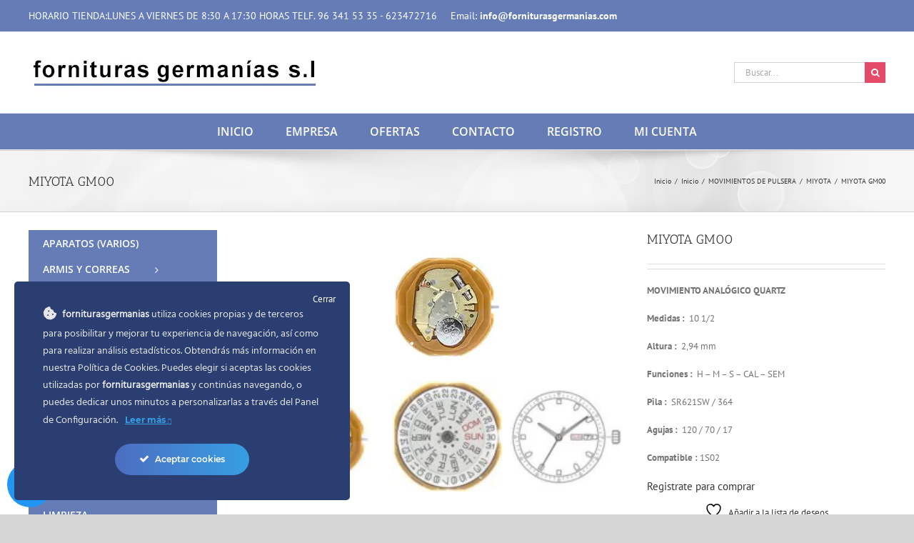

--- FILE ---
content_type: text/html; charset=UTF-8
request_url: https://forniturasgermanias.com/producto/miyota-gm00/
body_size: 279580
content:
<!DOCTYPE html>
<html class="avada-html-layout-wide avada-html-header-position-top" lang="es" prefix="og: http://ogp.me/ns# fb: http://ogp.me/ns/fb#">
<head>
	<meta http-equiv="X-UA-Compatible" content="IE=edge" />
	<meta http-equiv="Content-Type" content="text/html; charset=utf-8"/>
	<meta name="viewport" content="width=device-width, initial-scale=1" />
					<script>document.documentElement.className = document.documentElement.className + ' yes-js js_active js'</script>
			<meta name='robots' content='index, follow, max-image-preview:large, max-snippet:-1, max-video-preview:-1' />
	<style>img:is([sizes="auto" i], [sizes^="auto," i]) { contain-intrinsic-size: 3000px 1500px }</style>
	
	<!-- This site is optimized with the Yoast SEO plugin v24.7 - https://yoast.com/wordpress/plugins/seo/ -->
	<title>movimiento completo de reloj de pulsera MIYOTA 1S02</title>
	<meta name="description" content="Movimiento completo quartz, para reloj de pulsera MIYOTA 1S02" />
	<link rel="canonical" href="https://forniturasgermanias.com/producto/miyota-gm00/" />
	<meta property="og:locale" content="es_ES" />
	<meta property="og:type" content="article" />
	<meta property="og:title" content="movimiento completo de reloj de pulsera MIYOTA 1S02" />
	<meta property="og:description" content="Movimiento completo quartz, para reloj de pulsera MIYOTA 1S02" />
	<meta property="og:url" content="https://forniturasgermanias.com/producto/miyota-gm00/" />
	<meta property="og:site_name" content="Fornituras Germanías" />
	<meta property="article:publisher" content="https://www.facebook.com/glaspolcomposites/" />
	<meta property="article:modified_time" content="2024-03-17T18:58:31+00:00" />
	<meta property="og:image" content="https://forniturasgermanias.com/wp-content/uploads/2022/03/MIYOTA-GM00.jpg" />
	<meta property="og:image:width" content="204" />
	<meta property="og:image:height" content="204" />
	<meta property="og:image:type" content="image/jpeg" />
	<meta name="twitter:card" content="summary_large_image" />
	<meta name="twitter:site" content="@forniturasgermanias" />
	<meta name="twitter:label1" content="Tiempo de lectura" />
	<meta name="twitter:data1" content="1 minuto" />
	<script type="application/ld+json" class="yoast-schema-graph">{"@context":"https://schema.org","@graph":[{"@type":"WebPage","@id":"https://forniturasgermanias.com/producto/miyota-gm00/","url":"https://forniturasgermanias.com/producto/miyota-gm00/","name":"movimiento completo de reloj de pulsera MIYOTA 1S02","isPartOf":{"@id":"https://forniturasgermanias.com/#website"},"primaryImageOfPage":{"@id":"https://forniturasgermanias.com/producto/miyota-gm00/#primaryimage"},"image":{"@id":"https://forniturasgermanias.com/producto/miyota-gm00/#primaryimage"},"thumbnailUrl":"https://forniturasgermanias.com/wp-content/uploads/2022/03/MIYOTA-GM00.jpg","datePublished":"2022-03-31T16:14:45+00:00","dateModified":"2024-03-17T18:58:31+00:00","description":"Movimiento completo quartz, para reloj de pulsera MIYOTA 1S02","breadcrumb":{"@id":"https://forniturasgermanias.com/producto/miyota-gm00/#breadcrumb"},"inLanguage":"es","potentialAction":[{"@type":"ReadAction","target":["https://forniturasgermanias.com/producto/miyota-gm00/"]}]},{"@type":"ImageObject","inLanguage":"es","@id":"https://forniturasgermanias.com/producto/miyota-gm00/#primaryimage","url":"https://forniturasgermanias.com/wp-content/uploads/2022/03/MIYOTA-GM00.jpg","contentUrl":"https://forniturasgermanias.com/wp-content/uploads/2022/03/MIYOTA-GM00.jpg","width":204,"height":204},{"@type":"BreadcrumbList","@id":"https://forniturasgermanias.com/producto/miyota-gm00/#breadcrumb","itemListElement":[{"@type":"ListItem","position":1,"name":"Portada","item":"https://forniturasgermanias.com/"},{"@type":"ListItem","position":2,"name":"Tienda","item":"https://forniturasgermanias.com/tienda/"},{"@type":"ListItem","position":3,"name":"MIYOTA GM00"}]},{"@type":"WebSite","@id":"https://forniturasgermanias.com/#website","url":"https://forniturasgermanias.com/","name":"Glaspol Composites","description":"Tienda online fornituras relojeria","publisher":{"@id":"https://forniturasgermanias.com/#organization"},"potentialAction":[{"@type":"SearchAction","target":{"@type":"EntryPoint","urlTemplate":"https://forniturasgermanias.com/?s={search_term_string}"},"query-input":{"@type":"PropertyValueSpecification","valueRequired":true,"valueName":"search_term_string"}}],"inLanguage":"es"},{"@type":"Organization","@id":"https://forniturasgermanias.com/#organization","name":"GLASPOL COMPOSITES SL","url":"https://forniturasgermanias.com/","logo":{"@type":"ImageObject","inLanguage":"es","@id":"https://forniturasgermanias.com/#/schema/logo/image/","url":"","contentUrl":"","caption":"GLASPOL COMPOSITES SL"},"image":{"@id":"https://forniturasgermanias.com/#/schema/logo/image/"},"sameAs":["https://www.facebook.com/glaspolcomposites/","https://x.com/forniturasgermanias","https://www.youtube.com/forniturasgermanias"]}]}</script>
	<!-- / Yoast SEO plugin. -->


<link rel="alternate" type="application/rss+xml" title="Fornituras Germanías &raquo; Feed" href="https://forniturasgermanias.com/feed/" />
<link rel="alternate" type="application/rss+xml" title="Fornituras Germanías &raquo; Feed de los comentarios" href="https://forniturasgermanias.com/comments/feed/" />
					<link rel="shortcut icon" href="https://forniturasgermanias.com/wp-content/uploads/2021/06/forniturasgermanias-logo-1493888709-1.ico" type="image/x-icon" />
		
		
		
				<link rel="alternate" type="application/rss+xml" title="Fornituras Germanías &raquo; Comentario MIYOTA GM00 del feed" href="https://forniturasgermanias.com/producto/miyota-gm00/feed/" />

		<meta property="og:title" content="MIYOTA GM00"/>
		<meta property="og:type" content="article"/>
		<meta property="og:url" content="https://forniturasgermanias.com/producto/miyota-gm00/"/>
		<meta property="og:site_name" content="Fornituras Germanías"/>
		<meta property="og:description" content="MOVIMIENTO ANALÓGICO QUARTZ

Medidas :  10 1/2

Altura :  2,94 mm

Funciones :  H - M - S - CAL - SEM

Pila :  SR621SW / 364

Agujas :  120 / 70 / 17

Compatible : 1S02"/>

									<meta property="og:image" content="https://forniturasgermanias.com/wp-content/uploads/2022/03/MIYOTA-GM00.jpg"/>
									<!-- This site uses the Google Analytics by MonsterInsights plugin v9.11.0 - Using Analytics tracking - https://www.monsterinsights.com/ -->
		<!-- Nota: MonsterInsights no está actualmente configurado en este sitio. El dueño del sitio necesita identificarse usando su cuenta de Google Analytics en el panel de ajustes de MonsterInsights. -->
					<!-- No tracking code set -->
				<!-- / Google Analytics by MonsterInsights -->
		<script type="text/javascript">
/* <![CDATA[ */
window._wpemojiSettings = {"baseUrl":"https:\/\/s.w.org\/images\/core\/emoji\/15.0.3\/72x72\/","ext":".png","svgUrl":"https:\/\/s.w.org\/images\/core\/emoji\/15.0.3\/svg\/","svgExt":".svg","source":{"concatemoji":"https:\/\/forniturasgermanias.com\/wp-includes\/js\/wp-emoji-release.min.js?ver=6.7.4"}};
/*! This file is auto-generated */
!function(i,n){var o,s,e;function c(e){try{var t={supportTests:e,timestamp:(new Date).valueOf()};sessionStorage.setItem(o,JSON.stringify(t))}catch(e){}}function p(e,t,n){e.clearRect(0,0,e.canvas.width,e.canvas.height),e.fillText(t,0,0);var t=new Uint32Array(e.getImageData(0,0,e.canvas.width,e.canvas.height).data),r=(e.clearRect(0,0,e.canvas.width,e.canvas.height),e.fillText(n,0,0),new Uint32Array(e.getImageData(0,0,e.canvas.width,e.canvas.height).data));return t.every(function(e,t){return e===r[t]})}function u(e,t,n){switch(t){case"flag":return n(e,"\ud83c\udff3\ufe0f\u200d\u26a7\ufe0f","\ud83c\udff3\ufe0f\u200b\u26a7\ufe0f")?!1:!n(e,"\ud83c\uddfa\ud83c\uddf3","\ud83c\uddfa\u200b\ud83c\uddf3")&&!n(e,"\ud83c\udff4\udb40\udc67\udb40\udc62\udb40\udc65\udb40\udc6e\udb40\udc67\udb40\udc7f","\ud83c\udff4\u200b\udb40\udc67\u200b\udb40\udc62\u200b\udb40\udc65\u200b\udb40\udc6e\u200b\udb40\udc67\u200b\udb40\udc7f");case"emoji":return!n(e,"\ud83d\udc26\u200d\u2b1b","\ud83d\udc26\u200b\u2b1b")}return!1}function f(e,t,n){var r="undefined"!=typeof WorkerGlobalScope&&self instanceof WorkerGlobalScope?new OffscreenCanvas(300,150):i.createElement("canvas"),a=r.getContext("2d",{willReadFrequently:!0}),o=(a.textBaseline="top",a.font="600 32px Arial",{});return e.forEach(function(e){o[e]=t(a,e,n)}),o}function t(e){var t=i.createElement("script");t.src=e,t.defer=!0,i.head.appendChild(t)}"undefined"!=typeof Promise&&(o="wpEmojiSettingsSupports",s=["flag","emoji"],n.supports={everything:!0,everythingExceptFlag:!0},e=new Promise(function(e){i.addEventListener("DOMContentLoaded",e,{once:!0})}),new Promise(function(t){var n=function(){try{var e=JSON.parse(sessionStorage.getItem(o));if("object"==typeof e&&"number"==typeof e.timestamp&&(new Date).valueOf()<e.timestamp+604800&&"object"==typeof e.supportTests)return e.supportTests}catch(e){}return null}();if(!n){if("undefined"!=typeof Worker&&"undefined"!=typeof OffscreenCanvas&&"undefined"!=typeof URL&&URL.createObjectURL&&"undefined"!=typeof Blob)try{var e="postMessage("+f.toString()+"("+[JSON.stringify(s),u.toString(),p.toString()].join(",")+"));",r=new Blob([e],{type:"text/javascript"}),a=new Worker(URL.createObjectURL(r),{name:"wpTestEmojiSupports"});return void(a.onmessage=function(e){c(n=e.data),a.terminate(),t(n)})}catch(e){}c(n=f(s,u,p))}t(n)}).then(function(e){for(var t in e)n.supports[t]=e[t],n.supports.everything=n.supports.everything&&n.supports[t],"flag"!==t&&(n.supports.everythingExceptFlag=n.supports.everythingExceptFlag&&n.supports[t]);n.supports.everythingExceptFlag=n.supports.everythingExceptFlag&&!n.supports.flag,n.DOMReady=!1,n.readyCallback=function(){n.DOMReady=!0}}).then(function(){return e}).then(function(){var e;n.supports.everything||(n.readyCallback(),(e=n.source||{}).concatemoji?t(e.concatemoji):e.wpemoji&&e.twemoji&&(t(e.twemoji),t(e.wpemoji)))}))}((window,document),window._wpemojiSettings);
/* ]]> */
</script>
		<style id="content-control-block-styles">
			@media (max-width: 640px) {
	.cc-hide-on-mobile {
		display: none !important;
	}
}
@media (min-width: 641px) and (max-width: 920px) {
	.cc-hide-on-tablet {
		display: none !important;
	}
}
@media (min-width: 921px) and (max-width: 1440px) {
	.cc-hide-on-desktop {
		display: none !important;
	}
}		</style>
		<link rel='stylesheet' id='afreg-front-css-css' href='https://forniturasgermanias.com/wp-content/plugins/user-registration-plugin-for-woocommerce/front/css/afreg_front.css?ver=1.0' type='text/css' media='all' />
<link rel='stylesheet' id='color-spectrum-css-css' href='https://forniturasgermanias.com/wp-content/plugins/user-registration-plugin-for-woocommerce/front/css/afreg_color_spectrum.css?ver=1.0' type='text/css' media='all' />
<link rel='stylesheet' id='ct-ultimate-gdpr-cookie-popup-css' href='https://forniturasgermanias.com/wp-content/plugins/ct-ultimate-gdpr/assets/css/cookie-popup.min.css?ver=6.7.4' type='text/css' media='all' />
<link rel='stylesheet' id='dashicons-css' href='https://forniturasgermanias.com/wp-includes/css/dashicons.min.css?ver=6.7.4' type='text/css' media='all' />
<style id='dashicons-inline-css' type='text/css'>
[data-font="Dashicons"]:before {font-family: 'Dashicons' !important;content: attr(data-icon) !important;speak: none !important;font-weight: normal !important;font-variant: normal !important;text-transform: none !important;line-height: 1 !important;font-style: normal !important;-webkit-font-smoothing: antialiased !important;-moz-osx-font-smoothing: grayscale !important;}
</style>
<style id='wp-emoji-styles-inline-css' type='text/css'>

	img.wp-smiley, img.emoji {
		display: inline !important;
		border: none !important;
		box-shadow: none !important;
		height: 1em !important;
		width: 1em !important;
		margin: 0 0.07em !important;
		vertical-align: -0.1em !important;
		background: none !important;
		padding: 0 !important;
	}
</style>
<link rel='stylesheet' id='content-control-block-styles-css' href='https://forniturasgermanias.com/wp-content/plugins/content-control/dist/style-block-editor.css?ver=2.6.1' type='text/css' media='all' />
<style id='classic-theme-styles-inline-css' type='text/css'>
/*! This file is auto-generated */
.wp-block-button__link{color:#fff;background-color:#32373c;border-radius:9999px;box-shadow:none;text-decoration:none;padding:calc(.667em + 2px) calc(1.333em + 2px);font-size:1.125em}.wp-block-file__button{background:#32373c;color:#fff;text-decoration:none}
</style>
<style id='global-styles-inline-css' type='text/css'>
:root{--wp--preset--aspect-ratio--square: 1;--wp--preset--aspect-ratio--4-3: 4/3;--wp--preset--aspect-ratio--3-4: 3/4;--wp--preset--aspect-ratio--3-2: 3/2;--wp--preset--aspect-ratio--2-3: 2/3;--wp--preset--aspect-ratio--16-9: 16/9;--wp--preset--aspect-ratio--9-16: 9/16;--wp--preset--color--black: #000000;--wp--preset--color--cyan-bluish-gray: #abb8c3;--wp--preset--color--white: #ffffff;--wp--preset--color--pale-pink: #f78da7;--wp--preset--color--vivid-red: #cf2e2e;--wp--preset--color--luminous-vivid-orange: #ff6900;--wp--preset--color--luminous-vivid-amber: #fcb900;--wp--preset--color--light-green-cyan: #7bdcb5;--wp--preset--color--vivid-green-cyan: #00d084;--wp--preset--color--pale-cyan-blue: #8ed1fc;--wp--preset--color--vivid-cyan-blue: #0693e3;--wp--preset--color--vivid-purple: #9b51e0;--wp--preset--gradient--vivid-cyan-blue-to-vivid-purple: linear-gradient(135deg,rgba(6,147,227,1) 0%,rgb(155,81,224) 100%);--wp--preset--gradient--light-green-cyan-to-vivid-green-cyan: linear-gradient(135deg,rgb(122,220,180) 0%,rgb(0,208,130) 100%);--wp--preset--gradient--luminous-vivid-amber-to-luminous-vivid-orange: linear-gradient(135deg,rgba(252,185,0,1) 0%,rgba(255,105,0,1) 100%);--wp--preset--gradient--luminous-vivid-orange-to-vivid-red: linear-gradient(135deg,rgba(255,105,0,1) 0%,rgb(207,46,46) 100%);--wp--preset--gradient--very-light-gray-to-cyan-bluish-gray: linear-gradient(135deg,rgb(238,238,238) 0%,rgb(169,184,195) 100%);--wp--preset--gradient--cool-to-warm-spectrum: linear-gradient(135deg,rgb(74,234,220) 0%,rgb(151,120,209) 20%,rgb(207,42,186) 40%,rgb(238,44,130) 60%,rgb(251,105,98) 80%,rgb(254,248,76) 100%);--wp--preset--gradient--blush-light-purple: linear-gradient(135deg,rgb(255,206,236) 0%,rgb(152,150,240) 100%);--wp--preset--gradient--blush-bordeaux: linear-gradient(135deg,rgb(254,205,165) 0%,rgb(254,45,45) 50%,rgb(107,0,62) 100%);--wp--preset--gradient--luminous-dusk: linear-gradient(135deg,rgb(255,203,112) 0%,rgb(199,81,192) 50%,rgb(65,88,208) 100%);--wp--preset--gradient--pale-ocean: linear-gradient(135deg,rgb(255,245,203) 0%,rgb(182,227,212) 50%,rgb(51,167,181) 100%);--wp--preset--gradient--electric-grass: linear-gradient(135deg,rgb(202,248,128) 0%,rgb(113,206,126) 100%);--wp--preset--gradient--midnight: linear-gradient(135deg,rgb(2,3,129) 0%,rgb(40,116,252) 100%);--wp--preset--font-size--small: 9.75px;--wp--preset--font-size--medium: 20px;--wp--preset--font-size--large: 19.5px;--wp--preset--font-size--x-large: 42px;--wp--preset--font-size--normal: 13px;--wp--preset--font-size--xlarge: 26px;--wp--preset--font-size--huge: 39px;--wp--preset--font-family--inter: "Inter", sans-serif;--wp--preset--font-family--cardo: Cardo;--wp--preset--spacing--20: 0.44rem;--wp--preset--spacing--30: 0.67rem;--wp--preset--spacing--40: 1rem;--wp--preset--spacing--50: 1.5rem;--wp--preset--spacing--60: 2.25rem;--wp--preset--spacing--70: 3.38rem;--wp--preset--spacing--80: 5.06rem;--wp--preset--shadow--natural: 6px 6px 9px rgba(0, 0, 0, 0.2);--wp--preset--shadow--deep: 12px 12px 50px rgba(0, 0, 0, 0.4);--wp--preset--shadow--sharp: 6px 6px 0px rgba(0, 0, 0, 0.2);--wp--preset--shadow--outlined: 6px 6px 0px -3px rgba(255, 255, 255, 1), 6px 6px rgba(0, 0, 0, 1);--wp--preset--shadow--crisp: 6px 6px 0px rgba(0, 0, 0, 1);}:where(.is-layout-flex){gap: 0.5em;}:where(.is-layout-grid){gap: 0.5em;}body .is-layout-flex{display: flex;}.is-layout-flex{flex-wrap: wrap;align-items: center;}.is-layout-flex > :is(*, div){margin: 0;}body .is-layout-grid{display: grid;}.is-layout-grid > :is(*, div){margin: 0;}:where(.wp-block-columns.is-layout-flex){gap: 2em;}:where(.wp-block-columns.is-layout-grid){gap: 2em;}:where(.wp-block-post-template.is-layout-flex){gap: 1.25em;}:where(.wp-block-post-template.is-layout-grid){gap: 1.25em;}.has-black-color{color: var(--wp--preset--color--black) !important;}.has-cyan-bluish-gray-color{color: var(--wp--preset--color--cyan-bluish-gray) !important;}.has-white-color{color: var(--wp--preset--color--white) !important;}.has-pale-pink-color{color: var(--wp--preset--color--pale-pink) !important;}.has-vivid-red-color{color: var(--wp--preset--color--vivid-red) !important;}.has-luminous-vivid-orange-color{color: var(--wp--preset--color--luminous-vivid-orange) !important;}.has-luminous-vivid-amber-color{color: var(--wp--preset--color--luminous-vivid-amber) !important;}.has-light-green-cyan-color{color: var(--wp--preset--color--light-green-cyan) !important;}.has-vivid-green-cyan-color{color: var(--wp--preset--color--vivid-green-cyan) !important;}.has-pale-cyan-blue-color{color: var(--wp--preset--color--pale-cyan-blue) !important;}.has-vivid-cyan-blue-color{color: var(--wp--preset--color--vivid-cyan-blue) !important;}.has-vivid-purple-color{color: var(--wp--preset--color--vivid-purple) !important;}.has-black-background-color{background-color: var(--wp--preset--color--black) !important;}.has-cyan-bluish-gray-background-color{background-color: var(--wp--preset--color--cyan-bluish-gray) !important;}.has-white-background-color{background-color: var(--wp--preset--color--white) !important;}.has-pale-pink-background-color{background-color: var(--wp--preset--color--pale-pink) !important;}.has-vivid-red-background-color{background-color: var(--wp--preset--color--vivid-red) !important;}.has-luminous-vivid-orange-background-color{background-color: var(--wp--preset--color--luminous-vivid-orange) !important;}.has-luminous-vivid-amber-background-color{background-color: var(--wp--preset--color--luminous-vivid-amber) !important;}.has-light-green-cyan-background-color{background-color: var(--wp--preset--color--light-green-cyan) !important;}.has-vivid-green-cyan-background-color{background-color: var(--wp--preset--color--vivid-green-cyan) !important;}.has-pale-cyan-blue-background-color{background-color: var(--wp--preset--color--pale-cyan-blue) !important;}.has-vivid-cyan-blue-background-color{background-color: var(--wp--preset--color--vivid-cyan-blue) !important;}.has-vivid-purple-background-color{background-color: var(--wp--preset--color--vivid-purple) !important;}.has-black-border-color{border-color: var(--wp--preset--color--black) !important;}.has-cyan-bluish-gray-border-color{border-color: var(--wp--preset--color--cyan-bluish-gray) !important;}.has-white-border-color{border-color: var(--wp--preset--color--white) !important;}.has-pale-pink-border-color{border-color: var(--wp--preset--color--pale-pink) !important;}.has-vivid-red-border-color{border-color: var(--wp--preset--color--vivid-red) !important;}.has-luminous-vivid-orange-border-color{border-color: var(--wp--preset--color--luminous-vivid-orange) !important;}.has-luminous-vivid-amber-border-color{border-color: var(--wp--preset--color--luminous-vivid-amber) !important;}.has-light-green-cyan-border-color{border-color: var(--wp--preset--color--light-green-cyan) !important;}.has-vivid-green-cyan-border-color{border-color: var(--wp--preset--color--vivid-green-cyan) !important;}.has-pale-cyan-blue-border-color{border-color: var(--wp--preset--color--pale-cyan-blue) !important;}.has-vivid-cyan-blue-border-color{border-color: var(--wp--preset--color--vivid-cyan-blue) !important;}.has-vivid-purple-border-color{border-color: var(--wp--preset--color--vivid-purple) !important;}.has-vivid-cyan-blue-to-vivid-purple-gradient-background{background: var(--wp--preset--gradient--vivid-cyan-blue-to-vivid-purple) !important;}.has-light-green-cyan-to-vivid-green-cyan-gradient-background{background: var(--wp--preset--gradient--light-green-cyan-to-vivid-green-cyan) !important;}.has-luminous-vivid-amber-to-luminous-vivid-orange-gradient-background{background: var(--wp--preset--gradient--luminous-vivid-amber-to-luminous-vivid-orange) !important;}.has-luminous-vivid-orange-to-vivid-red-gradient-background{background: var(--wp--preset--gradient--luminous-vivid-orange-to-vivid-red) !important;}.has-very-light-gray-to-cyan-bluish-gray-gradient-background{background: var(--wp--preset--gradient--very-light-gray-to-cyan-bluish-gray) !important;}.has-cool-to-warm-spectrum-gradient-background{background: var(--wp--preset--gradient--cool-to-warm-spectrum) !important;}.has-blush-light-purple-gradient-background{background: var(--wp--preset--gradient--blush-light-purple) !important;}.has-blush-bordeaux-gradient-background{background: var(--wp--preset--gradient--blush-bordeaux) !important;}.has-luminous-dusk-gradient-background{background: var(--wp--preset--gradient--luminous-dusk) !important;}.has-pale-ocean-gradient-background{background: var(--wp--preset--gradient--pale-ocean) !important;}.has-electric-grass-gradient-background{background: var(--wp--preset--gradient--electric-grass) !important;}.has-midnight-gradient-background{background: var(--wp--preset--gradient--midnight) !important;}.has-small-font-size{font-size: var(--wp--preset--font-size--small) !important;}.has-medium-font-size{font-size: var(--wp--preset--font-size--medium) !important;}.has-large-font-size{font-size: var(--wp--preset--font-size--large) !important;}.has-x-large-font-size{font-size: var(--wp--preset--font-size--x-large) !important;}
:where(.wp-block-post-template.is-layout-flex){gap: 1.25em;}:where(.wp-block-post-template.is-layout-grid){gap: 1.25em;}
:where(.wp-block-columns.is-layout-flex){gap: 2em;}:where(.wp-block-columns.is-layout-grid){gap: 2em;}
:root :where(.wp-block-pullquote){font-size: 1.5em;line-height: 1.6;}
</style>
<link rel='stylesheet' id='ct-ultimate-gdpr-css' href='https://forniturasgermanias.com/wp-content/plugins/ct-ultimate-gdpr/assets/css/style.min.css?ver=2.9' type='text/css' media='all' />
<link rel='stylesheet' id='ct-ultimate-gdpr-font-awesome-css' href='https://forniturasgermanias.com/wp-content/plugins/ct-ultimate-gdpr/assets/css/fonts/font-awesome/css/font-awesome.min.css?ver=6.7.4' type='text/css' media='all' />
<link rel='stylesheet' id='ct-ultimate-gdpr-custom-fonts-css' href='https://forniturasgermanias.com/wp-content/plugins/ct-ultimate-gdpr/assets/css/fonts/fonts.css?ver=6.7.4' type='text/css' media='all' />
<style id='woocommerce-inline-inline-css' type='text/css'>
.woocommerce form .form-row .required { visibility: visible; }
</style>
<link rel='stylesheet' id='wpa-style-css' href='https://forniturasgermanias.com/wp-content/plugins/wp-accessibility/css/wpa-style.css?ver=2.0.0' type='text/css' media='all' />
<style id='wpa-style-inline-css' type='text/css'>
.wpa-visible-ltr#skiplinks a, .wpa-visible-ltr#skiplinks a:hover, .wpa-visible-ltr#skiplinks a:visited {
	
}
.wpa-visible-ltr#skiplinks a:active,  .wpa-visible-ltr#skiplinks a:focus {
	
}
	
		:focus { outline: 2px solid #000!important; outline-offset: 2px !important; }
		:root { --admin-bar-top : 7px; }
</style>
<link rel='stylesheet' id='wcct_public_css-css' href='https://forniturasgermanias.com/wp-content/plugins/finale-woocommerce-sales-countdown-timer-discount/assets/css/wcct_combined.min.css?ver=2.20.0' type='text/css' media='all' />
<link rel='stylesheet' id='woocommerce-product-attachment-css' href='https://forniturasgermanias.com/wp-content/plugins/woo-product-attachment/public/css/woocommerce-product-attachment-public.css?ver=2.1.6' type='text/css' media='all' />
<link rel='stylesheet' id='mdp-readabler-css' href='https://forniturasgermanias.com/wp-content/plugins/readabler/css/readabler.min.css?ver=1.3.4' type='text/css' media='all' />
<style id='mdp-readabler-inline-css' type='text/css'>

		:root{
		
			--readabler-reading-mask: rgba(0, 0, 0, 0.7)
		
		}
		.mdp-readabler-tts {
		
			--readabler-tts-bg: transparent;
			--readabler-tts-color: transparent;
			
		}
        
        #mdp-readabler-popup-box{
        
            --readabler-overlay: #0253ee;
            
            --readabler-bg: #ffffff;
            --readabler-bg-dark: #16191b;
            --readabler-text: #333;
            --readabler-text-dark: #deeffd;
            --readabler-color: rgba(33, 150, 243, 1);
            --readabler-color-dark: rgba(33, 150, 243, 1);
            --readabler-color-transparent: rgba(33,150,243,0.2);
            --readabler-color-transparent-dark: rgba(33,150,243,0.2);
            --readabler-border-radius: 20px;
            --readabler-animate: 600ms;          
            
        }
        
        .mdp-readabler-trigger-button-box{
        
            --readabler-btn-margin: 10px;
            --readabler-btn-padding: 20px;
            --readabler-btn-radius: 50px;
            --readabler-btn-color: rgba(255, 255, 255, 1);
            --readabler-btn-color-hover: rgba(33, 150, 243, 1);
            --readabler-btn-bg: rgba(33, 150, 243, 1);
            --readabler-btn-bg-hover: rgba(255, 255, 255, 1);
            --readabler-btn-size: 24px;
            --readabler-btn-delay: 0s;
        
        }
		
	        #mdp-readabler-keyboard-box {
	        
	        	--readabler-keyboard-light-bg: #ececec;
	        	--readabler-keyboard-light-key-bg: #ffffff;
	        	--readabler-keyboard-light-key: #111111;	        	
	        	--readabler-keyboard-dark-bg: #000000CC;
	        	--readabler-keyboard-dark-key-bg: rgba( 0, 0, 0, .5 );
	        	--readabler-keyboard-dark-key: #ffffff;
	        
	        }	        
	        
</style>
<style id='akismet-widget-style-inline-css' type='text/css'>

			.a-stats {
				--akismet-color-mid-green: #357b49;
				--akismet-color-white: #fff;
				--akismet-color-light-grey: #f6f7f7;

				max-width: 350px;
				width: auto;
			}

			.a-stats * {
				all: unset;
				box-sizing: border-box;
			}

			.a-stats strong {
				font-weight: 600;
			}

			.a-stats a.a-stats__link,
			.a-stats a.a-stats__link:visited,
			.a-stats a.a-stats__link:active {
				background: var(--akismet-color-mid-green);
				border: none;
				box-shadow: none;
				border-radius: 8px;
				color: var(--akismet-color-white);
				cursor: pointer;
				display: block;
				font-family: -apple-system, BlinkMacSystemFont, 'Segoe UI', 'Roboto', 'Oxygen-Sans', 'Ubuntu', 'Cantarell', 'Helvetica Neue', sans-serif;
				font-weight: 500;
				padding: 12px;
				text-align: center;
				text-decoration: none;
				transition: all 0.2s ease;
			}

			/* Extra specificity to deal with TwentyTwentyOne focus style */
			.widget .a-stats a.a-stats__link:focus {
				background: var(--akismet-color-mid-green);
				color: var(--akismet-color-white);
				text-decoration: none;
			}

			.a-stats a.a-stats__link:hover {
				filter: brightness(110%);
				box-shadow: 0 4px 12px rgba(0, 0, 0, 0.06), 0 0 2px rgba(0, 0, 0, 0.16);
			}

			.a-stats .count {
				color: var(--akismet-color-white);
				display: block;
				font-size: 1.5em;
				line-height: 1.4;
				padding: 0 13px;
				white-space: nowrap;
			}
		
</style>
<link rel='stylesheet' id='ct-ultimate-gdpr-jquery-ui-css' href='https://forniturasgermanias.com/wp-content/plugins/ct-ultimate-gdpr/assets/css/jquery-ui.min.css?ver=6.7.4' type='text/css' media='all' />
<link rel='stylesheet' id='fusion-dynamic-css-css' href='https://forniturasgermanias.com/wp-content/uploads/fusion-styles/1484aafd1fa91cc01460e201bad11629.min.css?ver=3.8.1' type='text/css' media='all' />
<script type="text/template" id="tmpl-variation-template">
	<div class="woocommerce-variation-description">{{{ data.variation.variation_description }}}</div>
	<div class="woocommerce-variation-price">{{{ data.variation.price_html }}}</div>
	<div class="woocommerce-variation-availability">{{{ data.variation.availability_html }}}</div>
</script>
<script type="text/template" id="tmpl-unavailable-variation-template">
	<p role="alert">Lo siento, este producto no está disponible. Por favor, elige otra combinación.</p>
</script>
<script type="text/javascript" src="https://forniturasgermanias.com/wp-includes/js/jquery/jquery.min.js?ver=3.7.1" id="jquery-core-js"></script>
<script type="text/javascript" src="https://forniturasgermanias.com/wp-includes/js/jquery/jquery-migrate.min.js?ver=3.4.1" id="jquery-migrate-js"></script>
<script type="text/javascript" src="https://forniturasgermanias.com/wp-content/plugins/user-registration-plugin-for-woocommerce/front/js/afreg_front.js?ver=1.0" id="afreg-front-js-js"></script>
<script type="text/javascript" src="https://forniturasgermanias.com/wp-content/plugins/user-registration-plugin-for-woocommerce/front/js/afreg_color_spectrum.js?ver=1.0" id="color-spectrum-js-js"></script>
<script type="text/javascript" id="ct-ultimate-gdpr-cookie-block-js-extra">
/* <![CDATA[ */
var ct_ultimate_gdpr_cookie_block = {"blocked":[],"level":"2"};
var ct_ultimate_gdpr_popup_close = {"cookie_popup_button_close":""};
/* ]]> */
</script>
<script type="text/javascript" src="https://forniturasgermanias.com/wp-content/plugins/ct-ultimate-gdpr/assets/js/cookie-block.js?ver=2.9" id="ct-ultimate-gdpr-cookie-block-js"></script>
<script type="text/javascript" src="https://forniturasgermanias.com/wp-content/plugins/ct-ultimate-gdpr/assets/js/service-facebook-pixel.js?ver=6.7.4" id="ct_ultimate_gdpr_service_facebook_pixel-js"></script>
<script type="text/javascript" src="https://forniturasgermanias.com/wp-includes/js/dist/hooks.min.js?ver=4d63a3d491d11ffd8ac6" id="wp-hooks-js"></script>
<script type="text/javascript" src="https://forniturasgermanias.com/wp-content/plugins/revslider/public/assets/js/rbtools.min.js?ver=6.5.18" async id="tp-tools-js"></script>
<script type="text/javascript" src="https://forniturasgermanias.com/wp-content/plugins/revslider/public/assets/js/rs6.min.js?ver=6.5.25" async id="revmin-js"></script>
<script type="text/javascript" src="https://forniturasgermanias.com/wp-content/plugins/woocommerce/assets/js/jquery-blockui/jquery.blockUI.min.js?ver=2.7.0-wc.9.7.2" id="jquery-blockui-js" defer="defer" data-wp-strategy="defer"></script>
<script type="text/javascript" id="wc-add-to-cart-js-extra">
/* <![CDATA[ */
var wc_add_to_cart_params = {"ajax_url":"\/wp-admin\/admin-ajax.php","wc_ajax_url":"\/?wc-ajax=%%endpoint%%","i18n_view_cart":"Ver carrito","cart_url":"https:\/\/forniturasgermanias.com\/carrito\/","is_cart":"","cart_redirect_after_add":"no"};
/* ]]> */
</script>
<script type="text/javascript" src="https://forniturasgermanias.com/wp-content/plugins/woocommerce/assets/js/frontend/add-to-cart.min.js?ver=9.7.2" id="wc-add-to-cart-js" defer="defer" data-wp-strategy="defer"></script>
<script type="text/javascript" src="https://forniturasgermanias.com/wp-content/plugins/woocommerce/assets/js/zoom/jquery.zoom.min.js?ver=1.7.21-wc.9.7.2" id="zoom-js" defer="defer" data-wp-strategy="defer"></script>
<script type="text/javascript" id="wc-single-product-js-extra">
/* <![CDATA[ */
var wc_single_product_params = {"i18n_required_rating_text":"Por favor elige una puntuaci\u00f3n","i18n_rating_options":["1 de 5 estrellas","2 de 5 estrellas","3 de 5 estrellas","4 de 5 estrellas","5 de 5 estrellas"],"i18n_product_gallery_trigger_text":"Ver galer\u00eda de im\u00e1genes a pantalla completa","review_rating_required":"yes","flexslider":{"rtl":false,"animation":"slide","smoothHeight":true,"directionNav":true,"controlNav":"thumbnails","slideshow":false,"animationSpeed":500,"animationLoop":true,"allowOneSlide":false},"zoom_enabled":"1","zoom_options":[],"photoswipe_enabled":"","photoswipe_options":{"shareEl":false,"closeOnScroll":false,"history":false,"hideAnimationDuration":0,"showAnimationDuration":0},"flexslider_enabled":"1"};
/* ]]> */
</script>
<script type="text/javascript" src="https://forniturasgermanias.com/wp-content/plugins/woocommerce/assets/js/frontend/single-product.min.js?ver=9.7.2" id="wc-single-product-js" defer="defer" data-wp-strategy="defer"></script>
<script type="text/javascript" src="https://forniturasgermanias.com/wp-content/plugins/woocommerce/assets/js/js-cookie/js.cookie.min.js?ver=2.1.4-wc.9.7.2" id="js-cookie-js" defer="defer" data-wp-strategy="defer"></script>
<script type="text/javascript" id="woocommerce-js-extra">
/* <![CDATA[ */
var woocommerce_params = {"ajax_url":"\/wp-admin\/admin-ajax.php","wc_ajax_url":"\/?wc-ajax=%%endpoint%%","i18n_password_show":"Mostrar contrase\u00f1a","i18n_password_hide":"Ocultar contrase\u00f1a"};
/* ]]> */
</script>
<script type="text/javascript" src="https://forniturasgermanias.com/wp-content/plugins/woocommerce/assets/js/frontend/woocommerce.min.js?ver=9.7.2" id="woocommerce-js" defer="defer" data-wp-strategy="defer"></script>
<script type="text/javascript" src="https://forniturasgermanias.com/wp-content/plugins/woo-product-attachment/public/js/woocommerce-product-attachment-public.js?ver=2.1.6" id="woocommerce-product-attachment-js"></script>
<script type="text/javascript" src="https://forniturasgermanias.com/wp-includes/js/underscore.min.js?ver=1.13.7" id="underscore-js"></script>
<script type="text/javascript" id="wp-util-js-extra">
/* <![CDATA[ */
var _wpUtilSettings = {"ajax":{"url":"\/wp-admin\/admin-ajax.php"}};
/* ]]> */
</script>
<script type="text/javascript" src="https://forniturasgermanias.com/wp-includes/js/wp-util.min.js?ver=6.7.4" id="wp-util-js"></script>
<script type="text/javascript" id="wc-add-to-cart-variation-js-extra">
/* <![CDATA[ */
var wc_add_to_cart_variation_params = {"wc_ajax_url":"\/?wc-ajax=%%endpoint%%","i18n_no_matching_variations_text":"Lo siento, no hay productos que igualen tu selecci\u00f3n. Por favor, escoge una combinaci\u00f3n diferente.","i18n_make_a_selection_text":"Elige las opciones del producto antes de a\u00f1adir este producto a tu carrito.","i18n_unavailable_text":"Lo siento, este producto no est\u00e1 disponible. Por favor, elige otra combinaci\u00f3n.","i18n_reset_alert_text":"Se ha restablecido tu selecci\u00f3n. Por favor, elige alguna opci\u00f3n del producto antes de poder a\u00f1adir este producto a tu carrito."};
/* ]]> */
</script>
<script type="text/javascript" src="https://forniturasgermanias.com/wp-content/plugins/woocommerce/assets/js/frontend/add-to-cart-variation.min.js?ver=9.7.2" id="wc-add-to-cart-variation-js" defer="defer" data-wp-strategy="defer"></script>
<script type="text/javascript" id="wpm-js-extra">
/* <![CDATA[ */
var wpm = {"ajax_url":"https:\/\/forniturasgermanias.com\/wp-admin\/admin-ajax.php","root":"https:\/\/forniturasgermanias.com\/wp-json\/","nonce_wp_rest":"4e4470ae62","nonce_ajax":"eee8a20517"};
/* ]]> */
</script>
<script type="text/javascript" src="https://forniturasgermanias.com/wp-content/plugins/woocommerce-google-adwords-conversion-tracking-tag/js/public/wpm-public.p1.min.js?ver=1.46.1" id="wpm-js"></script>
<script type="text/javascript" id="ct-ultimate-gdpr-cookie-list-js-extra">
/* <![CDATA[ */
var ct_ultimate_gdpr_cookie_list = {"list":[]};
/* ]]> */
</script>
<script type="text/javascript" src="https://forniturasgermanias.com/wp-content/plugins/ct-ultimate-gdpr/assets/js/cookie-list.js?ver=2.9" id="ct-ultimate-gdpr-cookie-list-js"></script>
<script type="text/javascript" src="https://forniturasgermanias.com/wp-content/plugins/wp-accessibility/js/fingerprint.min.js?ver=2.0.0" id="wpa-fingerprintjs-js"></script>
<link rel="https://api.w.org/" href="https://forniturasgermanias.com/wp-json/" /><link rel="alternate" title="JSON" type="application/json" href="https://forniturasgermanias.com/wp-json/wp/v2/product/15204" /><link rel="EditURI" type="application/rsd+xml" title="RSD" href="https://forniturasgermanias.com/xmlrpc.php?rsd" />
<link rel='shortlink' href='https://forniturasgermanias.com/?p=15204' />
<link rel="alternate" title="oEmbed (JSON)" type="application/json+oembed" href="https://forniturasgermanias.com/wp-json/oembed/1.0/embed?url=https%3A%2F%2Fforniturasgermanias.com%2Fproducto%2Fmiyota-gm00%2F" />
<link rel="alternate" title="oEmbed (XML)" type="text/xml+oembed" href="https://forniturasgermanias.com/wp-json/oembed/1.0/embed?url=https%3A%2F%2Fforniturasgermanias.com%2Fproducto%2Fmiyota-gm00%2F&#038;format=xml" />
<script>document.createElement( "picture" );if(!window.HTMLPictureElement && document.addEventListener) {window.addEventListener("DOMContentLoaded", function() {var s = document.createElement("script");s.src = "https://forniturasgermanias.com/wp-content/plugins/webp-express/js/picturefill.min.js";document.body.appendChild(s);});}</script><style type="text/css" id="css-fb-visibility">@media screen and (max-width: 640px){.fusion-no-small-visibility{display:none !important;}body .sm-text-align-center{text-align:center !important;}body .sm-text-align-left{text-align:left !important;}body .sm-text-align-right{text-align:right !important;}body .sm-flex-align-center{justify-content:center !important;}body .sm-flex-align-flex-start{justify-content:flex-start !important;}body .sm-flex-align-flex-end{justify-content:flex-end !important;}body .sm-mx-auto{margin-left:auto !important;margin-right:auto !important;}body .sm-ml-auto{margin-left:auto !important;}body .sm-mr-auto{margin-right:auto !important;}body .fusion-absolute-position-small{position:absolute;top:auto;width:100%;}.awb-sticky.awb-sticky-small{ position: sticky; top: var(--awb-sticky-offset,0); }}@media screen and (min-width: 641px) and (max-width: 1024px){.fusion-no-medium-visibility{display:none !important;}body .md-text-align-center{text-align:center !important;}body .md-text-align-left{text-align:left !important;}body .md-text-align-right{text-align:right !important;}body .md-flex-align-center{justify-content:center !important;}body .md-flex-align-flex-start{justify-content:flex-start !important;}body .md-flex-align-flex-end{justify-content:flex-end !important;}body .md-mx-auto{margin-left:auto !important;margin-right:auto !important;}body .md-ml-auto{margin-left:auto !important;}body .md-mr-auto{margin-right:auto !important;}body .fusion-absolute-position-medium{position:absolute;top:auto;width:100%;}.awb-sticky.awb-sticky-medium{ position: sticky; top: var(--awb-sticky-offset,0); }}@media screen and (min-width: 1025px){.fusion-no-large-visibility{display:none !important;}body .lg-text-align-center{text-align:center !important;}body .lg-text-align-left{text-align:left !important;}body .lg-text-align-right{text-align:right !important;}body .lg-flex-align-center{justify-content:center !important;}body .lg-flex-align-flex-start{justify-content:flex-start !important;}body .lg-flex-align-flex-end{justify-content:flex-end !important;}body .lg-mx-auto{margin-left:auto !important;margin-right:auto !important;}body .lg-ml-auto{margin-left:auto !important;}body .lg-mr-auto{margin-right:auto !important;}body .fusion-absolute-position-large{position:absolute;top:auto;width:100%;}.awb-sticky.awb-sticky-large{ position: sticky; top: var(--awb-sticky-offset,0); }}</style>	<noscript><style>.woocommerce-product-gallery{ opacity: 1 !important; }</style></noscript>
	
<!-- START Pixel Manager for WooCommerce -->

		<script>

			window.wpmDataLayer = window.wpmDataLayer || {};
			window.wpmDataLayer = Object.assign(window.wpmDataLayer, {"cart":{},"cart_item_keys":{},"version":{"number":"1.46.1","pro":false,"eligible_for_updates":false,"distro":"fms","beta":false,"show":true},"pixels":{"google":{"linker":{"settings":null},"user_id":false,"ads":{"conversion_ids":{"AW-964522451":"ZtsVCJ7XitgBENPj9csD"},"dynamic_remarketing":{"status":true,"id_type":"post_id","send_events_with_parent_ids":true},"google_business_vertical":"retail","phone_conversion_number":"","phone_conversion_label":""},"tracking_id":"AW-964522451","tcf_support":false,"consent_mode":{"is_active":false,"wait_for_update":500,"ads_data_redaction":false,"url_passthrough":true}}},"shop":{"list_name":"Product | MIYOTA GM00","list_id":"product_miyota-gm00","page_type":"product","product_type":"simple","currency":"EUR","selectors":{"addToCart":[],"beginCheckout":[]},"order_duplication_prevention":true,"view_item_list_trigger":{"test_mode":false,"background_color":"green","opacity":0.5,"repeat":true,"timeout":1000,"threshold":0.8},"variations_output":true,"session_active":false},"page":{"id":15204,"title":"MIYOTA GM00","type":"product","categories":[],"parent":{"id":0,"title":"MIYOTA GM00","type":"product","categories":[]}},"general":{"user_logged_in":false,"scroll_tracking_thresholds":[],"page_id":15204,"exclude_domains":[],"server_2_server":{"active":false,"ip_exclude_list":[]},"consent_management":{"explicit_consent":false},"lazy_load_pmw":false}});

		</script>

		
<!-- END Pixel Manager for WooCommerce -->
			<meta name="pm-dataLayer-meta" content="15204" class="wpmProductId"
				  data-id="15204">
					<script>
			(window.wpmDataLayer = window.wpmDataLayer || {}).products             = window.wpmDataLayer.products || {};
			window.wpmDataLayer.products[15204] = {"id":"15204","sku":"91S02-1","price":6.53,"brand":"","quantity":1,"dyn_r_ids":{"post_id":"15204","sku":"91S02-1","gpf":"woocommerce_gpf_15204","gla":"gla_15204"},"is_variable":false,"type":"simple","name":"MIYOTA GM00","category":["MIYOTA","MOVIMIENTOS DE PULSERA"],"is_variation":false};
					</script>
		<meta name="generator" content="Powered by Slider Revolution 6.5.25 - responsive, Mobile-Friendly Slider Plugin for WordPress with comfortable drag and drop interface." />
<style class='wp-fonts-local' type='text/css'>
@font-face{font-family:Inter;font-style:normal;font-weight:300 900;font-display:fallback;src:url('https://forniturasgermanias.com/wp-content/plugins/woocommerce/assets/fonts/Inter-VariableFont_slnt,wght.woff2') format('woff2');font-stretch:normal;}
@font-face{font-family:Cardo;font-style:normal;font-weight:400;font-display:fallback;src:url('https://forniturasgermanias.com/wp-content/plugins/woocommerce/assets/fonts/cardo_normal_400.woff2') format('woff2');}
</style>
<link rel="icon" href="https://forniturasgermanias.com/wp-content/uploads/2021/06/cropped-forniturasgermanias-logo-1493888709-32x32.jpg" sizes="32x32" />
<link rel="icon" href="https://forniturasgermanias.com/wp-content/uploads/2021/06/cropped-forniturasgermanias-logo-1493888709-192x192.jpg" sizes="192x192" />
<link rel="apple-touch-icon" href="https://forniturasgermanias.com/wp-content/uploads/2021/06/cropped-forniturasgermanias-logo-1493888709-180x180.jpg" />
<meta name="msapplication-TileImage" content="https://forniturasgermanias.com/wp-content/uploads/2021/06/cropped-forniturasgermanias-logo-1493888709-270x270.jpg" />
<script>function setREVStartSize(e){
			//window.requestAnimationFrame(function() {
				window.RSIW = window.RSIW===undefined ? window.innerWidth : window.RSIW;
				window.RSIH = window.RSIH===undefined ? window.innerHeight : window.RSIH;
				try {
					var pw = document.getElementById(e.c).parentNode.offsetWidth,
						newh;
					pw = pw===0 || isNaN(pw) || (e.l=="fullwidth" || e.layout=="fullwidth") ? window.RSIW : pw;
					e.tabw = e.tabw===undefined ? 0 : parseInt(e.tabw);
					e.thumbw = e.thumbw===undefined ? 0 : parseInt(e.thumbw);
					e.tabh = e.tabh===undefined ? 0 : parseInt(e.tabh);
					e.thumbh = e.thumbh===undefined ? 0 : parseInt(e.thumbh);
					e.tabhide = e.tabhide===undefined ? 0 : parseInt(e.tabhide);
					e.thumbhide = e.thumbhide===undefined ? 0 : parseInt(e.thumbhide);
					e.mh = e.mh===undefined || e.mh=="" || e.mh==="auto" ? 0 : parseInt(e.mh,0);
					if(e.layout==="fullscreen" || e.l==="fullscreen")
						newh = Math.max(e.mh,window.RSIH);
					else{
						e.gw = Array.isArray(e.gw) ? e.gw : [e.gw];
						for (var i in e.rl) if (e.gw[i]===undefined || e.gw[i]===0) e.gw[i] = e.gw[i-1];
						e.gh = e.el===undefined || e.el==="" || (Array.isArray(e.el) && e.el.length==0)? e.gh : e.el;
						e.gh = Array.isArray(e.gh) ? e.gh : [e.gh];
						for (var i in e.rl) if (e.gh[i]===undefined || e.gh[i]===0) e.gh[i] = e.gh[i-1];
											
						var nl = new Array(e.rl.length),
							ix = 0,
							sl;
						e.tabw = e.tabhide>=pw ? 0 : e.tabw;
						e.thumbw = e.thumbhide>=pw ? 0 : e.thumbw;
						e.tabh = e.tabhide>=pw ? 0 : e.tabh;
						e.thumbh = e.thumbhide>=pw ? 0 : e.thumbh;
						for (var i in e.rl) nl[i] = e.rl[i]<window.RSIW ? 0 : e.rl[i];
						sl = nl[0];
						for (var i in nl) if (sl>nl[i] && nl[i]>0) { sl = nl[i]; ix=i;}
						var m = pw>(e.gw[ix]+e.tabw+e.thumbw) ? 1 : (pw-(e.tabw+e.thumbw)) / (e.gw[ix]);
						newh =  (e.gh[ix] * m) + (e.tabh + e.thumbh);
					}
					var el = document.getElementById(e.c);
					if (el!==null && el) el.style.height = newh+"px";
					el = document.getElementById(e.c+"_wrapper");
					if (el!==null && el) {
						el.style.height = newh+"px";
						el.style.display = "block";
					}
				} catch(e){
					console.log("Failure at Presize of Slider:" + e)
				}
			//});
		  };</script>
		<script type="text/javascript">
			var doc = document.documentElement;
			doc.setAttribute( 'data-useragent', navigator.userAgent );
		</script>
		<!-- Google tag (gtag.js) -->
<script async src="https://www.googletagmanager.com/gtag/js?id=G-EVPVWFXZ7L"></script>
<script>
  window.dataLayer = window.dataLayer || [];
  function gtag(){dataLayer.push(arguments);}
  gtag('js', new Date());

  gtag('config', 'G-EVPVWFXZ7L');
</script>
	<script>
jQuery(document).ready(function(){

jQuery('#menu-top > li.menu-item.fusion-dropdown-menu.menu-item-has-children.fusion-custom-menu-item.fusion-menu-login-box > a > span').text("Mi cuenta");

jQuery('#customer_login > div.u-column2.col-2 > h2').text("REGISTRARSE: Date de alta como profesional (no válido para partculares) y podrás acceder a precios y realizar pedidos online. Una vez envies el formulario revisaremos tus datos y en breve confirmaremos la activacion de acceso.");


jQuery('.price').append('<span style="font-size: 17px; color: #000;"> IVA no incluido.</span>');


if(jQuery('.woocommerce-terms-and-conditions-wrapper').length > 0) {
jQuery("#post-8 > div > div > ul > li:nth-child(3)").on( "click", function() {
function explode6(){
   
   
   //jQuery(".woocommerce-terms-and-conditions-wrapper").append("<p>hola</p>");
   
    
    
}setTimeout(explode6, 2000);         
});
}


function explode7(){
jQuery('.fusion-menu-cart-checkout-link a').text("Pagar");

jQuery('.fusion-menu-cart-link a').text("Ver carrito");
jQuery('#post-7 > div > div > div.cart-collaterals > div.shipping-coupon > div > h2').text("¿Tienes algún cupón de descuento?");
jQuery('#post-8 > div > div > form > h2').text("¿Tienes algún cupón de descuento?");
jQuery('#post-8 > div > div > div.avada-myaccount-user > div:nth-child(4) > span > a').text("Ver carrito");
    
jQuery('#post-8 > div > div > ul > li > a').text("Dirección de Facturación");
jQuery('#post-8 > div > div > ul > li:nth-child(2) > a').text("Dirección de Envio");
jQuery('#post-8 > div > div > ul > li:nth-child(3) > a').text("Revisión y pago");
    
    
}setTimeout(explode7, 800);  


});
     
     
 </script></head>

<body data-rsssl=1 class="product-template-default single single-product postid-15204 theme-Avada woocommerce woocommerce-page woocommerce-no-js wpa-excerpt fusion-image-hovers fusion-pagination-sizing fusion-button_type-flat fusion-button_span-no fusion-button_gradient-linear avada-image-rollover-circle-yes avada-image-rollover-yes avada-image-rollover-direction-left fusion-body ltr fusion-sticky-header no-tablet-sticky-header no-mobile-sticky-header no-mobile-slidingbar no-mobile-totop avada-has-rev-slider-styles fusion-disable-outline fusion-sub-menu-fade mobile-logo-pos-left layout-wide-mode avada-has-boxed-modal-shadow-none layout-scroll-offset-full avada-has-zero-margin-offset-top has-sidebar fusion-top-header menu-text-align-center fusion-woo-product-design-classic fusion-woo-shop-page-columns-4 fusion-woo-related-columns-4 fusion-woo-archive-page-columns-4 fusion-woocommerce-equal-heights avada-has-woo-gallery-disabled woo-sale-badge-circle woo-outofstock-badge-top_bar mobile-menu-design-modern fusion-show-pagination-text fusion-header-layout-v4 avada-responsive avada-footer-fx-none avada-menu-highlight-style-background fusion-search-form-classic fusion-main-menu-search-overlay fusion-avatar-square avada-dropdown-styles avada-blog-layout-large avada-blog-archive-layout-large avada-header-shadow-no avada-menu-icon-position-left avada-has-megamenu-shadow avada-has-mainmenu-dropdown-divider avada-has-mobile-menu-search avada-has-breadcrumb-mobile-hidden avada-has-titlebar-bar_and_content avada-has-pagination-padding avada-flyout-menu-direction-fade avada-ec-views-v1" data-awb-post-id="15204">
		<a class="skip-link screen-reader-text" href="#content">Saltar al contenido</a>

	<div id="boxed-wrapper">
		<div class="fusion-sides-frame"></div>
		<div id="wrapper" class="fusion-wrapper">
			<div id="home" style="position:relative;top:-1px;"></div>
			
				
			<header class="fusion-header-wrapper">
				<div class="fusion-header-v4 fusion-logo-alignment fusion-logo-left fusion-sticky-menu- fusion-sticky-logo- fusion-mobile-logo- fusion-sticky-menu-only fusion-header-menu-align-center fusion-mobile-menu-design-modern">
					
<div class="fusion-secondary-header">
	<div class="fusion-row">
					<div class="fusion-alignleft">
				<div class="fusion-contact-info"><span class="fusion-contact-info-phone-number">HORARIO TIENDA:LUNES A VIERNES DE 8:30 A 17:30 HORAS TELF. 96 341 53 35 - 623472716  <span class="shop-phone " style="margin-left: 15px; "> Email: <strong>info@forniturasgermanias.com</strong></span></div>			</div>
					</div>
</div>
<div class="fusion-header-sticky-height"></div>
<div class="fusion-sticky-header-wrapper"> <!-- start fusion sticky header wrapper -->
	<div class="fusion-header">
		<div class="fusion-row">
							<div class="fusion-logo" data-margin-top="0px" data-margin-bottom="0px" data-margin-left="0px" data-margin-right="0px">
			<a class="fusion-logo-link"  href="https://forniturasgermanias.com/" >

						<!-- standard logo -->
			<picture><source srcset="https://forniturasgermanias.com/wp-content/uploads/2021/10/forniturasgermanias-logo-1-1.webp 1x" type="image/webp"><img src="https://forniturasgermanias.com/wp-content/uploads/2021/10/forniturasgermanias-logo-1-1.png" srcset="https://forniturasgermanias.com/wp-content/uploads/2021/10/forniturasgermanias-logo-1-1.png 1x" width="404" height="93" alt="Fornituras Germanías Logo" data-retina_logo_url="" class="fusion-standard-logo webpexpress-processed"></picture>

			
					</a>
		
<div class="fusion-header-content-3-wrapper">
			<div class="fusion-secondary-menu-search">
					<form role="search" class="searchform fusion-search-form  fusion-search-form-classic" method="get" action="https://forniturasgermanias.com/">
			<div class="fusion-search-form-content">

				
				<div class="fusion-search-field search-field">
					<label><span class="screen-reader-text">Buscar:</span>
													<input type="search" value="" name="s" class="s" placeholder="Buscar..." required aria-required="true" aria-label="Buscar..."/>
											</label>
				</div>
				<div class="fusion-search-button search-button">
					<input type="submit" class="fusion-search-submit searchsubmit" aria-label="Buscar" value="&#xf002;" />
									</div>

				
			</div>


			
		</form>
				</div>
	</div>
</div>
								<div class="fusion-mobile-menu-icons">
							<a href="#" class="fusion-icon awb-icon-bars" aria-label="Alternar menú móvil" aria-expanded="false"></a>
		
					<a href="#" class="fusion-icon awb-icon-search" aria-label="Alternar búsqueda en móvil"></a>
		
		
			</div>
			
					</div>
	</div>
	<div class="fusion-secondary-main-menu">
		<div class="fusion-row">
			<nav class="fusion-main-menu" aria-label="Menú principal"><div class="fusion-overlay-search">		<form role="search" class="searchform fusion-search-form  fusion-search-form-classic" method="get" action="https://forniturasgermanias.com/">
			<div class="fusion-search-form-content">

				
				<div class="fusion-search-field search-field">
					<label><span class="screen-reader-text">Buscar:</span>
													<input type="search" value="" name="s" class="s" placeholder="Buscar..." required aria-required="true" aria-label="Buscar..."/>
											</label>
				</div>
				<div class="fusion-search-button search-button">
					<input type="submit" class="fusion-search-submit searchsubmit" aria-label="Buscar" value="&#xf002;" />
									</div>

				
			</div>


			
		</form>
		<div class="fusion-search-spacer"></div><a href="#" role="button" aria-label="Close Search" class="fusion-close-search"></a></div><ul id="menu-inicio" class="fusion-menu"><li  id="menu-item-26"  class="menu-item menu-item-type-post_type menu-item-object-page menu-item-home menu-item-26"  data-item-id="26"><a  href="https://forniturasgermanias.com/" class="fusion-background-highlight"><span class="menu-text">INICIO</span></a></li><li  id="menu-item-15894"  class="menu-item menu-item-type-post_type menu-item-object-page menu-item-15894"  data-item-id="15894"><a  href="https://forniturasgermanias.com/sobre-nosotros/" class="fusion-background-highlight"><span class="menu-text">EMPRESA</span></a></li><li  id="menu-item-339"  class="menu-item menu-item-type-post_type menu-item-object-page menu-item-339"  data-item-id="339"><a  href="https://forniturasgermanias.com/novedades/" class="fusion-background-highlight"><span class="menu-text">OFERTAS</span></a></li><li  id="menu-item-25"  class="menu-item menu-item-type-post_type menu-item-object-page menu-item-25"  data-item-id="25"><a  href="https://forniturasgermanias.com/contacto/" class="fusion-background-highlight"><span class="menu-text">CONTACTO</span></a></li><li  id="menu-item-11661"  class="menu-item menu-item-type-post_type menu-item-object-page menu-item-11661"  data-item-id="11661"><a  href="https://forniturasgermanias.com/registrarse/" class="fusion-background-highlight"><span class="menu-text">REGISTRO</span></a></li><li class="menu-item fusion-dropdown-menu menu-item-has-children fusion-custom-menu-item fusion-menu-login-box"><a href="https://forniturasgermanias.com/mi-cuenta/" aria-haspopup="true" class="fusion-background-highlight"><span class="menu-text">Mi cuenta</span></a><div class="fusion-custom-menu-item-contents"><form action="https://forniturasgermanias.com/zndw/" name="loginform" method="post"><p><input type="text" class="input-text" name="log" id="username-inicio-696cd81e0c1ce" value="" placeholder="Nombre de usuario" /></p><p><input type="password" class="input-text" name="pwd" id="password-inicio-696cd81e0c1ce" value="" placeholder="Contraseña" /></p><p class="fusion-remember-checkbox"><label for="fusion-menu-login-box-rememberme-inicio-696cd81e0c1ce"><input name="rememberme" type="checkbox" id="fusion-menu-login-box-rememberme" value="forever"> Recuérdame</label></p><input type="hidden" name="fusion_woo_login_box" value="true" /><p class="fusion-login-box-submit"><input type="submit" name="wp-submit" id="wp-submit-inicio-696cd81e0c1ce" class="button button-small default comment-submit" value="Acceso"><input type="hidden" name="redirect" value=""></p></form><a class="fusion-menu-login-box-register" href="https://forniturasgermanias.com/mi-cuenta/" title="Registrar">Registrar</a></div></li></ul></nav>
<nav class="fusion-mobile-nav-holder fusion-mobile-menu-text-align-left" aria-label="Main Menu Mobile"></nav>

			
<div class="fusion-clearfix"></div>
<div class="fusion-mobile-menu-search">
			<form role="search" class="searchform fusion-search-form  fusion-search-form-classic" method="get" action="https://forniturasgermanias.com/">
			<div class="fusion-search-form-content">

				
				<div class="fusion-search-field search-field">
					<label><span class="screen-reader-text">Buscar:</span>
													<input type="search" value="" name="s" class="s" placeholder="Buscar..." required aria-required="true" aria-label="Buscar..."/>
											</label>
				</div>
				<div class="fusion-search-button search-button">
					<input type="submit" class="fusion-search-submit searchsubmit" aria-label="Buscar" value="&#xf002;" />
									</div>

				
			</div>


			
		</form>
		</div>
		</div>
	</div>
</div> <!-- end fusion sticky header wrapper -->
				</div>
				<div class="fusion-clearfix"></div>
			</header>
							
						<div id="sliders-container" class="fusion-slider-visibility">
					</div>
				
				
			
			<section class="avada-page-titlebar-wrapper" aria-label="Barra de título de la página">
	<div class="fusion-page-title-bar fusion-page-title-bar-none fusion-page-title-bar-left">
		<div class="fusion-page-title-row">
			<div class="fusion-page-title-wrapper">
				<div class="fusion-page-title-captions">

																							<h1 class="entry-title">MIYOTA GM00</h1>

											
					
				</div>

															<div class="fusion-page-title-secondary">
							<div class="fusion-breadcrumbs"><span class="fusion-breadcrumb-item"><a href="https://forniturasgermanias.com" class="fusion-breadcrumb-link"><span >Inicio</span></a></span><span class="fusion-breadcrumb-sep">/</span><span class="fusion-breadcrumb-item"><a href="https://forniturasgermanias.com/comprar/home/" class="fusion-breadcrumb-link"><span >Inicio</span></a></span><span class="fusion-breadcrumb-sep">/</span><span class="fusion-breadcrumb-item"><a href="https://forniturasgermanias.com/comprar/home/movimientos-de-pulsera/" class="fusion-breadcrumb-link"><span >MOVIMIENTOS DE PULSERA</span></a></span><span class="fusion-breadcrumb-sep">/</span><span class="fusion-breadcrumb-item"><a href="https://forniturasgermanias.com/comprar/home/movimientos-de-pulsera/miyota/" class="fusion-breadcrumb-link"><span >MIYOTA</span></a></span><span class="fusion-breadcrumb-sep">/</span><span class="fusion-breadcrumb-item"><span  class="breadcrumb-leaf">MIYOTA GM00</span></span></div>						</div>
									
			</div>
		</div>
	</div>
</section>

						<main id="main" class="clearfix ">
				<div class="fusion-row" style="">

			<div class="woocommerce-container">
			<section id="content"class="" style="float: right;">
		
					
			<div class="woocommerce-notices-wrapper"></div><div id="product-15204" class="product type-product post-15204 status-publish first instock product_cat-miyota product_cat-movimientos-de-pulsera product_tag-1s02 product_tag-completo product_tag-miyota product_tag-movimiento product_tag-pulsera product_tag-quartz product_tag-reloj has-post-thumbnail taxable shipping-taxable purchasable product-type-simple product-grid-view">

	<div class="avada-single-product-gallery-wrapper avada-product-images-global avada-product-images-thumbnails-bottom">
<div class="woocommerce-product-gallery woocommerce-product-gallery--with-images woocommerce-product-gallery--columns-3 images avada-product-gallery" data-columns="3" style="opacity: 0; transition: opacity .25s ease-in-out;">
	<div class="woocommerce-product-gallery__wrapper">
		<div data-thumb="https://forniturasgermanias.com/wp-content/uploads/2022/03/MIYOTA-GM00-100x100.jpg" data-thumb-alt="MIYOTA GM00" data-thumb-srcset="https://forniturasgermanias.com/wp-content/uploads/2022/03/MIYOTA-GM00-60x60.jpg 60w, https://forniturasgermanias.com/wp-content/uploads/2022/03/MIYOTA-GM00-66x66.jpg 66w, https://forniturasgermanias.com/wp-content/uploads/2022/03/MIYOTA-GM00-90x90.jpg 90w, https://forniturasgermanias.com/wp-content/uploads/2022/03/MIYOTA-GM00-100x100.jpg 100w, https://forniturasgermanias.com/wp-content/uploads/2022/03/MIYOTA-GM00-150x150.jpg 150w, https://forniturasgermanias.com/wp-content/uploads/2022/03/MIYOTA-GM00-200x200.jpg 200w, https://forniturasgermanias.com/wp-content/uploads/2022/03/MIYOTA-GM00.jpg 204w"  data-thumb-sizes="(max-width: 100px) 100vw, 100px" class="woocommerce-product-gallery__image"><a href="https://forniturasgermanias.com/wp-content/uploads/2022/03/MIYOTA-GM00.jpg"><picture><source srcset="https://forniturasgermanias.com/wp-content/uploads/2022/03/MIYOTA-GM00-60x60.webp 60w, https://forniturasgermanias.com/wp-content/uploads/2022/03/MIYOTA-GM00-66x66.webp 66w, https://forniturasgermanias.com/wp-content/uploads/2022/03/MIYOTA-GM00-90x90.webp 90w, https://forniturasgermanias.com/wp-content/uploads/2022/03/MIYOTA-GM00-100x100.webp 100w, https://forniturasgermanias.com/wp-content/uploads/2022/03/MIYOTA-GM00-150x150.webp 150w, https://forniturasgermanias.com/wp-content/uploads/2022/03/MIYOTA-GM00-200x200.webp 200w, https://forniturasgermanias.com/wp-content/uploads/2022/03/MIYOTA-GM00.webp 204w" data-srcset="https://forniturasgermanias.com/wp-content/uploads/2022/03/MIYOTA-GM00.webp" sizes="(max-width: 204px) 100vw, 204px" type="image/webp"><img width="204" height="204" src="https://forniturasgermanias.com/wp-content/uploads/2022/03/MIYOTA-GM00.jpg" class="wp-post-image webpexpress-processed" alt="MIYOTA GM00" data-caption="" data-src="https://forniturasgermanias.com/wp-content/uploads/2022/03/MIYOTA-GM00.jpg" data-large_image="https://forniturasgermanias.com/wp-content/uploads/2022/03/MIYOTA-GM00.jpg" data-large_image_width="204" data-large_image_height="204" decoding="async" srcset="https://forniturasgermanias.com/wp-content/uploads/2022/03/MIYOTA-GM00-60x60.jpg 60w, https://forniturasgermanias.com/wp-content/uploads/2022/03/MIYOTA-GM00-66x66.jpg 66w, https://forniturasgermanias.com/wp-content/uploads/2022/03/MIYOTA-GM00-90x90.jpg 90w, https://forniturasgermanias.com/wp-content/uploads/2022/03/MIYOTA-GM00-100x100.jpg 100w, https://forniturasgermanias.com/wp-content/uploads/2022/03/MIYOTA-GM00-150x150.jpg 150w, https://forniturasgermanias.com/wp-content/uploads/2022/03/MIYOTA-GM00-200x200.jpg 200w, https://forniturasgermanias.com/wp-content/uploads/2022/03/MIYOTA-GM00.jpg 204w" sizes="(max-width: 204px) 100vw, 204px"></picture></a><a class="avada-product-gallery-lightbox-trigger" href="https://forniturasgermanias.com/wp-content/uploads/2022/03/MIYOTA-GM00.jpg" data-rel="iLightbox[product-gallery]" alt="" data-title="MIYOTA GM00" title="MIYOTA GM00" data-caption=""></a></div><div data-thumb="https://forniturasgermanias.com/wp-content/uploads/2022/03/GM00-DEL-1-100x100.jpg" data-thumb-alt="MIYOTA GM00 - Imagen 2" data-thumb-srcset="https://forniturasgermanias.com/wp-content/uploads/2022/03/GM00-DEL-1-60x60.jpg 60w, https://forniturasgermanias.com/wp-content/uploads/2022/03/GM00-DEL-1-66x66.jpg 66w, https://forniturasgermanias.com/wp-content/uploads/2022/03/GM00-DEL-1-90x90.jpg 90w, https://forniturasgermanias.com/wp-content/uploads/2022/03/GM00-DEL-1-100x100.jpg 100w, https://forniturasgermanias.com/wp-content/uploads/2022/03/GM00-DEL-1-150x150.jpg 150w, https://forniturasgermanias.com/wp-content/uploads/2022/03/GM00-DEL-1-200x199.jpg 200w, https://forniturasgermanias.com/wp-content/uploads/2022/03/GM00-DEL-1.jpg 208w"  data-thumb-sizes="(max-width: 100px) 100vw, 100px" class="woocommerce-product-gallery__image"><a href="https://forniturasgermanias.com/wp-content/uploads/2022/03/GM00-DEL-1.jpg"><picture><source srcset="https://forniturasgermanias.com/wp-content/uploads/2022/03/GM00-DEL-1-60x60.webp 60w, https://forniturasgermanias.com/wp-content/uploads/2022/03/GM00-DEL-1-66x66.webp 66w, https://forniturasgermanias.com/wp-content/uploads/2022/03/GM00-DEL-1-90x90.webp 90w, https://forniturasgermanias.com/wp-content/uploads/2022/03/GM00-DEL-1-100x100.webp 100w, https://forniturasgermanias.com/wp-content/uploads/2022/03/GM00-DEL-1-150x150.webp 150w, https://forniturasgermanias.com/wp-content/uploads/2022/03/GM00-DEL-1-200x199.webp 200w, https://forniturasgermanias.com/wp-content/uploads/2022/03/GM00-DEL-1.webp 208w" data-srcset="https://forniturasgermanias.com/wp-content/uploads/2022/03/GM00-DEL-1.webp" sizes="(max-width: 208px) 100vw, 208px" type="image/webp"><img width="208" height="207" src="https://forniturasgermanias.com/wp-content/uploads/2022/03/GM00-DEL-1.jpg" class=" webpexpress-processed" alt="MIYOTA GM00 - Imagen 2" data-caption="" data-src="https://forniturasgermanias.com/wp-content/uploads/2022/03/GM00-DEL-1.jpg" data-large_image="https://forniturasgermanias.com/wp-content/uploads/2022/03/GM00-DEL-1.jpg" data-large_image_width="208" data-large_image_height="207" decoding="async" srcset="https://forniturasgermanias.com/wp-content/uploads/2022/03/GM00-DEL-1-60x60.jpg 60w, https://forniturasgermanias.com/wp-content/uploads/2022/03/GM00-DEL-1-66x66.jpg 66w, https://forniturasgermanias.com/wp-content/uploads/2022/03/GM00-DEL-1-90x90.jpg 90w, https://forniturasgermanias.com/wp-content/uploads/2022/03/GM00-DEL-1-100x100.jpg 100w, https://forniturasgermanias.com/wp-content/uploads/2022/03/GM00-DEL-1-150x150.jpg 150w, https://forniturasgermanias.com/wp-content/uploads/2022/03/GM00-DEL-1-200x199.jpg 200w, https://forniturasgermanias.com/wp-content/uploads/2022/03/GM00-DEL-1.jpg 208w" sizes="(max-width: 208px) 100vw, 208px"></picture></a><a class="avada-product-gallery-lightbox-trigger" href="https://forniturasgermanias.com/wp-content/uploads/2022/03/GM00-DEL-1.jpg" data-rel="iLightbox[product-gallery]" alt="" data-title="GM00 DEL" title="GM00 DEL" data-caption=""></a></div><div data-thumb="https://forniturasgermanias.com/wp-content/uploads/2022/03/GM00-GRA-1-100x100.jpg" data-thumb-alt="MIYOTA GM00 - Imagen 3" data-thumb-srcset="https://forniturasgermanias.com/wp-content/uploads/2022/03/GM00-GRA-1-60x60.jpg 60w, https://forniturasgermanias.com/wp-content/uploads/2022/03/GM00-GRA-1-66x66.jpg 66w, https://forniturasgermanias.com/wp-content/uploads/2022/03/GM00-GRA-1-90x90.jpg 90w, https://forniturasgermanias.com/wp-content/uploads/2022/03/GM00-GRA-1-100x100.jpg 100w, https://forniturasgermanias.com/wp-content/uploads/2022/03/GM00-GRA-1-150x150.jpg 150w, https://forniturasgermanias.com/wp-content/uploads/2022/03/GM00-GRA-1-200x200.jpg 200w, https://forniturasgermanias.com/wp-content/uploads/2022/03/GM00-GRA-1.jpg 207w"  data-thumb-sizes="(max-width: 100px) 100vw, 100px" class="woocommerce-product-gallery__image"><a href="https://forniturasgermanias.com/wp-content/uploads/2022/03/GM00-GRA-1.jpg"><picture><source srcset="https://forniturasgermanias.com/wp-content/uploads/2022/03/GM00-GRA-1-60x60.webp 60w, https://forniturasgermanias.com/wp-content/uploads/2022/03/GM00-GRA-1-66x66.webp 66w, https://forniturasgermanias.com/wp-content/uploads/2022/03/GM00-GRA-1-90x90.webp 90w, https://forniturasgermanias.com/wp-content/uploads/2022/03/GM00-GRA-1-100x100.webp 100w, https://forniturasgermanias.com/wp-content/uploads/2022/03/GM00-GRA-1-150x150.webp 150w, https://forniturasgermanias.com/wp-content/uploads/2022/03/GM00-GRA-1-200x200.webp 200w, https://forniturasgermanias.com/wp-content/uploads/2022/03/GM00-GRA-1.webp 207w" data-srcset="https://forniturasgermanias.com/wp-content/uploads/2022/03/GM00-GRA-1.webp" sizes="(max-width: 207px) 100vw, 207px" type="image/webp"><img width="207" height="207" src="https://forniturasgermanias.com/wp-content/uploads/2022/03/GM00-GRA-1.jpg" class=" webpexpress-processed" alt="MIYOTA GM00 - Imagen 3" data-caption="" data-src="https://forniturasgermanias.com/wp-content/uploads/2022/03/GM00-GRA-1.jpg" data-large_image="https://forniturasgermanias.com/wp-content/uploads/2022/03/GM00-GRA-1.jpg" data-large_image_width="207" data-large_image_height="207" decoding="async" srcset="https://forniturasgermanias.com/wp-content/uploads/2022/03/GM00-GRA-1-60x60.jpg 60w, https://forniturasgermanias.com/wp-content/uploads/2022/03/GM00-GRA-1-66x66.jpg 66w, https://forniturasgermanias.com/wp-content/uploads/2022/03/GM00-GRA-1-90x90.jpg 90w, https://forniturasgermanias.com/wp-content/uploads/2022/03/GM00-GRA-1-100x100.jpg 100w, https://forniturasgermanias.com/wp-content/uploads/2022/03/GM00-GRA-1-150x150.jpg 150w, https://forniturasgermanias.com/wp-content/uploads/2022/03/GM00-GRA-1-200x200.jpg 200w, https://forniturasgermanias.com/wp-content/uploads/2022/03/GM00-GRA-1.jpg 207w" sizes="(max-width: 207px) 100vw, 207px"></picture></a><a class="avada-product-gallery-lightbox-trigger" href="https://forniturasgermanias.com/wp-content/uploads/2022/03/GM00-GRA-1.jpg" data-rel="iLightbox[product-gallery]" alt="" data-title="GM00 GRA" title="GM00 GRA" data-caption=""></a></div>	</div>
</div>
</div>

	<div class="summary entry-summary">
		<div class="summary-container"><h2 itemprop="name" class="product_title entry-title">MIYOTA GM00</h2>
<div class="avada-availability">
	<p class="stock in-stock">10 disponibles</p></div>
<div class="product-border fusion-separator sep-double sep-solid"></div>

<div class="post-content woocommerce-product-details__short-description">
	<p><strong>MOVIMIENTO ANALÓGICO QUARTZ</strong></p>
<p><strong>Medidas :  </strong>10 1/2</p>
<p><strong>Altura :</strong>  2,94 mm</p>
<p><strong>Funciones :  </strong>H &#8211; M &#8211; S &#8211; CAL &#8211; SEM</p>
<p><strong>Pila :  </strong>SR621SW / 364</p>
<p><strong>Agujas :  </strong>120 / 70 / 17</p>
<p><strong>Compatible : </strong>1S02</p>
</div>
<a class="btncom" href="https://forniturasgermanias.com/mi-cuenta/">Registrate para comprar</a>
<div
	class="yith-wcwl-add-to-wishlist add-to-wishlist-15204 yith-wcwl-add-to-wishlist--link-style yith-wcwl-add-to-wishlist--single wishlist-fragment on-first-load"
	data-fragment-ref="15204"
	data-fragment-options="{&quot;base_url&quot;:&quot;&quot;,&quot;product_id&quot;:15204,&quot;parent_product_id&quot;:0,&quot;product_type&quot;:&quot;simple&quot;,&quot;is_single&quot;:true,&quot;in_default_wishlist&quot;:false,&quot;show_view&quot;:true,&quot;browse_wishlist_text&quot;:&quot;Ver lista de deseos&quot;,&quot;already_in_wishslist_text&quot;:&quot;\u00a1El producto ya est\u00e1 en la lista de deseos!&quot;,&quot;product_added_text&quot;:&quot;\u00a1Producto a\u00f1adido!&quot;,&quot;available_multi_wishlist&quot;:false,&quot;disable_wishlist&quot;:false,&quot;show_count&quot;:false,&quot;ajax_loading&quot;:false,&quot;loop_position&quot;:false,&quot;item&quot;:&quot;add_to_wishlist&quot;}"
>
			
			<!-- ADD TO WISHLIST -->
			
<div class="yith-wcwl-add-button">
		<a
		href="?add_to_wishlist=15204&#038;_wpnonce=74f9808704"
		class="add_to_wishlist single_add_to_wishlist"
		data-product-id="15204"
		data-product-type="simple"
		data-original-product-id="0"
		data-title="Añadir a la lista de deseos"
		rel="nofollow"
	>
		<svg id="yith-wcwl-icon-heart-outline" class="yith-wcwl-icon-svg" fill="none" stroke-width="1.5" stroke="currentColor" viewBox="0 0 24 24" xmlns="http://www.w3.org/2000/svg">
  <path stroke-linecap="round" stroke-linejoin="round" d="M21 8.25c0-2.485-2.099-4.5-4.688-4.5-1.935 0-3.597 1.126-4.312 2.733-.715-1.607-2.377-2.733-4.313-2.733C5.1 3.75 3 5.765 3 8.25c0 7.22 9 12 9 12s9-4.78 9-12Z"></path>
</svg>		<span>Añadir a la lista de deseos</span>
	</a>
</div>

			<!-- COUNT TEXT -->
			
			</div>
<div class="product_meta">

	
	
		<span class="sku_wrapper">SKU: <span class="sku">91S02-1</span></span>

	
	<span class="posted_in">Categorías: <a href="https://forniturasgermanias.com/comprar/home/movimientos-de-pulsera/miyota/" rel="tag">MIYOTA</a>, <a href="https://forniturasgermanias.com/comprar/home/movimientos-de-pulsera/" rel="tag">MOVIMIENTOS DE PULSERA</a></span>
	<span class="tagged_as">Etiquetas: <a href="https://forniturasgermanias.com/etiqueta-producto/1s02/" rel="tag">1S02</a>, <a href="https://forniturasgermanias.com/etiqueta-producto/completo/" rel="tag">completo</a>, <a href="https://forniturasgermanias.com/etiqueta-producto/miyota/" rel="tag">miyota</a>, <a href="https://forniturasgermanias.com/etiqueta-producto/movimiento/" rel="tag">movimiento</a>, <a href="https://forniturasgermanias.com/etiqueta-producto/pulsera/" rel="tag">pulsera</a>, <a href="https://forniturasgermanias.com/etiqueta-producto/quartz/" rel="tag">QUARTZ</a>, <a href="https://forniturasgermanias.com/etiqueta-producto/reloj/" rel="tag">reloj</a></span>
	
</div>
</div>	</div>

	
	<div class="woocommerce-tabs wc-tabs-wrapper">
		<ul class="tabs wc-tabs" role="tablist">
							<li class="description_tab" id="tab-title-description">
					<a href="#tab-description" role="tab" aria-controls="tab-description">
						Descripción					</a>
				</li>
							<li class="reviews_tab" id="tab-title-reviews">
					<a href="#tab-reviews" role="tab" aria-controls="tab-reviews">
						Valoraciones (0)					</a>
				</li>
							<li class="wcpoa_product_tab_tab" id="tab-title-wcpoa_product_tab">
					<a href="#tab-wcpoa_product_tab" role="tab" aria-controls="tab-wcpoa_product_tab">
						Descarga de fichas del producto					</a>
				</li>
					</ul>
					<div class="woocommerce-Tabs-panel woocommerce-Tabs-panel--description panel entry-content wc-tab" id="tab-description" role="tabpanel" aria-labelledby="tab-title-description">
				
<div class="post-content">
		  <h3 class="fusion-woocommerce-tab-title">Descripción</h3>
	
	<p><strong>MOVIMIENTO ANALÓGICO QUARTZ</strong></p>
<p><strong>Medidas :  </strong>10 1/2</p>
<p><strong>Altura :</strong>  2,94 mm</p>
<p><strong>Funciones :  </strong>H &#8211; M &#8211; S &#8211; CAL &#8211; SEM</p>
<p><strong>Pila :  </strong>SR621SW / 364</p>
<p><strong>Agujas :  </strong>120 / 70 / 17</p>
<p><strong>Compatible :</strong> 1S02</p>
</div>
			</div>
					<div class="woocommerce-Tabs-panel woocommerce-Tabs-panel--reviews panel entry-content wc-tab" id="tab-reviews" role="tabpanel" aria-labelledby="tab-title-reviews">
				<div id="reviews" class="woocommerce-Reviews">
	<div id="comments">
		<h2 class="woocommerce-Reviews-title">
			Valoraciones		</h2>

					<p class="woocommerce-noreviews">No hay valoraciones aún.</p>
			</div>

			<div id="review_form_wrapper">
			<div id="review_form">
					<div id="respond" class="comment-respond">
		<span id="reply-title" class="comment-reply-title" role="heading" aria-level="3">Sé el primero en valorar &ldquo;MIYOTA GM00&rdquo; <small><a rel="nofollow" id="cancel-comment-reply-link" href="/producto/miyota-gm00/#respond" style="display:none;">Cancelar la respuesta</a></small></span><form action="https://forniturasgermanias.com/wp-comments-post.php" method="post" id="commentform" class="comment-form"><p class="comment-notes"><span id="email-notes">Tu dirección de correo electrónico no será publicada.</span> <span class="required-field-message">Los campos obligatorios están marcados con <span class="required">*</span></span></p><div class="comment-form-rating"><label for="rating" id="comment-form-rating-label">Tu puntuación&nbsp;<span class="required">*</span></label><select name="rating" id="rating" required>
						<option value="">Puntuar&hellip;</option>
						<option value="5">Perfecto</option>
						<option value="4">Bueno</option>
						<option value="3">Normal</option>
						<option value="2">No está tan mal</option>
						<option value="1">Muy pobre</option>
					</select></div><p class="comment-form-comment"><label for="comment">Tu valoración&nbsp;<span class="required">*</span></label><textarea autocomplete="new-password"  id="efc6401da3"  name="efc6401da3"   cols="45" rows="8" required></textarea><textarea id="comment" aria-label="hp-comment" aria-hidden="true" name="comment" autocomplete="new-password" style="padding:0 !important;clip:rect(1px, 1px, 1px, 1px) !important;position:absolute !important;white-space:nowrap !important;height:1px !important;width:1px !important;overflow:hidden !important;" tabindex="-1"></textarea><script data-noptimize>document.getElementById("comment").setAttribute( "id", "ab9d55cdd2038dfe1b7d70f10265849c" );document.getElementById("efc6401da3").setAttribute( "id", "comment" );</script></p><p class="comment-form-author"><label for="author">Nombre&nbsp;<span class="required">*</span></label><input id="author" name="author" type="text" autocomplete="name" value="" size="30" required /></p>
<p class="comment-form-email"><label for="email">Correo electrónico&nbsp;<span class="required">*</span></label><input id="email" name="email" type="email" autocomplete="email" value="" size="30" required /></p>
<label for="g-recaptcha">Recaptcha</label><div class="g-recaptcha" id="696cd81e14e20" data-theme="light" data-type="image" data-sitekey="6LcnZVckAAAAAEfkMmJUqexHr41lz-DqHF1e2__A" style="transform:scale(0.90);-webkit-transform:scale(0.90);transform-origin:0 0;-webkit-transform-origin:0 0;"></div><input id="emailHP-696cd81e14e23" type="text" class="hPot_checker emailHP" name="emailHP" size="25" value="" placeholder="Do not fill in this field" /><script type="text/javascript" charset="utf-8">

                var onloadCallback = function() {
                        var recaptchas = document.querySelectorAll('div[class=g-recaptcha]');
                        for( i = 0; i < recaptchas.length; i++) {
                                grecaptcha.render( recaptchas[i].id, {
                                        'sitekey' : '6LcnZVckAAAAAEfkMmJUqexHr41lz-DqHF1e2__A',
                                        'theme' : 'light',
                                        'type' : 'image',
                                });
                        }
                }
        </script><p class="form-submit"><input name="submit" type="submit" id="submit" class="submit" value="Enviar" /> <input type='hidden' name='comment_post_ID' value='15204' id='comment_post_ID' />
<input type='hidden' name='comment_parent' id='comment_parent' value='0' />
</p><input type="hidden" id="killer_value" name="killer_value" value="5ef0b4eba35ab2d6180b0bca7e46b6f9"/><p style="display: none !important;" class="akismet-fields-container" data-prefix="ak_"><label>&#916;<textarea name="ak_hp_textarea" cols="45" rows="8" maxlength="100"></textarea></label><input type="hidden" id="ak_js_1" name="ak_js" value="248"/><script>document.getElementById( "ak_js_1" ).setAttribute( "value", ( new Date() ).getTime() );</script></p></form>	</div><!-- #respond -->
				</div>
		</div>
	
	<div class="clear"></div>
</div>
			</div>
					<div class="woocommerce-Tabs-panel woocommerce-Tabs-panel--wcpoa_product_tab panel entry-content wc-tab" id="tab-wcpoa_product_tab" role="tabpanel" aria-labelledby="tab-title-wcpoa_product_tab">
				<p class="attachment-restriction-msg"></p>            <style type="text/css">
            #tab-title-wcpoa_product_tab, [id$="wcpoa_product_tab"], .wcpoa_product_tab_tab {
                display: none !important;
            }
            </style>
                        <style type="text/css" class="custom_css_call_inline">
                        </style>
            			</div>
		
			</div>

<div class="fusion-clearfix"></div>

		<ul class="social-share clearfix">
		<li class="facebook">
			<a class="fusion-facebook-sharer-icon" href="https://www.facebook.com/sharer.php?u=https%3A%2F%2Fforniturasgermanias.com%2Fproducto%2Fmiyota-gm00%2F" target="_blank" rel="noopener noreferrer">
				<i class="fontawesome-icon medium circle-yes awb-icon-facebook" aria-hidden="true"></i>
				<div class="fusion-woo-social-share-text">
					<span>Compartir En Facebook</span>
				</div>
			</a>
		</li>
		<li class="twitter">
			<a href="https://twitter.com/share?text=MIYOTA GM00&amp;url=https%3A%2F%2Fforniturasgermanias.com%2Fproducto%2Fmiyota-gm00%2F" target="_blank" rel="noopener noreferrer">
				<i class="fontawesome-icon medium circle-yes awb-icon-twitter" aria-hidden="true"></i>
				<div class="fusion-woo-social-share-text">
					<span>Twitear este producto</span>
				</div>
			</a>
		</li>
		<li class="pinterest">
						<a href="http://pinterest.com/pin/create/button/?url=https%3A%2F%2Fforniturasgermanias.com%2Fproducto%2Fmiyota-gm00%2F&amp;description=MIYOTA%20GM00&amp;media=https%3A%2F%2Fforniturasgermanias.com%2Fwp-content%2Fuploads%2F2022%2F03%2FMIYOTA-GM00.jpg" target="_blank" rel="noopener noreferrer">
				<i class="fontawesome-icon medium circle-yes awb-icon-pinterest" aria-hidden="true"></i>
				<div class="fusion-woo-social-share-text">
					<span>Añadir a Pinterest</span>
				</div>
			</a>
		</li>
		<li class="email">
			<a href="mailto:?subject=MIYOTA%20GM00&body=https://forniturasgermanias.com/producto/miyota-gm00/" target="_blank" rel="noopener noreferrer">
				<i class="fontawesome-icon medium circle-yes awb-icon-mail" aria-hidden="true"></i>
				<div class="fusion-woo-social-share-text">
					<span>Email This Product</span>
				</div>
			</a>
		</li>
	</ul>
<div class="fusion-clearfix"></div>
	<section class="related products">

					<h2>Productos relacionados</h2>
				<ul class="products clearfix products-4">

			
					<li class="product type-product post-11854 status-publish first instock product_cat-movimientos-de-pulsera product_cat-miyota product_tag-424 product_tag-completo product_tag-miyota product_tag-movimiento product_tag-pulsera product_tag-quartz product_tag-reloj has-post-thumbnail taxable shipping-taxable purchasable product-type-simple product-grid-view">
	<div class="fusion-product-wrapper">
<a href="https://forniturasgermanias.com/producto/miyota-2036/" class="product-images" aria-label="MIYOTA 2036">

<div class="featured-image">
		<picture><source srcset="https://forniturasgermanias.com/wp-content/uploads/2017/03/MIYOTA-2036-60x60.webp 60w, https://forniturasgermanias.com/wp-content/uploads/2017/03/MIYOTA-2036-66x66.webp 66w, https://forniturasgermanias.com/wp-content/uploads/2017/03/MIYOTA-2036-90x90.webp 90w, https://forniturasgermanias.com/wp-content/uploads/2017/03/MIYOTA-2036-100x100.webp 100w, https://forniturasgermanias.com/wp-content/uploads/2017/03/MIYOTA-2036-150x150.webp 150w, https://forniturasgermanias.com/wp-content/uploads/2017/03/MIYOTA-2036-200x200.webp 200w, https://forniturasgermanias.com/wp-content/uploads/2017/03/MIYOTA-2036.webp 204w" sizes="(max-width: 204px) 100vw, 204px" type="image/webp"><img width="204" height="204" src="https://forniturasgermanias.com/wp-content/uploads/2017/03/MIYOTA-2036.jpg" class="attachment-shop_catalog size-shop_catalog wp-post-image webpexpress-processed" alt="" decoding="async" srcset="https://forniturasgermanias.com/wp-content/uploads/2017/03/MIYOTA-2036-60x60.jpg 60w, https://forniturasgermanias.com/wp-content/uploads/2017/03/MIYOTA-2036-66x66.jpg 66w, https://forniturasgermanias.com/wp-content/uploads/2017/03/MIYOTA-2036-90x90.jpg 90w, https://forniturasgermanias.com/wp-content/uploads/2017/03/MIYOTA-2036-100x100.jpg 100w, https://forniturasgermanias.com/wp-content/uploads/2017/03/MIYOTA-2036-150x150.jpg 150w, https://forniturasgermanias.com/wp-content/uploads/2017/03/MIYOTA-2036-200x200.jpg 200w, https://forniturasgermanias.com/wp-content/uploads/2017/03/MIYOTA-2036.jpg 204w" sizes="(max-width: 204px) 100vw, 204px"></picture>
						<div class="cart-loading"><i class="awb-icon-spinner" aria-hidden="true"></i></div>
			</div>
</a>
<div class="fusion-product-content">
	<div class="product-details">
		<div class="product-details-container">
<h3 class="product-title">
	<a href="https://forniturasgermanias.com/producto/miyota-2036/">
		MIYOTA 2036	</a>
</h3>
<div class="fusion-price-rating">
		</div>
	</div>
</div>


	<div class="product-buttons">
		<div class="fusion-content-sep sep-double sep-solid"></div>
		<div class="product-buttons-container clearfix">
<a href="?add-to-cart=11854"  data-quantity="1" class="button product_type_simple add_to_cart_button ajax_add_to_cart" data-product_id="11854" data-product_sku="92036" aria-label="Añadir al carrito: &ldquo;MIYOTA 2036&rdquo;" rel="nofollow">Añadir al carrito</a>			<input type="hidden" class="wpmProductId" data-id="11854">
					<script>
			(window.wpmDataLayer = window.wpmDataLayer || {}).products             = window.wpmDataLayer.products || {};
			window.wpmDataLayer.products[11854] = {"id":"11854","sku":"92036","price":4.72,"brand":"","quantity":1,"dyn_r_ids":{"post_id":"11854","sku":"92036","gpf":"woocommerce_gpf_11854","gla":"gla_11854"},"is_variable":false,"type":"simple","name":"MIYOTA 2036","category":["MOVIMIENTOS DE PULSERA","MIYOTA"],"is_variation":false};
					window.pmw_product_position = window.pmw_product_position || 1;
		window.wpmDataLayer.products[11854]['position'] = window.pmw_product_position++;
				</script>
		<a class="btncom" href="https://forniturasgermanias.com/mi-cuenta/">Registrate para comprar</a>
<a href="https://forniturasgermanias.com/producto/miyota-2036/" class="show_details_button">
	Detalles</a>


	</div>
	</div>

	</div> </div>
</li>

			
					<li class="product type-product post-11846 status-publish instock product_cat-movimientos-de-pulsera product_cat-miyota product_tag-422 product_tag-completo product_tag-miyota product_tag-movimiento product_tag-pulsera product_tag-quartz product_tag-reloj has-post-thumbnail taxable shipping-taxable purchasable product-type-simple product-grid-view">
	<div class="fusion-product-wrapper">
<a href="https://forniturasgermanias.com/producto/miyota-2025/" class="product-images" aria-label="MIYOTA 2025">

<div class="featured-image">
		<picture><source srcset="https://forniturasgermanias.com/wp-content/uploads/2017/03/MIYOTA-2025-60x60.webp 60w, https://forniturasgermanias.com/wp-content/uploads/2017/03/MIYOTA-2025-66x66.webp 66w, https://forniturasgermanias.com/wp-content/uploads/2017/03/MIYOTA-2025-90x90.webp 90w, https://forniturasgermanias.com/wp-content/uploads/2017/03/MIYOTA-2025-100x100.webp 100w, https://forniturasgermanias.com/wp-content/uploads/2017/03/MIYOTA-2025-150x150.webp 150w, https://forniturasgermanias.com/wp-content/uploads/2017/03/MIYOTA-2025-200x200.webp 200w, https://forniturasgermanias.com/wp-content/uploads/2017/03/MIYOTA-2025.webp 204w" sizes="(max-width: 204px) 100vw, 204px" type="image/webp"><img width="204" height="204" src="https://forniturasgermanias.com/wp-content/uploads/2017/03/MIYOTA-2025.jpg" class="attachment-shop_catalog size-shop_catalog wp-post-image webpexpress-processed" alt="" decoding="async" srcset="https://forniturasgermanias.com/wp-content/uploads/2017/03/MIYOTA-2025-60x60.jpg 60w, https://forniturasgermanias.com/wp-content/uploads/2017/03/MIYOTA-2025-66x66.jpg 66w, https://forniturasgermanias.com/wp-content/uploads/2017/03/MIYOTA-2025-90x90.jpg 90w, https://forniturasgermanias.com/wp-content/uploads/2017/03/MIYOTA-2025-100x100.jpg 100w, https://forniturasgermanias.com/wp-content/uploads/2017/03/MIYOTA-2025-150x150.jpg 150w, https://forniturasgermanias.com/wp-content/uploads/2017/03/MIYOTA-2025-200x200.jpg 200w, https://forniturasgermanias.com/wp-content/uploads/2017/03/MIYOTA-2025.jpg 204w" sizes="(max-width: 204px) 100vw, 204px"></picture>
						<div class="cart-loading"><i class="awb-icon-spinner" aria-hidden="true"></i></div>
			</div>
</a>
<div class="fusion-product-content">
	<div class="product-details">
		<div class="product-details-container">
<h3 class="product-title">
	<a href="https://forniturasgermanias.com/producto/miyota-2025/">
		MIYOTA 2025	</a>
</h3>
<div class="fusion-price-rating">
		</div>
	</div>
</div>


	<div class="product-buttons">
		<div class="fusion-content-sep sep-double sep-solid"></div>
		<div class="product-buttons-container clearfix">
<a href="?add-to-cart=11846"  data-quantity="1" class="button product_type_simple add_to_cart_button ajax_add_to_cart" data-product_id="11846" data-product_sku="92025" aria-label="Añadir al carrito: &ldquo;MIYOTA 2025&rdquo;" rel="nofollow">Añadir al carrito</a>			<input type="hidden" class="wpmProductId" data-id="11846">
					<script>
			(window.wpmDataLayer = window.wpmDataLayer || {}).products             = window.wpmDataLayer.products || {};
			window.wpmDataLayer.products[11846] = {"id":"11846","sku":"92025","price":4.24,"brand":"","quantity":1,"dyn_r_ids":{"post_id":"11846","sku":"92025","gpf":"woocommerce_gpf_11846","gla":"gla_11846"},"is_variable":false,"type":"simple","name":"MIYOTA 2025","category":["MOVIMIENTOS DE PULSERA","MIYOTA"],"is_variation":false};
					window.pmw_product_position = window.pmw_product_position || 1;
		window.wpmDataLayer.products[11846]['position'] = window.pmw_product_position++;
				</script>
		<a class="btncom" href="https://forniturasgermanias.com/mi-cuenta/">Registrate para comprar</a>
<a href="https://forniturasgermanias.com/producto/miyota-2025/" class="show_details_button">
	Detalles</a>


	</div>
	</div>

	</div> </div>
</li>

			
					<li class="product type-product post-11890 status-publish instock product_cat-movimientos-de-pulsera product_cat-miyota product_tag-6l71 product_tag-completo product_tag-miyota product_tag-movimiento product_tag-pulsera product_tag-quartz product_tag-reloj has-post-thumbnail taxable shipping-taxable purchasable product-type-simple product-grid-view">
	<div class="fusion-product-wrapper">
<a href="https://forniturasgermanias.com/producto/miyota-6l71/" class="product-images" aria-label="MIYOTA 6L71">

<div class="featured-image">
		<picture><source srcset="https://forniturasgermanias.com/wp-content/uploads/2017/03/MIYOTA-6L71-60x60.webp 60w, https://forniturasgermanias.com/wp-content/uploads/2017/03/MIYOTA-6L71-66x66.webp 66w, https://forniturasgermanias.com/wp-content/uploads/2017/03/MIYOTA-6L71-90x90.webp 90w, https://forniturasgermanias.com/wp-content/uploads/2017/03/MIYOTA-6L71-100x100.webp 100w, https://forniturasgermanias.com/wp-content/uploads/2017/03/MIYOTA-6L71-150x150.webp 150w, https://forniturasgermanias.com/wp-content/uploads/2017/03/MIYOTA-6L71-200x200.webp 200w, https://forniturasgermanias.com/wp-content/uploads/2017/03/MIYOTA-6L71.webp 204w" sizes="(max-width: 204px) 100vw, 204px" type="image/webp"><img width="204" height="204" src="https://forniturasgermanias.com/wp-content/uploads/2017/03/MIYOTA-6L71.jpg" class="attachment-shop_catalog size-shop_catalog wp-post-image webpexpress-processed" alt="" decoding="async" srcset="https://forniturasgermanias.com/wp-content/uploads/2017/03/MIYOTA-6L71-60x60.jpg 60w, https://forniturasgermanias.com/wp-content/uploads/2017/03/MIYOTA-6L71-66x66.jpg 66w, https://forniturasgermanias.com/wp-content/uploads/2017/03/MIYOTA-6L71-90x90.jpg 90w, https://forniturasgermanias.com/wp-content/uploads/2017/03/MIYOTA-6L71-100x100.jpg 100w, https://forniturasgermanias.com/wp-content/uploads/2017/03/MIYOTA-6L71-150x150.jpg 150w, https://forniturasgermanias.com/wp-content/uploads/2017/03/MIYOTA-6L71-200x200.jpg 200w, https://forniturasgermanias.com/wp-content/uploads/2017/03/MIYOTA-6L71.jpg 204w" sizes="(max-width: 204px) 100vw, 204px"></picture>
						<div class="cart-loading"><i class="awb-icon-spinner" aria-hidden="true"></i></div>
			</div>
</a>
<div class="fusion-product-content">
	<div class="product-details">
		<div class="product-details-container">
<h3 class="product-title">
	<a href="https://forniturasgermanias.com/producto/miyota-6l71/">
		MIYOTA 6L71	</a>
</h3>
<div class="fusion-price-rating">
		</div>
	</div>
</div>


	<div class="product-buttons">
		<div class="fusion-content-sep sep-double sep-solid"></div>
		<div class="product-buttons-container clearfix">
<a href="?add-to-cart=11890"  data-quantity="1" class="button product_type_simple add_to_cart_button ajax_add_to_cart" data-product_id="11890" data-product_sku="96L71" aria-label="Añadir al carrito: &ldquo;MIYOTA 6L71&rdquo;" rel="nofollow">Añadir al carrito</a>			<input type="hidden" class="wpmProductId" data-id="11890">
					<script>
			(window.wpmDataLayer = window.wpmDataLayer || {}).products             = window.wpmDataLayer.products || {};
			window.wpmDataLayer.products[11890] = {"id":"11890","sku":"96L71","price":13.92,"brand":"","quantity":1,"dyn_r_ids":{"post_id":"11890","sku":"96L71","gpf":"woocommerce_gpf_11890","gla":"gla_11890"},"is_variable":false,"type":"simple","name":"MIYOTA 6L71","category":["MOVIMIENTOS DE PULSERA","MIYOTA"],"is_variation":false};
					window.pmw_product_position = window.pmw_product_position || 1;
		window.wpmDataLayer.products[11890]['position'] = window.pmw_product_position++;
				</script>
		<a class="btncom" href="https://forniturasgermanias.com/mi-cuenta/">Registrate para comprar</a>
<a href="https://forniturasgermanias.com/producto/miyota-6l71/" class="show_details_button">
	Detalles</a>


	</div>
	</div>

	</div> </div>
</li>

			
					<li class="product type-product post-11914 status-publish last instock product_cat-movimientos-de-pulsera product_cat-miyota product_tag-9t15 product_tag-completo product_tag-miyota product_tag-movimiento product_tag-pulsera product_tag-quartz product_tag-reloj has-post-thumbnail taxable shipping-taxable purchasable product-type-simple product-grid-view">
	<div class="fusion-product-wrapper">
<a href="https://forniturasgermanias.com/producto/miyota-9t15/" class="product-images" aria-label="MIYOTA 9T15">

<div class="featured-image">
		<picture><source srcset="https://forniturasgermanias.com/wp-content/uploads/2017/03/MIYOTA-9T15-60x60.webp 60w, https://forniturasgermanias.com/wp-content/uploads/2017/03/MIYOTA-9T15-66x66.webp 66w, https://forniturasgermanias.com/wp-content/uploads/2017/03/MIYOTA-9T15-90x90.webp 90w, https://forniturasgermanias.com/wp-content/uploads/2017/03/MIYOTA-9T15-100x100.webp 100w, https://forniturasgermanias.com/wp-content/uploads/2017/03/MIYOTA-9T15-150x150.webp 150w, https://forniturasgermanias.com/wp-content/uploads/2017/03/MIYOTA-9T15-200x200.webp 200w, https://forniturasgermanias.com/wp-content/uploads/2017/03/MIYOTA-9T15.webp 204w" sizes="(max-width: 204px) 100vw, 204px" type="image/webp"><img width="204" height="204" src="https://forniturasgermanias.com/wp-content/uploads/2017/03/MIYOTA-9T15.jpg" class="attachment-shop_catalog size-shop_catalog wp-post-image webpexpress-processed" alt="" decoding="async" srcset="https://forniturasgermanias.com/wp-content/uploads/2017/03/MIYOTA-9T15-60x60.jpg 60w, https://forniturasgermanias.com/wp-content/uploads/2017/03/MIYOTA-9T15-66x66.jpg 66w, https://forniturasgermanias.com/wp-content/uploads/2017/03/MIYOTA-9T15-90x90.jpg 90w, https://forniturasgermanias.com/wp-content/uploads/2017/03/MIYOTA-9T15-100x100.jpg 100w, https://forniturasgermanias.com/wp-content/uploads/2017/03/MIYOTA-9T15-150x150.jpg 150w, https://forniturasgermanias.com/wp-content/uploads/2017/03/MIYOTA-9T15-200x200.jpg 200w, https://forniturasgermanias.com/wp-content/uploads/2017/03/MIYOTA-9T15.jpg 204w" sizes="(max-width: 204px) 100vw, 204px"></picture>
						<div class="cart-loading"><i class="awb-icon-spinner" aria-hidden="true"></i></div>
			</div>
</a>
<div class="fusion-product-content">
	<div class="product-details">
		<div class="product-details-container">
<h3 class="product-title">
	<a href="https://forniturasgermanias.com/producto/miyota-9t15/">
		MIYOTA 9T15	</a>
</h3>
<div class="fusion-price-rating">
		</div>
	</div>
</div>


	<div class="product-buttons">
		<div class="fusion-content-sep sep-double sep-solid"></div>
		<div class="product-buttons-container clearfix">
<a href="?add-to-cart=11914"  data-quantity="1" class="button product_type_simple add_to_cart_button ajax_add_to_cart" data-product_id="11914" data-product_sku="99T15" aria-label="Añadir al carrito: &ldquo;MIYOTA 9T15&rdquo;" rel="nofollow">Añadir al carrito</a>			<input type="hidden" class="wpmProductId" data-id="11914">
					<script>
			(window.wpmDataLayer = window.wpmDataLayer || {}).products             = window.wpmDataLayer.products || {};
			window.wpmDataLayer.products[11914] = {"id":"11914","sku":"99T15","price":12.46,"brand":"","quantity":1,"dyn_r_ids":{"post_id":"11914","sku":"99T15","gpf":"woocommerce_gpf_11914","gla":"gla_11914"},"is_variable":false,"type":"simple","name":"MIYOTA 9T15","category":["MOVIMIENTOS DE PULSERA","MIYOTA"],"is_variation":false};
					window.pmw_product_position = window.pmw_product_position || 1;
		window.wpmDataLayer.products[11914]['position'] = window.pmw_product_position++;
				</script>
		<a class="btncom" href="https://forniturasgermanias.com/mi-cuenta/">Registrate para comprar</a>
<a href="https://forniturasgermanias.com/producto/miyota-9t15/" class="show_details_button">
	Detalles</a>


	</div>
	</div>

	</div> </div>
</li>

			
		</ul>

	</section>
	</div>


		
	
	</section>
</div>

	<aside id="sidebar" class="sidebar fusion-widget-area fusion-content-widget-area fusion-sidebar-left fusion-slidingbarwidget2" style="float: left;" >
											
					<style type="text/css" data-id="avada-vertical-menu-widget-2">#avada-vertical-menu-widget-2 > ul.menu { margin-top: -8px; }</style><section id="avada-vertical-menu-widget-2" class="fusion-slidingbar-widget-column widget avada_vertical_menu" style="background-color: #657cb6;border-style: solid;border-color:transparent;border-width:0px;"><style>#fusion-vertical-menu-widget-avada-vertical-menu-widget-2-nav ul.menu li a {font-size:14px;}</style><nav id="fusion-vertical-menu-widget-avada-vertical-menu-widget-2-nav" class="fusion-vertical-menu-widget fusion-menu click left no-border" aria-label="Secondary Navigation: "><ul id="menu-categorias" class="menu"><li id="menu-item-14245" class="menu-item menu-item-type-taxonomy menu-item-object-product_cat menu-item-14245"><a href="https://forniturasgermanias.com/comprar/home/aparatos-varios/"><span class="link-text"> APARATOS (VARIOS)</span><span class="arrow"></span></a></li><li id="menu-item-16115" class="menu-item menu-item-type-taxonomy menu-item-object-product_cat menu-item-has-children menu-item-16115"><a href="https://forniturasgermanias.com/comprar/home/correas-y-armis/"><span class="link-text"> ARMIS Y CORREAS</span><span class="arrow"></span></a><ul class="sub-menu"><li id="menu-item-17128" class="menu-item menu-item-type-taxonomy menu-item-object-product_cat menu-item-has-children menu-item-17128"><a href="https://forniturasgermanias.com/comprar/home/correas-y-armis/armis/"><span class="link-text"> ARMIS</span><span class="arrow"></span></a><ul class="sub-menu"><li id="menu-item-20703" class="menu-item menu-item-type-taxonomy menu-item-object-product_cat menu-item-20703"><a href="https://forniturasgermanias.com/comprar/home/correas-y-armis/armis/brazalete-acero-mate/"><span class="link-text"> BRAZALETE ACERO MATE</span><span class="arrow"></span></a></li><li id="menu-item-21858" class="menu-item menu-item-type-taxonomy menu-item-object-product_cat menu-item-has-children menu-item-21858"><a href="https://forniturasgermanias.com/comprar/home/correas-y-armis/armis/extensibles/"><span class="link-text"> EXTENSIBLES</span><span class="arrow"></span></a><ul class="sub-menu"><li id="menu-item-21856" class="menu-item menu-item-type-taxonomy menu-item-object-product_cat menu-item-21856"><a href="https://forniturasgermanias.com/comprar/home/correas-y-armis/armis/extensibles/extensible-acero/"><span class="link-text"> EXTENSIBLE ACERO</span><span class="arrow"></span></a></li><li id="menu-item-21857" class="menu-item menu-item-type-taxonomy menu-item-object-product_cat menu-item-21857"><a href="https://forniturasgermanias.com/comprar/home/correas-y-armis/armis/extensibles/extensible-chapado/"><span class="link-text"> EXTENSIBLE CHAPADO</span><span class="arrow"></span></a></li></ul></li><li id="menu-item-17506" class="menu-item menu-item-type-taxonomy menu-item-object-product_cat menu-item-has-children menu-item-17506"><a href="https://forniturasgermanias.com/comprar/home/correas-y-armis/armis/mallas-finas/"><span class="link-text"> MALLAS FINAS</span><span class="arrow"></span></a><ul class="sub-menu"><li id="menu-item-17578" class="menu-item menu-item-type-taxonomy menu-item-object-product_cat menu-item-17578"><a href="https://forniturasgermanias.com/comprar/home/correas-y-armis/armis/mallas-finas/malla-fina-acero/"><span class="link-text"> MALLA FINA ACERO</span><span class="arrow"></span></a></li><li id="menu-item-17579" class="menu-item menu-item-type-taxonomy menu-item-object-product_cat menu-item-17579"><a href="https://forniturasgermanias.com/comprar/home/correas-y-armis/armis/mallas-finas/malla-fina-chapado-amarillo-2/"><span class="link-text"> MALLA FINA AMARILLA</span><span class="arrow"></span></a></li><li id="menu-item-17596" class="menu-item menu-item-type-taxonomy menu-item-object-product_cat menu-item-17596"><a href="https://forniturasgermanias.com/comprar/home/correas-y-armis/armis/mallas-finas/malla-fina-negra/"><span class="link-text"> MALLA FINA NEGRA</span><span class="arrow"></span></a></li><li id="menu-item-17597" class="menu-item menu-item-type-taxonomy menu-item-object-product_cat menu-item-17597"><a href="https://forniturasgermanias.com/comprar/home/correas-y-armis/armis/mallas-finas/malla-fina-rosa/"><span class="link-text"> MALLA FINA ROSA</span><span class="arrow"></span></a></li></ul></li></ul></li><li id="menu-item-20586" class="menu-item menu-item-type-taxonomy menu-item-object-product_cat menu-item-has-children menu-item-20586"><a href="https://forniturasgermanias.com/comprar/home/correas-y-armis/correas/"><span class="link-text"> CORREAS</span><span class="arrow"></span></a><ul class="sub-menu"><li id="menu-item-20581" class="menu-item menu-item-type-taxonomy menu-item-object-product_cat menu-item-has-children menu-item-20581"><a href="https://forniturasgermanias.com/comprar/home/correas-y-armis/correas/correas-de-nylon/"><span class="link-text"> CORREAS DE NYLON</span><span class="arrow"></span></a><ul class="sub-menu"><li id="menu-item-20626" class="menu-item menu-item-type-taxonomy menu-item-object-product_cat menu-item-20626"><a href="https://forniturasgermanias.com/comprar/home/correas-y-armis/correas/correas-de-nylon/285-azul-marino/"><span class="link-text"> 285 AZUL MARINO</span><span class="arrow"></span></a></li><li id="menu-item-20652" class="menu-item menu-item-type-taxonomy menu-item-object-product_cat menu-item-20652"><a href="https://forniturasgermanias.com/comprar/home/correas-y-armis/correas/correas-de-nylon/285-gris/"><span class="link-text"> 285 GRIS</span><span class="arrow"></span></a></li><li id="menu-item-20636" class="menu-item menu-item-type-taxonomy menu-item-object-product_cat menu-item-20636"><a href="https://forniturasgermanias.com/comprar/home/correas-y-armis/correas/correas-de-nylon/285-gris-negra/"><span class="link-text"> 285 GRIS/NEGRA</span><span class="arrow"></span></a></li><li id="menu-item-20615" class="menu-item menu-item-type-taxonomy menu-item-object-product_cat menu-item-20615"><a href="https://forniturasgermanias.com/comprar/home/correas-y-armis/correas/correas-de-nylon/285-negra/"><span class="link-text"> 285 NEGRA</span><span class="arrow"></span></a></li><li id="menu-item-20660" class="menu-item menu-item-type-taxonomy menu-item-object-product_cat menu-item-20660"><a href="https://forniturasgermanias.com/comprar/home/correas-y-armis/correas/correas-de-nylon/285-roja/"><span class="link-text"> 285 ROJA</span><span class="arrow"></span></a></li><li id="menu-item-20644" class="menu-item menu-item-type-taxonomy menu-item-object-product_cat menu-item-20644"><a href="https://forniturasgermanias.com/comprar/home/correas-y-armis/correas/correas-de-nylon/285-verde-milar/"><span class="link-text"> 285 VERDE MILAR</span><span class="arrow"></span></a></li></ul></li><li id="menu-item-19000" class="menu-item menu-item-type-taxonomy menu-item-object-product_cat menu-item-has-children menu-item-19000"><a href="https://forniturasgermanias.com/comprar/home/correas-y-armis/correas/correas-de-piel/"><span class="link-text"> CORREAS DE PIEL</span><span class="arrow"></span></a><ul class="sub-menu"><li id="menu-item-23064" class="menu-item menu-item-type-taxonomy menu-item-object-product_cat menu-item-23064"><a href="https://forniturasgermanias.com/comprar/home/correas-y-armis/correas/correas-de-piel/correa-piel-plana-classic-pull/"><span class="link-text"> CORREA PIEL PLANA CLASSIC PULL</span><span class="arrow"></span></a></li><li id="menu-item-22249" class="menu-item menu-item-type-taxonomy menu-item-object-product_cat menu-item-22249"><a href="https://forniturasgermanias.com/comprar/home/correas-y-armis/correas/correas-de-piel/correa-piel-plana-cosida/"><span class="link-text"> CORREA PIEL PLANA COSIDA</span><span class="arrow"></span></a></li><li id="menu-item-22477" class="menu-item menu-item-type-taxonomy menu-item-object-product_cat menu-item-22477"><a href="https://forniturasgermanias.com/comprar/home/correas-y-armis/correas/correas-de-piel/correa-plana-grabado-caiman/"><span class="link-text"> CORREA PIEL PLANA GRABADO CAIMÁN</span><span class="arrow"></span></a></li><li id="menu-item-22074" class="menu-item menu-item-type-taxonomy menu-item-object-product_cat menu-item-22074"><a href="https://forniturasgermanias.com/comprar/home/correas-y-armis/correas/correas-de-piel/correa-piel-plana-sin-costuras/"><span class="link-text"> CORREA PIEL PLANA SIN COSTURAS</span><span class="arrow"></span></a></li><li id="menu-item-22476" class="menu-item menu-item-type-taxonomy menu-item-object-product_cat menu-item-22476"><a href="https://forniturasgermanias.com/comprar/home/correas-y-armis/correas/correas-de-piel/correa-piel-plana-de-ante/"><span class="link-text"> CORREA PIEL PLANA SUEDE</span><span class="arrow"></span></a></li><li id="menu-item-22478" class="menu-item menu-item-type-taxonomy menu-item-object-product_cat menu-item-22478"><a href="https://forniturasgermanias.com/comprar/home/correas-y-armis/correas/correas-de-piel/correa-vintage-racing/"><span class="link-text"> CORREA VINTAGE RACING</span><span class="arrow"></span></a></li></ul></li><li id="menu-item-19643" class="menu-item menu-item-type-taxonomy menu-item-object-product_cat menu-item-has-children menu-item-19643"><a href="https://forniturasgermanias.com/comprar/home/correas-y-armis/correas/correas-de-silicona-correas/"><span class="link-text"> CORREAS DE SILICONA</span><span class="arrow"></span></a><ul class="sub-menu"><li id="menu-item-19718" class="menu-item menu-item-type-taxonomy menu-item-object-product_cat menu-item-has-children menu-item-19718"><a href="https://forniturasgermanias.com/comprar/home/correas-y-armis/correas/correas-de-silicona-correas/correas-de-silicona-con-cierre/"><span class="link-text"> CORREAS DE SILICONA CON CIERRE</span><span class="arrow"></span></a><ul class="sub-menu"><li id="menu-item-20623" class="menu-item menu-item-type-taxonomy menu-item-object-product_cat menu-item-20623"><a href="https://forniturasgermanias.com/comprar/home/correas-y-armis/correas/correas-de-silicona-correas/correas-de-silicona-con-cierre/2410-arena/"><span class="link-text"> 2410 ARENA</span><span class="arrow"></span></a></li><li id="menu-item-20564" class="menu-item menu-item-type-taxonomy menu-item-object-product_cat menu-item-20564"><a href="https://forniturasgermanias.com/comprar/home/correas-y-armis/correas/correas-de-silicona-correas/correas-de-silicona-con-cierre/2410-azul-marino/"><span class="link-text"> 2410 AZUL MARINO</span><span class="arrow"></span></a></li><li id="menu-item-20569" class="menu-item menu-item-type-taxonomy menu-item-object-product_cat menu-item-20569"><a href="https://forniturasgermanias.com/comprar/home/correas-y-armis/correas/correas-de-silicona-correas/correas-de-silicona-con-cierre/2410-marron/"><span class="link-text"> 2410 MARRÓN</span><span class="arrow"></span></a></li><li id="menu-item-20579" class="menu-item menu-item-type-taxonomy menu-item-object-product_cat menu-item-20579"><a href="https://forniturasgermanias.com/comprar/home/correas-y-armis/correas/correas-de-silicona-correas/correas-de-silicona-con-cierre/2410-naranja/"><span class="link-text"> 2410 NARANJA</span><span class="arrow"></span></a></li><li id="menu-item-19720" class="menu-item menu-item-type-taxonomy menu-item-object-product_cat menu-item-19720"><a href="https://forniturasgermanias.com/comprar/home/correas-y-armis/correas/correas-de-silicona-correas/correas-de-silicona-con-cierre/2410-negra/"><span class="link-text"> 2410 NEGRA</span><span class="arrow"></span></a></li></ul></li><li id="menu-item-19719" class="menu-item menu-item-type-taxonomy menu-item-object-product_cat menu-item-has-children menu-item-19719"><a href="https://forniturasgermanias.com/comprar/home/correas-y-armis/correas/correas-de-silicona-correas/correas-de-silicona-con-cierre-terminal/"><span class="link-text"> CORREAS DE SILICONA CON CIERRE Y TERMINAL CURVO</span><span class="arrow"></span></a><ul class="sub-menu"><li id="menu-item-19769" class="menu-item menu-item-type-taxonomy menu-item-object-product_cat menu-item-19769"><a href="https://forniturasgermanias.com/comprar/home/correas-y-armis/correas/correas-de-silicona-correas/correas-de-silicona-con-cierre-terminal/2410tc-azul-marino/"><span class="link-text"> 2410TC AZUL MARINO</span><span class="arrow"></span></a></li><li id="menu-item-19721" class="menu-item menu-item-type-taxonomy menu-item-object-product_cat menu-item-19721"><a href="https://forniturasgermanias.com/comprar/home/correas-y-armis/correas/correas-de-silicona-correas/correas-de-silicona-con-cierre-terminal/2410tc-negra/"><span class="link-text"> 2410TC NEGRA</span><span class="arrow"></span></a></li></ul></li><li id="menu-item-19596" class="menu-item menu-item-type-taxonomy menu-item-object-product_cat menu-item-has-children menu-item-19596"><a href="https://forniturasgermanias.com/comprar/home/correas-y-armis/correas/correas-de-silicona-correas/correas-de-silicona-deportivas/"><span class="link-text"> CORREAS DE SILICONA DEPORTIVAS</span><span class="arrow"></span></a><ul class="sub-menu"><li id="menu-item-19605" class="menu-item menu-item-type-taxonomy menu-item-object-product_cat menu-item-19605"><a href="https://forniturasgermanias.com/comprar/home/correas-y-armis/correas/correas-de-silicona-correas/correas-de-silicona-deportivas/s223-azul/"><span class="link-text"> S223 AZUL MARINO</span><span class="arrow"></span></a></li><li id="menu-item-22003" class="menu-item menu-item-type-taxonomy menu-item-object-product_cat menu-item-22003"><a href="https://forniturasgermanias.com/comprar/home/correas-y-armis/correas/correas-de-silicona-correas/correas-de-silicona-deportivas/s223-naranja/"><span class="link-text"> S223 NARANJA</span><span class="arrow"></span></a></li><li id="menu-item-19606" class="menu-item menu-item-type-taxonomy menu-item-object-product_cat menu-item-19606"><a href="https://forniturasgermanias.com/comprar/home/correas-y-armis/correas/correas-de-silicona-correas/correas-de-silicona-deportivas/s223-negra/"><span class="link-text"> S223 NEGRA</span><span class="arrow"></span></a></li></ul></li><li id="menu-item-19510" class="menu-item menu-item-type-taxonomy menu-item-object-product_cat menu-item-has-children menu-item-19510"><a href="https://forniturasgermanias.com/comprar/home/correas-y-armis/correas/correas-de-silicona-correas/correa-silicona-pan/"><span class="link-text"> CORREAS DE SILICONA PAN</span><span class="arrow"></span></a><ul class="sub-menu"><li id="menu-item-19542" class="menu-item menu-item-type-taxonomy menu-item-object-product_cat menu-item-19542"><a href="https://forniturasgermanias.com/comprar/home/correas-y-armis/correas/correas-de-silicona-correas/correa-silicona-pan/cpan-amarilla/"><span class="link-text"> CPAN AMARILLA</span><span class="arrow"></span></a></li><li id="menu-item-19543" class="menu-item menu-item-type-taxonomy menu-item-object-product_cat menu-item-19543"><a href="https://forniturasgermanias.com/comprar/home/correas-y-armis/correas/correas-de-silicona-correas/correa-silicona-pan/cpan-azul/"><span class="link-text"> CPAN AZUL</span><span class="arrow"></span></a></li><li id="menu-item-19538" class="menu-item menu-item-type-taxonomy menu-item-object-product_cat menu-item-19538"><a href="https://forniturasgermanias.com/comprar/home/correas-y-armis/correas/correas-de-silicona-correas/correa-silicona-pan/cpan-azul-oscuro/"><span class="link-text"> CPAN AZUL OSCURO</span><span class="arrow"></span></a></li><li id="menu-item-20544" class="menu-item menu-item-type-taxonomy menu-item-object-product_cat menu-item-20544"><a href="https://forniturasgermanias.com/comprar/home/correas-y-armis/correas/correas-de-silicona-correas/correa-silicona-pan/cpan-maron/"><span class="link-text"> CPAN MARRÓN</span><span class="arrow"></span></a></li><li id="menu-item-19539" class="menu-item menu-item-type-taxonomy menu-item-object-product_cat menu-item-19539"><a href="https://forniturasgermanias.com/comprar/home/correas-y-armis/correas/correas-de-silicona-correas/correa-silicona-pan/cpan-naranja/"><span class="link-text"> CPAN NARANJA</span><span class="arrow"></span></a></li><li id="menu-item-19540" class="menu-item menu-item-type-taxonomy menu-item-object-product_cat menu-item-19540"><a href="https://forniturasgermanias.com/comprar/home/correas-y-armis/correas/correas-de-silicona-correas/correa-silicona-pan/cpan-negra/"><span class="link-text"> CPAN NEGRA</span><span class="arrow"></span></a></li><li id="menu-item-19541" class="menu-item menu-item-type-taxonomy menu-item-object-product_cat menu-item-19541"><a href="https://forniturasgermanias.com/comprar/home/correas-y-armis/correas/correas-de-silicona-correas/correa-silicona-pan/cpan-roja/"><span class="link-text"> CPAN ROJA</span><span class="arrow"></span></a></li></ul></li><li id="menu-item-19657" class="menu-item menu-item-type-taxonomy menu-item-object-product_cat menu-item-has-children menu-item-19657"><a href="https://forniturasgermanias.com/comprar/home/correas-y-armis/correas/correas-de-silicona-correas/correas-de-silicona-patron-futbol/"><span class="link-text"> CORREAS DE SILICONA PATRÓN FÚTBOL</span><span class="arrow"></span></a><ul class="sub-menu"><li id="menu-item-20497" class="menu-item menu-item-type-taxonomy menu-item-object-product_cat menu-item-20497"><a href="https://forniturasgermanias.com/comprar/home/correas-y-armis/correas/correas-de-silicona-correas/correas-de-silicona-patron-futbol/s243-azul-marino/"><span class="link-text"> S243 AZUL MARINO</span><span class="arrow"></span></a></li><li id="menu-item-20598" class="menu-item menu-item-type-taxonomy menu-item-object-product_cat menu-item-20598"><a href="https://forniturasgermanias.com/comprar/home/correas-y-armis/correas/correas-de-silicona-correas/correas-de-silicona-patron-futbol/s243-blanca/"><span class="link-text"> S243 BLANCA</span><span class="arrow"></span></a></li><li id="menu-item-19693" class="menu-item menu-item-type-taxonomy menu-item-object-product_cat menu-item-19693"><a href="https://forniturasgermanias.com/comprar/home/correas-y-armis/correas/correas-de-silicona-correas/correas-de-silicona-patron-futbol/s243-gris/"><span class="link-text"> S243 GRIS</span><span class="arrow"></span></a></li><li id="menu-item-19694" class="menu-item menu-item-type-taxonomy menu-item-object-product_cat menu-item-19694"><a href="https://forniturasgermanias.com/comprar/home/correas-y-armis/correas/correas-de-silicona-correas/correas-de-silicona-patron-futbol/s243-negra/"><span class="link-text"> S243 NEGRA</span><span class="arrow"></span></a></li><li id="menu-item-20506" class="menu-item menu-item-type-taxonomy menu-item-object-product_cat menu-item-20506"><a href="https://forniturasgermanias.com/comprar/home/correas-y-armis/correas/correas-de-silicona-correas/correas-de-silicona-patron-futbol/s243-vino-rojo/"><span class="link-text"> S243 VINO ROJO</span><span class="arrow"></span></a></li></ul></li><li id="menu-item-16197" class="menu-item menu-item-type-taxonomy menu-item-object-product_cat menu-item-has-children menu-item-16197"><a href="https://forniturasgermanias.com/comprar/home/correas-y-armis/correas/correas-de-silicona-correas/correas-de-silicona/"><span class="link-text"> CORREAS DE SILICONA S220</span><span class="arrow"></span></a><ul class="sub-menu"><li id="menu-item-17626" class="menu-item menu-item-type-taxonomy menu-item-object-product_cat menu-item-17626"><a href="https://forniturasgermanias.com/comprar/home/correas-y-armis/correas/correas-de-silicona-correas/correas-de-silicona/s220-amarilla/"><span class="link-text"> S220 AMARILLA</span><span class="arrow"></span></a></li><li id="menu-item-17627" class="menu-item menu-item-type-taxonomy menu-item-object-product_cat menu-item-17627"><a href="https://forniturasgermanias.com/comprar/home/correas-y-armis/correas/correas-de-silicona-correas/correas-de-silicona/s220-azul/"><span class="link-text"> S220 AZUL</span><span class="arrow"></span></a></li><li id="menu-item-17628" class="menu-item menu-item-type-taxonomy menu-item-object-product_cat menu-item-17628"><a href="https://forniturasgermanias.com/comprar/home/correas-y-armis/correas/correas-de-silicona-correas/correas-de-silicona/s220-blanca/"><span class="link-text"> S220 BLANCA</span><span class="arrow"></span></a></li><li id="menu-item-17629" class="menu-item menu-item-type-taxonomy menu-item-object-product_cat menu-item-17629"><a href="https://forniturasgermanias.com/comprar/home/correas-y-armis/correas/correas-de-silicona-correas/correas-de-silicona/s220-gris/"><span class="link-text"> S220 GRIS</span><span class="arrow"></span></a></li><li id="menu-item-17630" class="menu-item menu-item-type-taxonomy menu-item-object-product_cat menu-item-17630"><a href="https://forniturasgermanias.com/comprar/home/correas-y-armis/correas/correas-de-silicona-correas/correas-de-silicona/s220-marron/"><span class="link-text"> S220 MARRON</span><span class="arrow"></span></a></li><li id="menu-item-17631" class="menu-item menu-item-type-taxonomy menu-item-object-product_cat menu-item-17631"><a href="https://forniturasgermanias.com/comprar/home/correas-y-armis/correas/correas-de-silicona-correas/correas-de-silicona/s220-naranja/"><span class="link-text"> S220 NARANJA</span><span class="arrow"></span></a></li><li id="menu-item-17632" class="menu-item menu-item-type-taxonomy menu-item-object-product_cat menu-item-17632"><a href="https://forniturasgermanias.com/comprar/home/correas-y-armis/correas/correas-de-silicona-correas/correas-de-silicona/s220-negra/"><span class="link-text"> S220 NEGRA</span><span class="arrow"></span></a></li><li id="menu-item-17633" class="menu-item menu-item-type-taxonomy menu-item-object-product_cat menu-item-17633"><a href="https://forniturasgermanias.com/comprar/home/correas-y-armis/correas/correas-de-silicona-correas/correas-de-silicona/s220-roja/"><span class="link-text"> S220 ROJA</span><span class="arrow"></span></a></li><li id="menu-item-17634" class="menu-item menu-item-type-taxonomy menu-item-object-product_cat menu-item-17634"><a href="https://forniturasgermanias.com/comprar/home/correas-y-armis/correas/correas-de-silicona-correas/correas-de-silicona/s220-rosa/"><span class="link-text"> S220 ROSA</span><span class="arrow"></span></a></li></ul></li><li id="menu-item-20673" class="menu-item menu-item-type-taxonomy menu-item-object-product_cat menu-item-has-children menu-item-20673"><a href="https://forniturasgermanias.com/comprar/home/correas-y-armis/correas/correas-de-silicona-correas/correas-de-silicona-tipo-seiko/"><span class="link-text"> CORREAS DE SILICONA TIPO SEIKO</span><span class="arrow"></span></a><ul class="sub-menu"><li id="menu-item-20683" class="menu-item menu-item-type-taxonomy menu-item-object-product_cat menu-item-20683"><a href="https://forniturasgermanias.com/comprar/home/correas-y-armis/correas/correas-de-silicona-correas/correas-de-silicona-tipo-seiko/seiko-azul-marino/"><span class="link-text"> SEIKO AZUL MARINO</span><span class="arrow"></span></a></li><li id="menu-item-20684" class="menu-item menu-item-type-taxonomy menu-item-object-product_cat menu-item-20684"><a href="https://forniturasgermanias.com/comprar/home/correas-y-armis/correas/correas-de-silicona-correas/correas-de-silicona-tipo-seiko/seiko-negra/"><span class="link-text"> SEIKO NEGRA</span><span class="arrow"></span></a></li></ul></li><li id="menu-item-16147" class="menu-item menu-item-type-taxonomy menu-item-object-product_cat menu-item-has-children menu-item-16147"><a href="https://forniturasgermanias.com/comprar/home/correas-y-armis/correas/correas-de-silicona-correas/correas-smartwatch-caucho/"><span class="link-text"> CORREAS SMARTWATCH CCOL</span><span class="arrow"></span></a><ul class="sub-menu"><li id="menu-item-17613" class="menu-item menu-item-type-taxonomy menu-item-object-product_cat menu-item-17613"><a href="https://forniturasgermanias.com/comprar/home/correas-y-armis/correas/correas-de-silicona-correas/correas-smartwatch-caucho/ccol-amarilla/"><span class="link-text"> CCOL AMARILLA</span><span class="arrow"></span></a></li><li id="menu-item-17614" class="menu-item menu-item-type-taxonomy menu-item-object-product_cat menu-item-17614"><a href="https://forniturasgermanias.com/comprar/home/correas-y-armis/correas/correas-de-silicona-correas/correas-smartwatch-caucho/ccol-azul/"><span class="link-text"> CCOL AZUL</span><span class="arrow"></span></a></li><li id="menu-item-17615" class="menu-item menu-item-type-taxonomy menu-item-object-product_cat menu-item-17615"><a href="https://forniturasgermanias.com/comprar/home/correas-y-armis/correas/correas-de-silicona-correas/correas-smartwatch-caucho/ccol-azul-claro/"><span class="link-text"> CCOL AZUL CLARO</span><span class="arrow"></span></a></li><li id="menu-item-17616" class="menu-item menu-item-type-taxonomy menu-item-object-product_cat menu-item-17616"><a href="https://forniturasgermanias.com/comprar/home/correas-y-armis/correas/correas-de-silicona-correas/correas-smartwatch-caucho/ccol-azul-ultramar/"><span class="link-text"> CCOL AZUL ULTRAMAR</span><span class="arrow"></span></a></li><li id="menu-item-17617" class="menu-item menu-item-type-taxonomy menu-item-object-product_cat menu-item-17617"><a href="https://forniturasgermanias.com/comprar/home/correas-y-armis/correas/correas-de-silicona-correas/correas-smartwatch-caucho/ccol-blanca/"><span class="link-text"> CCOL BLANCA</span><span class="arrow"></span></a></li><li id="menu-item-17618" class="menu-item menu-item-type-taxonomy menu-item-object-product_cat menu-item-17618"><a href="https://forniturasgermanias.com/comprar/home/correas-y-armis/correas/correas-de-silicona-correas/correas-smartwatch-caucho/ccol-gris/"><span class="link-text"> CCOL GRIS</span><span class="arrow"></span></a></li><li id="menu-item-17619" class="menu-item menu-item-type-taxonomy menu-item-object-product_cat menu-item-17619"><a href="https://forniturasgermanias.com/comprar/home/correas-y-armis/correas/correas-de-silicona-correas/correas-smartwatch-caucho/ccol-naranja/"><span class="link-text"> CCOL NARANJA</span><span class="arrow"></span></a></li><li id="menu-item-17620" class="menu-item menu-item-type-taxonomy menu-item-object-product_cat menu-item-17620"><a href="https://forniturasgermanias.com/comprar/home/correas-y-armis/correas/correas-de-silicona-correas/correas-smartwatch-caucho/ccol-negra/"><span class="link-text"> CCOL NEGRA</span><span class="arrow"></span></a></li><li id="menu-item-17621" class="menu-item menu-item-type-taxonomy menu-item-object-product_cat menu-item-17621"><a href="https://forniturasgermanias.com/comprar/home/correas-y-armis/correas/correas-de-silicona-correas/correas-smartwatch-caucho/ccol-roja/"><span class="link-text"> CCOL ROJA</span><span class="arrow"></span></a></li><li id="menu-item-17622" class="menu-item menu-item-type-taxonomy menu-item-object-product_cat menu-item-17622"><a href="https://forniturasgermanias.com/comprar/home/correas-y-armis/correas/correas-de-silicona-correas/correas-smartwatch-caucho/ccol-rosa/"><span class="link-text"> CCOL ROSA</span><span class="arrow"></span></a></li><li id="menu-item-17623" class="menu-item menu-item-type-taxonomy menu-item-object-product_cat menu-item-17623"><a href="https://forniturasgermanias.com/comprar/home/correas-y-armis/correas/correas-de-silicona-correas/correas-smartwatch-caucho/ccol-verde-oscura/"><span class="link-text"> CCOL VERDE OSCURA</span><span class="arrow"></span></a></li><li id="menu-item-17624" class="menu-item menu-item-type-taxonomy menu-item-object-product_cat menu-item-17624"><a href="https://forniturasgermanias.com/comprar/home/correas-y-armis/correas/correas-de-silicona-correas/correas-smartwatch-caucho/ccol-vino/"><span class="link-text"> CCOL VINO</span><span class="arrow"></span></a></li></ul></li><li id="menu-item-19658" class="menu-item menu-item-type-taxonomy menu-item-object-product_cat menu-item-19658"><a href="https://forniturasgermanias.com/comprar/home/correas-y-armis/correas/correas-de-silicona-correas/correas-smartwatch-s236/"><span class="link-text"> CORREAS SMARTWATCH S236</span><span class="arrow"></span></a></li><li id="menu-item-23324" class="menu-item menu-item-type-taxonomy menu-item-object-product_cat menu-item-23324"><a href="https://forniturasgermanias.com/comprar/home/correas-y-armis/correas/correas-de-silicona-correas/correas-tropic-vintage/"><span class="link-text"> CORREAS TROPIC VINTAGE</span><span class="arrow"></span></a></li></ul></li></ul></li></ul></li><li id="menu-item-14247" class="menu-item menu-item-type-taxonomy menu-item-object-product_cat menu-item-has-children menu-item-14247"><a href="https://forniturasgermanias.com/comprar/home/estuches-y-bolsas/"><span class="link-text"> ESTUCHES Y BOLSAS</span><span class="arrow"></span></a><ul class="sub-menu"><li id="menu-item-14251" class="menu-item menu-item-type-taxonomy menu-item-object-product_cat menu-item-has-children menu-item-14251"><a href="https://forniturasgermanias.com/comprar/home/estuches-y-bolsas/bolsas-estuches-y-bolsas/"><span class="link-text"> BOLSAS</span><span class="arrow"></span></a><ul class="sub-menu"><li id="menu-item-17065" class="menu-item menu-item-type-taxonomy menu-item-object-product_cat menu-item-17065"><a href="https://forniturasgermanias.com/comprar/bolsa-grande/"><span class="link-text"> BOLSA GRANDE</span><span class="arrow"></span></a></li><li id="menu-item-17064" class="menu-item menu-item-type-taxonomy menu-item-object-product_cat menu-item-17064"><a href="https://forniturasgermanias.com/comprar/bolsa-pequena/"><span class="link-text"> BOLSA PEQUEÑA</span><span class="arrow"></span></a></li></ul></li><li id="menu-item-16268" class="menu-item menu-item-type-taxonomy menu-item-object-product_cat menu-item-has-children menu-item-16268"><a href="https://forniturasgermanias.com/comprar/home/estuches-y-bolsas/estuches/"><span class="link-text"> ESTUCHES</span><span class="arrow"></span></a><ul class="sub-menu"><li id="menu-item-20963" class="menu-item menu-item-type-taxonomy menu-item-object-product_cat menu-item-20963"><a href="https://forniturasgermanias.com/comprar/home/estuches-y-bolsas/estuches/vitrina-para-reloj-de-bolsillo/"><span class="link-text"> VITRINA PARA RELOJ DE BOLSILLO</span><span class="arrow"></span></a></li><li id="menu-item-16318" class="menu-item menu-item-type-taxonomy menu-item-object-product_cat menu-item-16318"><a href="https://forniturasgermanias.com/comprar/home/estuches-y-bolsas/estuches/mod-alicante/"><span class="link-text"> MOD. ALICANTE</span><span class="arrow"></span></a></li><li id="menu-item-16323" class="menu-item menu-item-type-taxonomy menu-item-object-product_cat menu-item-16323"><a href="https://forniturasgermanias.com/comprar/home/estuches-y-bolsas/estuches/mod-benidorm/"><span class="link-text"> MOD. BENIDORM</span><span class="arrow"></span></a></li><li id="menu-item-16321" class="menu-item menu-item-type-taxonomy menu-item-object-product_cat menu-item-16321"><a href="https://forniturasgermanias.com/comprar/home/estuches-y-bolsas/estuches/mod-dakar/"><span class="link-text"> MOD. DAKAR</span><span class="arrow"></span></a></li><li id="menu-item-16326" class="menu-item menu-item-type-taxonomy menu-item-object-product_cat menu-item-16326"><a href="https://forniturasgermanias.com/comprar/home/estuches-y-bolsas/estuches/mod-infantil/"><span class="link-text"> MOD. INFANTIL</span><span class="arrow"></span></a></li><li id="menu-item-16327" class="menu-item menu-item-type-taxonomy menu-item-object-product_cat menu-item-16327"><a href="https://forniturasgermanias.com/comprar/home/estuches-y-bolsas/estuches/mod-luna/"><span class="link-text"> MOD. LUNA</span><span class="arrow"></span></a></li><li id="menu-item-16328" class="menu-item menu-item-type-taxonomy menu-item-object-product_cat menu-item-16328"><a href="https://forniturasgermanias.com/comprar/home/estuches-y-bolsas/estuches/mod-manhattan/"><span class="link-text"> MOD. MANHATTAN</span><span class="arrow"></span></a></li><li id="menu-item-16330" class="menu-item menu-item-type-taxonomy menu-item-object-product_cat menu-item-16330"><a href="https://forniturasgermanias.com/comprar/home/estuches-y-bolsas/estuches/mod-mariola/"><span class="link-text"> MOD. MARIOLA</span><span class="arrow"></span></a></li><li id="menu-item-16331" class="menu-item menu-item-type-taxonomy menu-item-object-product_cat menu-item-16331"><a href="https://forniturasgermanias.com/comprar/home/estuches-y-bolsas/estuches/mod-mediterraneo/"><span class="link-text"> MOD. MEDITERRÁNEO</span><span class="arrow"></span></a></li></ul></li></ul></li><li id="menu-item-20931" class="menu-item menu-item-type-taxonomy menu-item-object-product_cat menu-item-has-children menu-item-20931"><a href="https://forniturasgermanias.com/comprar/home/fornituras-de-movimiento/"><span class="link-text"> FORNITURAS DE MOVIMIENTO</span><span class="arrow"></span></a><ul class="sub-menu"><li id="menu-item-23148" class="menu-item menu-item-type-taxonomy menu-item-object-product_cat menu-item-has-children menu-item-23148"><a href="https://forniturasgermanias.com/comprar/home/fornituras-de-movimiento/citizen/"><span class="link-text"> CITIZEN / MIYOTA</span><span class="arrow"></span></a><ul class="sub-menu"><li id="menu-item-23708" class="menu-item menu-item-type-taxonomy menu-item-object-product_cat menu-item-23708"><a href="https://forniturasgermanias.com/comprar/home/fornituras-de-movimiento/citizen/cal-d100-d102/"><span class="link-text"> CAL D100 / D102</span><span class="arrow"></span></a></li><li id="menu-item-23222" class="menu-item menu-item-type-taxonomy menu-item-object-product_cat menu-item-23222"><a href="https://forniturasgermanias.com/comprar/home/fornituras-de-movimiento/citizen/cal-3510/"><span class="link-text"> CAL 3510 / 3S10</span><span class="arrow"></span></a></li><li id="menu-item-23166" class="menu-item menu-item-type-taxonomy menu-item-object-product_cat menu-item-23166"><a href="https://forniturasgermanias.com/comprar/home/fornituras-de-movimiento/citizen/cal-8200/"><span class="link-text"> CAL. 8200</span><span class="arrow"></span></a></li></ul></li><li id="menu-item-21968" class="menu-item menu-item-type-taxonomy menu-item-object-product_cat menu-item-has-children menu-item-21968"><a href="https://forniturasgermanias.com/comprar/home/fornituras-de-movimiento/eta-fornituras-de-movimiento/"><span class="link-text"> ETA</span><span class="arrow"></span></a><ul class="sub-menu"><li id="menu-item-22540" class="menu-item menu-item-type-taxonomy menu-item-object-product_cat menu-item-22540"><a href="https://forniturasgermanias.com/comprar/home/fornituras-de-movimiento/eta-fornituras-de-movimiento/eta-2000/"><span class="link-text"> ETA 2000</span><span class="arrow"></span></a></li><li id="menu-item-21971" class="menu-item menu-item-type-taxonomy menu-item-object-product_cat menu-item-21971"><a href="https://forniturasgermanias.com/comprar/home/fornituras-de-movimiento/eta-fornituras-de-movimiento/eta-2801-a-2836/"><span class="link-text"> ETA 2801 a 2836</span><span class="arrow"></span></a></li></ul></li><li id="menu-item-22738" class="menu-item menu-item-type-taxonomy menu-item-object-product_cat menu-item-22738"><a href="https://forniturasgermanias.com/comprar/home/fornituras-de-movimiento/muelle-real/"><span class="link-text"> MUELLE REAL</span><span class="arrow"></span></a></li><li id="menu-item-22827" class="menu-item menu-item-type-taxonomy menu-item-object-product_cat menu-item-22827"><a href="https://forniturasgermanias.com/comprar/home/fornituras-de-movimiento/tijas/omega/"><span class="link-text"> OMEGA</span><span class="arrow"></span></a></li><li id="menu-item-20947" class="menu-item menu-item-type-taxonomy menu-item-object-product_cat menu-item-20947"><a href="https://forniturasgermanias.com/comprar/home/fornituras-de-movimiento/prolongadores-tija/"><span class="link-text"> PROLONGADORES</span><span class="arrow"></span></a></li><li id="menu-item-23547" class="menu-item menu-item-type-taxonomy menu-item-object-product_cat menu-item-has-children menu-item-23547"><a href="https://forniturasgermanias.com/comprar/home/fornituras-de-movimiento/ronda-fornituras-de-movimiento/"><span class="link-text"> RONDA</span><span class="arrow"></span></a><ul class="sub-menu"><li id="menu-item-23755" class="menu-item menu-item-type-taxonomy menu-item-object-product_cat menu-item-23755"><a href="https://forniturasgermanias.com/comprar/home/fornituras-de-movimiento/ronda-fornituras-de-movimiento/ronda-505-515/"><span class="link-text"> RONDA 505/515</span><span class="arrow"></span></a></li><li id="menu-item-23767" class="menu-item menu-item-type-taxonomy menu-item-object-product_cat menu-item-23767"><a href="https://forniturasgermanias.com/comprar/home/fornituras-de-movimiento/ronda-fornituras-de-movimiento/ronda-585/"><span class="link-text"> RONDA 585</span><span class="arrow"></span></a></li><li id="menu-item-23762" class="menu-item menu-item-type-taxonomy menu-item-object-product_cat menu-item-23762"><a href="https://forniturasgermanias.com/comprar/home/fornituras-de-movimiento/ronda-fornituras-de-movimiento/ronda-732-1032-ronda-fornituras-de-movimiento/"><span class="link-text"> RONDA 732 /1032</span><span class="arrow"></span></a></li><li id="menu-item-23754" class="menu-item menu-item-type-taxonomy menu-item-object-product_cat menu-item-23754"><a href="https://forniturasgermanias.com/comprar/home/fornituras-de-movimiento/ronda-fornituras-de-movimiento/ronda-775/"><span class="link-text"> RONDA 775</span><span class="arrow"></span></a></li><li id="menu-item-23764" class="menu-item menu-item-type-taxonomy menu-item-object-product_cat menu-item-23764"><a href="https://forniturasgermanias.com/comprar/home/fornituras-de-movimiento/ronda-fornituras-de-movimiento/ronda-1042/"><span class="link-text"> RONDA 1042</span><span class="arrow"></span></a></li></ul></li><li id="menu-item-22774" class="menu-item menu-item-type-taxonomy menu-item-object-product_cat menu-item-has-children menu-item-22774"><a href="https://forniturasgermanias.com/comprar/home/fornituras-de-movimiento/rx/"><span class="link-text"> RX</span><span class="arrow"></span></a><ul class="sub-menu"><li id="menu-item-22782" class="menu-item menu-item-type-taxonomy menu-item-object-product_cat menu-item-22782"><a href="https://forniturasgermanias.com/comprar/home/fornituras-de-movimiento/rx/cal-1215/"><span class="link-text"> CAL. 1210 / 1215 / 1220 / 1225</span><span class="arrow"></span></a></li><li id="menu-item-22780" class="menu-item menu-item-type-taxonomy menu-item-object-product_cat menu-item-22780"><a href="https://forniturasgermanias.com/comprar/home/fornituras-de-movimiento/rx/cal-1530/"><span class="link-text"> CAL. 1530 / 1556 / 1565 / 1570 / 1575</span><span class="arrow"></span></a></li><li id="menu-item-22886" class="menu-item menu-item-type-taxonomy menu-item-object-product_cat menu-item-22886"><a href="https://forniturasgermanias.com/comprar/home/fornituras-de-movimiento/rx/cal-2030/"><span class="link-text"> CAL. 2030</span><span class="arrow"></span></a></li><li id="menu-item-22874" class="menu-item menu-item-type-taxonomy menu-item-object-product_cat menu-item-22874"><a href="https://forniturasgermanias.com/comprar/home/fornituras-de-movimiento/rx/cal-2130-2135/"><span class="link-text"> CAL. 2130 / 2135</span><span class="arrow"></span></a></li><li id="menu-item-22775" class="menu-item menu-item-type-taxonomy menu-item-object-product_cat menu-item-22775"><a href="https://forniturasgermanias.com/comprar/home/fornituras-de-movimiento/rx/cal-2230-2235/"><span class="link-text"> CAL. 2230 / 2235</span><span class="arrow"></span></a></li><li id="menu-item-22785" class="menu-item menu-item-type-taxonomy menu-item-object-product_cat menu-item-22785"><a href="https://forniturasgermanias.com/comprar/home/fornituras-de-movimiento/rx/cal-3035/"><span class="link-text"> CAL 3035 / 3055 / 3075 / 3085</span><span class="arrow"></span></a></li><li id="menu-item-22788" class="menu-item menu-item-type-taxonomy menu-item-object-product_cat menu-item-22788"><a href="https://forniturasgermanias.com/comprar/home/fornituras-de-movimiento/rx/cal-3135/"><span class="link-text"> CAL. 3135 / 3155 / 3175 / 3185</span><span class="arrow"></span></a></li></ul></li><li id="menu-item-22918" class="menu-item menu-item-type-taxonomy menu-item-object-product_cat menu-item-has-children menu-item-22918"><a href="https://forniturasgermanias.com/comprar/home/fornituras-de-movimiento/seiko/"><span class="link-text"> SEIKO</span><span class="arrow"></span></a><ul class="sub-menu"><li id="menu-item-22920" class="menu-item menu-item-type-taxonomy menu-item-object-product_cat menu-item-22920"><a href="https://forniturasgermanias.com/comprar/home/fornituras-de-movimiento/seiko/seiko-7005-7006-7009-7s26/"><span class="link-text"> CAL.  7005 / 7006 / 7009 / 7S26</span><span class="arrow"></span></a></li></ul></li><li id="menu-item-20987" class="menu-item menu-item-type-taxonomy menu-item-object-product_cat menu-item-has-children menu-item-20987"><a href="https://forniturasgermanias.com/comprar/home/fornituras-de-movimiento/tijas/"><span class="link-text"> TIJAS</span><span class="arrow"></span></a><ul class="sub-menu"><li id="menu-item-21363" class="menu-item menu-item-type-taxonomy menu-item-object-product_cat menu-item-21363"><a href="https://forniturasgermanias.com/comprar/home/fornituras-de-movimiento/tijas/eta-mecanico/"><span class="link-text"> ETA MECÁNICO</span><span class="arrow"></span></a></li><li id="menu-item-21163" class="menu-item menu-item-type-taxonomy menu-item-object-product_cat menu-item-21163"><a href="https://forniturasgermanias.com/comprar/home/fornituras-de-movimiento/tijas/eta-tijas/"><span class="link-text"> ETA QU</span><span class="arrow"></span></a></li><li id="menu-item-21279" class="menu-item menu-item-type-taxonomy menu-item-object-product_cat menu-item-21279"><a href="https://forniturasgermanias.com/comprar/home/fornituras-de-movimiento/tijas/hattori-qu/"><span class="link-text"> HATTORI / SEIKO</span><span class="arrow"></span></a></li><li id="menu-item-21280" class="menu-item menu-item-type-taxonomy menu-item-object-product_cat menu-item-21280"><a href="https://forniturasgermanias.com/comprar/home/fornituras-de-movimiento/tijas/miyota-qu/"><span class="link-text"> MIYOTA</span><span class="arrow"></span></a></li><li id="menu-item-22792" class="menu-item menu-item-type-taxonomy menu-item-object-product_cat menu-item-22792"><a href="https://forniturasgermanias.com/comprar/home/fornituras-de-movimiento/tijas/omega/"><span class="link-text"> OMEGA</span><span class="arrow"></span></a></li><li id="menu-item-21379" class="menu-item menu-item-type-taxonomy menu-item-object-product_cat menu-item-21379"><a href="https://forniturasgermanias.com/comprar/home/fornituras-de-movimiento/tijas/ronda-tijas/"><span class="link-text"> RONDA</span><span class="arrow"></span></a></li><li id="menu-item-22902" class="menu-item menu-item-type-taxonomy menu-item-object-product_cat menu-item-22902"><a href="https://forniturasgermanias.com/comprar/home/fornituras-de-movimiento/tijas/rx-tijas/"><span class="link-text"> RX</span><span class="arrow"></span></a></li></ul></li><li id="menu-item-20966" class="menu-item menu-item-type-taxonomy menu-item-object-product_cat menu-item-20966"><a href="https://forniturasgermanias.com/comprar/home/fornituras-de-movimiento/tijas-partidas/"><span class="link-text"> TIJAS PARTIDAS</span><span class="arrow"></span></a></li></ul></li><li id="menu-item-14258" class="menu-item menu-item-type-taxonomy menu-item-object-product_cat menu-item-has-children menu-item-14258"><a href="https://forniturasgermanias.com/comprar/home/fornitura-gruesa/"><span class="link-text"> FORNITURA GRUESA</span><span class="arrow"></span></a><ul class="sub-menu"><li id="menu-item-23204" class="menu-item menu-item-type-taxonomy menu-item-object-product_cat menu-item-23204"><a href="https://forniturasgermanias.com/comprar/home/fornitura-gruesa/agujas-paris/"><span class="link-text"> AGUJAS PARIS</span><span class="arrow"></span></a></li><li id="menu-item-14259" class="menu-item menu-item-type-taxonomy menu-item-object-product_cat menu-item-14259"><a href="https://forniturasgermanias.com/comprar/home/fornitura-gruesa/cadenas-y-pesas/"><span class="link-text"> CADENAS Y PESAS</span><span class="arrow"></span></a></li><li id="menu-item-23180" class="menu-item menu-item-type-taxonomy menu-item-object-product_cat menu-item-23180"><a href="https://forniturasgermanias.com/comprar/home/fornitura-gruesa/campanas-para-moretz-comtoise/"><span class="link-text"> CAMPANAS PARA MORETZ / COMTOISE</span><span class="arrow"></span></a></li><li id="menu-item-22952" class="menu-item menu-item-type-taxonomy menu-item-object-product_cat menu-item-22952"><a href="https://forniturasgermanias.com/comprar/home/fornitura-gruesa/cristales-despertador-y-pared/"><span class="link-text"> CRISTALES DESPERTADOR Y PARED</span><span class="arrow"></span></a></li><li id="menu-item-23784" class="menu-item menu-item-type-taxonomy menu-item-object-product_cat menu-item-has-children menu-item-23784"><a href="https://forniturasgermanias.com/comprar/home/fornitura-gruesa/cuerdas/"><span class="link-text"> CUERDAS</span><span class="arrow"></span></a><ul class="sub-menu"><li id="menu-item-23785" class="menu-item menu-item-type-taxonomy menu-item-object-product_cat menu-item-23785"><a href="https://forniturasgermanias.com/comprar/home/fornitura-gruesa/cuerdas/cuerdas-despertador/"><span class="link-text"> CUERDAS DESPERTADOR</span><span class="arrow"></span></a></li><li id="menu-item-23786" class="menu-item menu-item-type-taxonomy menu-item-object-product_cat menu-item-23786"><a href="https://forniturasgermanias.com/comprar/home/fornitura-gruesa/cuerdas/cuerdas-pared/"><span class="link-text"> CUERDAS PARED</span><span class="arrow"></span></a></li></ul></li><li id="menu-item-14261" class="menu-item menu-item-type-taxonomy menu-item-object-product_cat menu-item-14261"><a href="https://forniturasgermanias.com/comprar/home/fornitura-gruesa/fornituras-para-despertadores-y-pendulos/"><span class="link-text"> FORNITURAS PARA DESPERTADORES Y PENDULOS</span><span class="arrow"></span></a></li><li id="menu-item-14262" class="menu-item menu-item-type-taxonomy menu-item-object-product_cat menu-item-14262"><a href="https://forniturasgermanias.com/comprar/home/fornitura-gruesa/llaves-de-regulador/"><span class="link-text"> LLAVES DE REGULADOR</span><span class="arrow"></span></a></li><li id="menu-item-18145" class="menu-item menu-item-type-taxonomy menu-item-object-product_cat menu-item-18145"><a href="https://forniturasgermanias.com/comprar/home/fornitura-gruesa/suspensiones/"><span class="link-text"> SUSPENSIONES PÉNDULO</span><span class="arrow"></span></a></li><li id="menu-item-21817" class="menu-item menu-item-type-taxonomy menu-item-object-product_cat menu-item-21817"><a href="https://forniturasgermanias.com/comprar/home/fornitura-gruesa/suspensiones-400-dias/"><span class="link-text"> SUSPENSIONES 400 DÍAS</span><span class="arrow"></span></a></li></ul></li><li id="menu-item-19290" class="menu-item menu-item-type-taxonomy menu-item-object-product_cat menu-item-has-children menu-item-19290"><a href="https://forniturasgermanias.com/comprar/home/fornitura-para-brazaletes/"><span class="link-text"> FORNITURA PARA BRAZALETES</span><span class="arrow"></span></a><ul class="sub-menu"><li id="menu-item-19291" class="menu-item menu-item-type-taxonomy menu-item-object-product_cat menu-item-has-children menu-item-19291"><a href="https://forniturasgermanias.com/comprar/home/fornitura-para-brazaletes/cierres/"><span class="link-text"> CIERRES</span><span class="arrow"></span></a><ul class="sub-menu"><li id="menu-item-20329" class="menu-item menu-item-type-taxonomy menu-item-object-product_cat menu-item-20329"><a href="https://forniturasgermanias.com/comprar/home/fornitura-para-brazaletes/cierres/cierre-corriente-acero/"><span class="link-text"> CIERRE CORRIENTE ACERO</span><span class="arrow"></span></a></li><li id="menu-item-20328" class="menu-item menu-item-type-taxonomy menu-item-object-product_cat menu-item-20328"><a href="https://forniturasgermanias.com/comprar/home/fornitura-para-brazaletes/cierres/cierre-de-seguridad/"><span class="link-text"> CIERRE DE SEGURIDAD</span><span class="arrow"></span></a></li><li id="menu-item-19410" class="menu-item menu-item-type-taxonomy menu-item-object-product_cat menu-item-19410"><a href="https://forniturasgermanias.com/comprar/home/fornitura-para-brazaletes/cierres/cierres-ocultos/"><span class="link-text"> CIERRES OCULTOS</span><span class="arrow"></span></a></li><li id="menu-item-19292" class="menu-item menu-item-type-taxonomy menu-item-object-product_cat menu-item-19292"><a href="https://forniturasgermanias.com/comprar/home/fornitura-para-brazaletes/cierres/cierres-ocultos-c-pulsadores/"><span class="link-text"> CIERRES OCULTOS CON PULSADORES</span><span class="arrow"></span></a></li><li id="menu-item-20471" class="menu-item menu-item-type-taxonomy menu-item-object-product_cat menu-item-20471"><a href="https://forniturasgermanias.com/comprar/home/fornitura-para-brazaletes/cierres/cierre-con-pulsador-lateral/"><span class="link-text"> CIERRE CON PULSADOR LATERAL PARA ARMYS</span><span class="arrow"></span></a></li><li id="menu-item-20275" class="menu-item menu-item-type-taxonomy menu-item-object-product_cat menu-item-20275"><a href="https://forniturasgermanias.com/comprar/home/fornitura-para-brazaletes/cierres/cierres-pato/"><span class="link-text"> CIERRES PATO</span><span class="arrow"></span></a></li></ul></li><li id="menu-item-18566" class="menu-item menu-item-type-taxonomy menu-item-object-product_cat menu-item-has-children menu-item-18566"><a href="https://forniturasgermanias.com/comprar/home/fornitura-para-brazaletes/pasadores-otras-fornituras/"><span class="link-text"> PASADORES</span><span class="arrow"></span></a><ul class="sub-menu"><li id="menu-item-18576" class="menu-item menu-item-type-taxonomy menu-item-object-product_cat menu-item-18576"><a href="https://forniturasgermanias.com/comprar/home/fornitura-para-brazaletes/pasadores-otras-fornituras/grupillas/"><span class="link-text"> GRUPILLAS</span><span class="arrow"></span></a></li><li id="menu-item-21587" class="menu-item menu-item-type-taxonomy menu-item-object-product_cat menu-item-21587"><a href="https://forniturasgermanias.com/comprar/home/fornitura-para-brazaletes/pasadores-otras-fornituras/pasadores-de-seguridad/"><span class="link-text"> PASADORES DE SEGURIDAD</span><span class="arrow"></span></a></li><li id="menu-item-23269" class="menu-item menu-item-type-taxonomy menu-item-object-product_cat menu-item-has-children menu-item-23269"><a href="https://forniturasgermanias.com/comprar/home/fornitura-para-brazaletes/pasadores-otras-fornituras/pasadores-con-remaches-para-cierre-de-seguridad/"><span class="link-text"> PASADORES CON REMACHES PARA CIERRE DE SEGURIDAD</span><span class="arrow"></span></a><ul class="sub-menu"><li id="menu-item-23272" class="menu-item menu-item-type-taxonomy menu-item-object-product_cat menu-item-23272"><a href="https://forniturasgermanias.com/comprar/home/fornitura-para-brazaletes/pasadores-otras-fornituras/pasadores-con-remaches-para-cierre-de-seguridad/pasadores-con-remaches-para-cierre-de-seguridad-100-x-12-mm/"><span class="link-text"> PASADORES CON REMACHES PARA CIERRE DE SEGURIDAD 1,00 mm</span><span class="arrow"></span></a></li><li id="menu-item-23273" class="menu-item menu-item-type-taxonomy menu-item-object-product_cat menu-item-23273"><a href="https://forniturasgermanias.com/comprar/home/fornitura-para-brazaletes/pasadores-otras-fornituras/pasadores-con-remaches-para-cierre-de-seguridad/pasadores-con-remaches-para-cierre-de-seguridad-120-x-12-mm/"><span class="link-text"> PASADORES CON REMACHES PARA CIERRE DE SEGURIDAD 1,20 mm</span><span class="arrow"></span></a></li></ul></li><li id="menu-item-18577" class="menu-item menu-item-type-taxonomy menu-item-object-product_cat menu-item-18577"><a href="https://forniturasgermanias.com/comprar/home/fornitura-para-brazaletes/pasadores-otras-fornituras/pasadores-moleteados-pasadores-otras-fornituras/"><span class="link-text"> PASADORES MOLETEADOS</span><span class="arrow"></span></a></li></ul></li><li id="menu-item-19448" class="menu-item menu-item-type-taxonomy menu-item-object-product_cat menu-item-19448"><a href="https://forniturasgermanias.com/comprar/home/fornitura-para-brazaletes/trabillas/"><span class="link-text"> TRABILLAS</span><span class="arrow"></span></a></li></ul></li><li id="menu-item-14263" class="menu-item menu-item-type-taxonomy menu-item-object-product_cat menu-item-has-children menu-item-14263"><a href="https://forniturasgermanias.com/comprar/home/herramientas/"><span class="link-text"> HERRAMIENTAS</span><span class="arrow"></span></a><ul class="sub-menu"><li id="menu-item-14264" class="menu-item menu-item-type-taxonomy menu-item-object-product_cat menu-item-14264"><a href="https://forniturasgermanias.com/comprar/home/herramientas/aceiteras-y-aceitadores/"><span class="link-text"> ACEITERAS Y ACEITADORES</span><span class="arrow"></span></a></li><li id="menu-item-14265" class="menu-item menu-item-type-taxonomy menu-item-object-product_cat menu-item-14265"><a href="https://forniturasgermanias.com/comprar/home/herramientas/aceites-y-grasas/"><span class="link-text"> ACEITES Y GRASAS</span><span class="arrow"></span></a></li><li id="menu-item-14266" class="menu-item menu-item-type-taxonomy menu-item-object-product_cat menu-item-14266"><a href="https://forniturasgermanias.com/comprar/home/herramientas/alicates/"><span class="link-text"> ALICATES</span><span class="arrow"></span></a></li><li id="menu-item-14267" class="menu-item menu-item-type-taxonomy menu-item-object-product_cat menu-item-14267"><a href="https://forniturasgermanias.com/comprar/home/herramientas/cajas-para-clasificar/"><span class="link-text"> CAJAS PARA CLASIFICAR</span><span class="arrow"></span></a></li><li id="menu-item-14268" class="menu-item menu-item-type-taxonomy menu-item-object-product_cat menu-item-14268"><a href="https://forniturasgermanias.com/comprar/home/herramientas/coronas/"><span class="link-text"> CORONAS</span><span class="arrow"></span></a></li><li id="menu-item-18039" class="menu-item menu-item-type-taxonomy menu-item-object-product_cat menu-item-18039"><a href="https://forniturasgermanias.com/comprar/home/herramientas/destornilladores/"><span class="link-text"> DESTORNILLADORES</span><span class="arrow"></span></a></li><li id="menu-item-18617" class="menu-item menu-item-type-taxonomy menu-item-object-product_cat menu-item-18617"><a href="https://forniturasgermanias.com/comprar/home/herramientas/escariadores/"><span class="link-text"> ESCARIADORES</span><span class="arrow"></span></a></li><li id="menu-item-14271" class="menu-item menu-item-type-taxonomy menu-item-object-product_cat menu-item-14271"><a href="https://forniturasgermanias.com/comprar/home/herramientas/herramientas-de-mano/"><span class="link-text"> HERRAMIENTAS DE MANO</span><span class="arrow"></span></a></li><li id="menu-item-18616" class="menu-item menu-item-type-taxonomy menu-item-object-product_cat menu-item-18616"><a href="https://forniturasgermanias.com/comprar/home/herramientas/herramientas-de-mesa/"><span class="link-text"> HERRAMIENTAS DE MESA</span><span class="arrow"></span></a></li><li id="menu-item-14277" class="menu-item menu-item-type-taxonomy menu-item-object-product_cat menu-item-14277"><a href="https://forniturasgermanias.com/comprar/home/herramientas/llaves-y-utiles-para-abrircerrar-fondos-de-reloj/"><span class="link-text"> HERRAMIENTAS PARA ABRIR/CERRAR FONDOS DE RELOJ</span><span class="arrow"></span></a></li><li id="menu-item-14282" class="menu-item menu-item-type-taxonomy menu-item-object-product_cat menu-item-14282"><a href="https://forniturasgermanias.com/comprar/home/herramientas/utiles-para-brazaletes/"><span class="link-text"> HERAMIENTAS PARA BRAZALETES</span><span class="arrow"></span></a></li><li id="menu-item-19864" class="menu-item menu-item-type-taxonomy menu-item-object-product_cat menu-item-19864"><a href="https://forniturasgermanias.com/comprar/home/herramientas/lijar/"><span class="link-text"> LIJAR</span><span class="arrow"></span></a></li><li id="menu-item-19865" class="menu-item menu-item-type-taxonomy menu-item-object-product_cat menu-item-19865"><a href="https://forniturasgermanias.com/comprar/home/herramientas/limar/"><span class="link-text"> LIMAR</span><span class="arrow"></span></a></li><li id="menu-item-14278" class="menu-item menu-item-type-taxonomy menu-item-object-product_cat menu-item-14278"><a href="https://forniturasgermanias.com/comprar/home/herramientas/lupas/"><span class="link-text"> LUPAS</span><span class="arrow"></span></a></li><li id="menu-item-14279" class="menu-item menu-item-type-taxonomy menu-item-object-product_cat menu-item-14279"><a href="https://forniturasgermanias.com/comprar/home/herramientas/pinzas/"><span class="link-text"> PINZAS</span><span class="arrow"></span></a></li><li id="menu-item-14280" class="menu-item menu-item-type-taxonomy menu-item-object-product_cat menu-item-14280"><a href="https://forniturasgermanias.com/comprar/home/herramientas/productos-varios/"><span class="link-text"> PRODUCTOS VARIOS</span><span class="arrow"></span></a></li><li id="menu-item-18981" class="menu-item menu-item-type-taxonomy menu-item-object-product_cat menu-item-has-children menu-item-18981"><a href="https://forniturasgermanias.com/comprar/home/herramientas/pulir/"><span class="link-text"> PULIR</span><span class="arrow"></span></a><ul class="sub-menu"><li id="menu-item-21235" class="menu-item menu-item-type-taxonomy menu-item-object-product_cat menu-item-21235"><a href="https://forniturasgermanias.com/comprar/home/herramientas/pulir/cepillos-montados/"><span class="link-text"> CEPILLOS MONTADOS</span><span class="arrow"></span></a></li><li id="menu-item-19878" class="menu-item menu-item-type-taxonomy menu-item-object-product_cat menu-item-19878"><a href="https://forniturasgermanias.com/comprar/home/herramientas/pulir/discos-de-pulir/"><span class="link-text"> DISCOS DE PULIR</span><span class="arrow"></span></a></li><li id="menu-item-19880" class="menu-item menu-item-type-taxonomy menu-item-object-product_cat menu-item-19880"><a href="https://forniturasgermanias.com/comprar/home/herramientas/pulir/pastas-de-pulir/"><span class="link-text"> PASTAS DE PULIR</span><span class="arrow"></span></a></li></ul></li><li id="menu-item-18987" class="menu-item menu-item-type-taxonomy menu-item-object-product_cat menu-item-has-children menu-item-18987"><a href="https://forniturasgermanias.com/comprar/home/herramientas/taladrar/"><span class="link-text"> TALADRAR</span><span class="arrow"></span></a><ul class="sub-menu"><li id="menu-item-19842" class="menu-item menu-item-type-taxonomy menu-item-object-product_cat menu-item-19842"><a href="https://forniturasgermanias.com/comprar/home/herramientas/taladrar/brocas-de-acero/"><span class="link-text"> BROCAS DE ACERO</span><span class="arrow"></span></a></li><li id="menu-item-21134" class="menu-item menu-item-type-taxonomy menu-item-object-product_cat menu-item-21134"><a href="https://forniturasgermanias.com/comprar/home/herramientas/taladrar/brocas-de-carburo-de-tungteno-widia/"><span class="link-text"> BROCAS DE CARBURO DE TUNGTENO (WIDIA)</span><span class="arrow"></span></a></li></ul></li><li id="menu-item-14291" class="menu-item menu-item-type-taxonomy menu-item-object-product_cat menu-item-14291"><a href="https://forniturasgermanias.com/comprar/home/herramientas/tornillos-para-fondos-de-caja/"><span class="link-text"> TORNILLOS PARA FONDOS DE CAJA</span><span class="arrow"></span></a></li><li id="menu-item-14281" class="menu-item menu-item-type-taxonomy menu-item-object-product_cat menu-item-14281"><a href="https://forniturasgermanias.com/comprar/home/herramientas/utiles-para-agujas/"><span class="link-text"> UTILES PARA AGUJAS</span><span class="arrow"></span></a></li><li id="menu-item-14292" class="menu-item menu-item-type-taxonomy menu-item-object-product_cat menu-item-14292"><a href="https://forniturasgermanias.com/comprar/home/herramientas/utiles-para-joyeria/"><span class="link-text"> UTILES PARA JOYERÍA</span><span class="arrow"></span></a></li></ul></li><li id="menu-item-19807" class="menu-item menu-item-type-taxonomy menu-item-object-product_cat menu-item-has-children menu-item-19807"><a href="https://forniturasgermanias.com/comprar/home/herramientas-de-joyeria/"><span class="link-text"> HERRAMIENTAS DE JOYERIA</span><span class="arrow"></span></a><ul class="sub-menu"><li id="menu-item-19806" class="menu-item menu-item-type-taxonomy menu-item-object-product_cat menu-item-19806"><a href="https://forniturasgermanias.com/comprar/home/herramientas-de-joyeria/balanzas-y-medicion/"><span class="link-text"> MEDICIÓN</span><span class="arrow"></span></a></li><li id="menu-item-21910" class="menu-item menu-item-type-taxonomy menu-item-object-product_cat menu-item-21910"><a href="https://forniturasgermanias.com/comprar/home/herramientas-de-joyeria/soldadura-y-fundicion/"><span class="link-text"> SOLDADURA Y FUNDICIÓN</span><span class="arrow"></span></a></li><li id="menu-item-19852" class="menu-item menu-item-type-taxonomy menu-item-object-product_cat menu-item-19852"><a href="https://forniturasgermanias.com/comprar/home/herramientas-de-joyeria/test-metales/"><span class="link-text"> TEST METALES</span><span class="arrow"></span></a></li></ul></li><li id="menu-item-18846" class="menu-item menu-item-type-taxonomy menu-item-object-product_cat menu-item-has-children menu-item-18846"><a href="https://forniturasgermanias.com/comprar/home/joyeria/"><span class="link-text"> JOYERÍA</span><span class="arrow"></span></a><ul class="sub-menu"><li id="menu-item-18947" class="menu-item menu-item-type-taxonomy menu-item-object-product_cat menu-item-18947"><a href="https://forniturasgermanias.com/comprar/home/joyeria/comprobadores/"><span class="link-text"> COMPROBADORES</span><span class="arrow"></span></a></li><li id="menu-item-18595" class="menu-item menu-item-type-taxonomy menu-item-object-product_cat menu-item-has-children menu-item-18595"><a href="https://forniturasgermanias.com/comprar/home/joyeria/fornituras-joyeria/"><span class="link-text"> FORNITURAS JOYERÍA</span><span class="arrow"></span></a><ul class="sub-menu"><li id="menu-item-18596" class="menu-item menu-item-type-taxonomy menu-item-object-product_cat menu-item-18596"><a href="https://forniturasgermanias.com/comprar/home/joyeria/fornituras-joyeria/oro/"><span class="link-text"> ORO</span><span class="arrow"></span></a></li><li id="menu-item-18594" class="menu-item menu-item-type-taxonomy menu-item-object-product_cat menu-item-18594"><a href="https://forniturasgermanias.com/comprar/home/joyeria/fornituras-joyeria/plata/"><span class="link-text"> PLATA</span><span class="arrow"></span></a></li></ul></li><li id="menu-item-18930" class="menu-item menu-item-type-taxonomy menu-item-object-product_cat menu-item-18930"><a href="https://forniturasgermanias.com/comprar/home/joyeria/limpieza/"><span class="link-text"> LIMPIEZA</span><span class="arrow"></span></a></li><li id="menu-item-18970" class="menu-item menu-item-type-taxonomy menu-item-object-product_cat menu-item-18970"><a href="https://forniturasgermanias.com/comprar/home/joyeria/pendientes/"><span class="link-text"> PENDIENTES</span><span class="arrow"></span></a></li></ul></li><li id="menu-item-20261" class="menu-item menu-item-type-taxonomy menu-item-object-product_cat menu-item-20261"><a href="https://forniturasgermanias.com/comprar/home/limpieza-productos/"><span class="link-text"> LIMPIEZA</span><span class="arrow"></span></a></li><li id="menu-item-14293" class="menu-item menu-item-type-taxonomy menu-item-object-product_cat current-product-ancestor current-menu-parent current-product-parent menu-item-has-children menu-item-14293"><a href="https://forniturasgermanias.com/comprar/home/movimientos-de-pulsera/"><span class="link-text"> MOVIMIENTOS DE PULSERA</span><span class="arrow"></span></a><ul class="sub-menu"><li id="menu-item-14294" class="menu-item menu-item-type-taxonomy menu-item-object-product_cat menu-item-14294"><a href="https://forniturasgermanias.com/comprar/home/movimientos-de-pulsera/eta/"><span class="link-text"> ETA</span><span class="arrow"></span></a></li><li id="menu-item-14297" class="menu-item menu-item-type-taxonomy menu-item-object-product_cat menu-item-14297"><a href="https://forniturasgermanias.com/comprar/home/movimientos-de-pulsera/hattori/"><span class="link-text"> HATTORI</span><span class="arrow"></span></a></li><li id="menu-item-14295" class="menu-item menu-item-type-taxonomy menu-item-object-product_cat current-product-ancestor current-menu-parent current-product-parent menu-item-14295"><a href="https://forniturasgermanias.com/comprar/home/movimientos-de-pulsera/miyota/"><span class="link-text"> MIYOTA</span><span class="arrow"></span></a></li><li id="menu-item-14296" class="menu-item menu-item-type-taxonomy menu-item-object-product_cat menu-item-14296"><a href="https://forniturasgermanias.com/comprar/home/movimientos-de-pulsera/ronda/"><span class="link-text"> RONDA</span><span class="arrow"></span></a></li><li id="menu-item-16248" class="menu-item menu-item-type-taxonomy menu-item-object-product_cat menu-item-16248"><a href="https://forniturasgermanias.com/comprar/chinos/"><span class="link-text"> CHINOS</span><span class="arrow"></span></a></li></ul></li><li id="menu-item-19148" class="menu-item menu-item-type-taxonomy menu-item-object-product_cat menu-item-has-children menu-item-19148"><a href="https://forniturasgermanias.com/comprar/home/movimientos-pared-y-sobremesa/"><span class="link-text"> MOVIMIENTOS PARED Y SOBREMESA</span><span class="arrow"></span></a><ul class="sub-menu"><li id="menu-item-20346" class="menu-item menu-item-type-taxonomy menu-item-object-product_cat menu-item-20346"><a href="https://forniturasgermanias.com/comprar/home/movimientos-pared-y-sobremesa/movimientos-de-cocina/"><span class="link-text"> MOVIMIENTOS DE COCINA</span><span class="arrow"></span></a></li><li id="menu-item-21079" class="menu-item menu-item-type-taxonomy menu-item-object-product_cat menu-item-21079"><a href="https://forniturasgermanias.com/comprar/home/movimientos-pared-y-sobremesa/movimiento-despertador/"><span class="link-text"> MOVIMIENTOS DE DESPERTADOR</span><span class="arrow"></span></a></li><li id="menu-item-19258" class="menu-item menu-item-type-taxonomy menu-item-object-product_cat menu-item-19258"><a href="https://forniturasgermanias.com/comprar/home/movimientos-pared-y-sobremesa/movimientos-para-insertar/"><span class="link-text"> MOVIMIENTOS PARA INSERTAR</span><span class="arrow"></span></a></li><li id="menu-item-20424" class="menu-item menu-item-type-taxonomy menu-item-object-product_cat menu-item-20424"><a href="https://forniturasgermanias.com/comprar/home/movimientos-pared-y-sobremesa/movimientos-pendulo-sin-soneria/"><span class="link-text"> MOVIMIENTOS PÉNDULO SIN SONERIA</span><span class="arrow"></span></a></li><li id="menu-item-21944" class="menu-item menu-item-type-taxonomy menu-item-object-product_cat menu-item-21944"><a href="https://forniturasgermanias.com/comprar/home/movimientos-pared-y-sobremesa/movimientos-quartz-soneria/"><span class="link-text"> MOVIMIENTOS QUARTZ SONERIA</span><span class="arrow"></span></a></li></ul></li><li id="menu-item-18415" class="menu-item menu-item-type-taxonomy menu-item-object-product_cat menu-item-has-children menu-item-18415"><a href="https://forniturasgermanias.com/comprar/home/otras-fornituras/"><span class="link-text"> OTRAS FORNITURAS</span><span class="arrow"></span></a><ul class="sub-menu"><li id="menu-item-20050" class="menu-item menu-item-type-taxonomy menu-item-object-product_cat menu-item-20050"><a href="https://forniturasgermanias.com/comprar/home/otras-fornituras/agujas/"><span class="link-text"> AGUJAS</span><span class="arrow"></span></a></li><li id="menu-item-23543" class="menu-item menu-item-type-taxonomy menu-item-object-product_cat menu-item-has-children menu-item-23543"><a href="https://forniturasgermanias.com/comprar/home/otras-fornituras/coronas-otras-fornituras/"><span class="link-text"> CORONAS</span><span class="arrow"></span></a><ul class="sub-menu"><li id="menu-item-23556" class="menu-item menu-item-type-taxonomy menu-item-object-product_cat menu-item-23556"><a href="https://forniturasgermanias.com/comprar/home/otras-fornituras/coronas-otras-fornituras/coronas-impermeables/"><span class="link-text"> CORONAS IMPERMEABLES</span><span class="arrow"></span></a></li><li id="menu-item-23599" class="menu-item menu-item-type-taxonomy menu-item-object-product_cat menu-item-23599"><a href="https://forniturasgermanias.com/comprar/home/otras-fornituras/coronas-otras-fornituras/coronas-roscadas/"><span class="link-text"> CORONAS ROSCADAS</span><span class="arrow"></span></a></li></ul></li><li id="menu-item-23390" class="menu-item menu-item-type-taxonomy menu-item-object-product_cat menu-item-23390"><a href="https://forniturasgermanias.com/comprar/home/otras-fornituras/juntas-rojas/"><span class="link-text"> JUNTAS ROJAS</span><span class="arrow"></span></a></li><li id="menu-item-18424" class="menu-item menu-item-type-taxonomy menu-item-object-product_cat menu-item-18424"><a href="https://forniturasgermanias.com/comprar/home/otras-fornituras/tubos-para-coronas/"><span class="link-text"> TUBOS PARA CORONAS</span><span class="arrow"></span></a></li></ul></li><li id="menu-item-14305" class="menu-item menu-item-type-taxonomy menu-item-object-product_cat menu-item-has-children menu-item-14305"><a href="https://forniturasgermanias.com/comprar/home/pilas-y-acumuladores/"><span class="link-text"> PILAS Y ACUMULADORES</span><span class="arrow"></span></a><ul class="sub-menu"><li id="menu-item-14309" class="menu-item menu-item-type-taxonomy menu-item-object-product_cat menu-item-14309"><a href="https://forniturasgermanias.com/comprar/home/pilas-y-acumuladores/acumuladores-casio/"><span class="link-text"> ACUMULADORES CASIO</span><span class="arrow"></span></a></li><li id="menu-item-14307" class="menu-item menu-item-type-taxonomy menu-item-object-product_cat menu-item-14307"><a href="https://forniturasgermanias.com/comprar/home/pilas-y-acumuladores/acumuladores-citizen/"><span class="link-text"> ACUMULADORES CITIZEN</span><span class="arrow"></span></a></li><li id="menu-item-14308" class="menu-item menu-item-type-taxonomy menu-item-object-product_cat menu-item-14308"><a href="https://forniturasgermanias.com/comprar/home/pilas-y-acumuladores/acumuladores-seiko/"><span class="link-text"> ACUMULADORES SEIKO</span><span class="arrow"></span></a></li><li id="menu-item-14306" class="menu-item menu-item-type-taxonomy menu-item-object-product_cat menu-item-14306"><a href="https://forniturasgermanias.com/comprar/home/pilas-y-acumuladores/murata/"><span class="link-text"> MURATA</span><span class="arrow"></span></a></li><li id="menu-item-14300" class="menu-item menu-item-type-taxonomy menu-item-object-product_cat menu-item-14300"><a href="https://forniturasgermanias.com/comprar/home/pilas-y-acumuladores/pilas-audifono/"><span class="link-text"> PILAS AUDÍFONO</span><span class="arrow"></span></a></li><li id="menu-item-14301" class="menu-item menu-item-type-taxonomy menu-item-object-product_cat menu-item-14301"><a href="https://forniturasgermanias.com/comprar/home/pilas-y-acumuladores/pilas-boton-alcalinas/"><span class="link-text"> PILAS BOTÓN ALCALINAS</span><span class="arrow"></span></a></li><li id="menu-item-14304" class="menu-item menu-item-type-taxonomy menu-item-object-product_cat menu-item-14304"><a href="https://forniturasgermanias.com/comprar/home/pilas-y-acumuladores/pilas-de-consumo/"><span class="link-text"> PILAS DE CONSUMO ALCALINAS</span><span class="arrow"></span></a></li><li id="menu-item-14302" class="menu-item menu-item-type-taxonomy menu-item-object-product_cat menu-item-14302"><a href="https://forniturasgermanias.com/comprar/home/pilas-y-acumuladores/pilas-de-litio/"><span class="link-text"> PILAS DE LITIO</span><span class="arrow"></span></a></li><li id="menu-item-14303" class="menu-item menu-item-type-taxonomy menu-item-object-product_cat menu-item-14303"><a href="https://forniturasgermanias.com/comprar/home/pilas-y-acumuladores/otras-pilas/"><span class="link-text"> OTRAS PILAS</span><span class="arrow"></span></a></li></ul></li></ul></nav><div style="clear:both;"></div></section><section id="media_image-2" class="fusion-slidingbar-widget-column widget widget_media_image" style="border-style: solid;border-color:transparent;border-width:0px;"><picture><source srcset="https://forniturasgermanias.com/wp-content/uploads/2021/06/camion-63x60.webp 63w, https://forniturasgermanias.com/wp-content/uploads/2021/06/camion-95x90.webp 95w, https://forniturasgermanias.com/wp-content/uploads/2021/06/camion-200x190.webp 200w, https://forniturasgermanias.com/wp-content/uploads/2021/06/camion.webp 210w" sizes="(max-width: 210px) 100vw, 210px" type="image/webp"><img width="210" height="200" src="https://forniturasgermanias.com/wp-content/uploads/2021/06/camion.png" class="image wp-image-11654  attachment-full size-full webpexpress-processed" alt="" style="max-width: 100%; height: auto;" decoding="async" srcset="https://forniturasgermanias.com/wp-content/uploads/2021/06/camion-63x60.png 63w, https://forniturasgermanias.com/wp-content/uploads/2021/06/camion-95x90.png 95w, https://forniturasgermanias.com/wp-content/uploads/2021/06/camion-200x190.png 200w, https://forniturasgermanias.com/wp-content/uploads/2021/06/camion.png 210w" sizes="(max-width: 210px) 100vw, 210px"></picture><div style="clear:both;"></div></section><section id="media_image-3" class="fusion-slidingbar-widget-column widget widget_media_image" style="border-style: solid;border-color:transparent;border-width:0px;"><picture><source srcset="https://forniturasgermanias.com/wp-content/uploads/2021/06/banner-63x60.webp 63w, https://forniturasgermanias.com/wp-content/uploads/2021/06/banner-95x90.webp 95w, https://forniturasgermanias.com/wp-content/uploads/2021/06/banner-200x190.webp 200w, https://forniturasgermanias.com/wp-content/uploads/2021/06/banner.webp 210w" sizes="(max-width: 210px) 100vw, 210px" type="image/webp"><img width="210" height="200" src="https://forniturasgermanias.com/wp-content/uploads/2021/06/banner.jpg" class="image wp-image-14314  attachment-full size-full webpexpress-processed" alt="" style="max-width: 100%; height: auto;" decoding="async" srcset="https://forniturasgermanias.com/wp-content/uploads/2021/06/banner-63x60.jpg 63w, https://forniturasgermanias.com/wp-content/uploads/2021/06/banner-95x90.jpg 95w, https://forniturasgermanias.com/wp-content/uploads/2021/06/banner-200x190.jpg 200w, https://forniturasgermanias.com/wp-content/uploads/2021/06/banner.jpg 210w" sizes="(max-width: 210px) 100vw, 210px"></picture><div style="clear:both;"></div></section><section id="media_image-4" class="fusion-slidingbar-widget-column widget widget_media_image" style="border-style: solid;border-color:transparent;border-width:0px;"><picture><source srcset="https://forniturasgermanias.com/wp-content/uploads/2021/06/b5a36c018b40d59c630a092de2384d2bb25ca4ac_recoger-pedido-tienda-ciclismo-104x60.webp 104w, https://forniturasgermanias.com/wp-content/uploads/2021/06/b5a36c018b40d59c630a092de2384d2bb25ca4ac_recoger-pedido-tienda-ciclismo-157x90.webp 157w, https://forniturasgermanias.com/wp-content/uploads/2021/06/b5a36c018b40d59c630a092de2384d2bb25ca4ac_recoger-pedido-tienda-ciclismo-200x115.webp 200w, https://forniturasgermanias.com/wp-content/uploads/2021/06/b5a36c018b40d59c630a092de2384d2bb25ca4ac_recoger-pedido-tienda-ciclismo-300x172.webp 300w, https://forniturasgermanias.com/wp-content/uploads/2021/06/b5a36c018b40d59c630a092de2384d2bb25ca4ac_recoger-pedido-tienda-ciclismo.webp 381w" sizes="(max-width: 300px) 100vw, 300px" type="image/webp"><img width="300" height="172" src="https://forniturasgermanias.com/wp-content/uploads/2021/06/b5a36c018b40d59c630a092de2384d2bb25ca4ac_recoger-pedido-tienda-ciclismo-300x172.jpg" class="image wp-image-14313  attachment-medium size-medium webpexpress-processed" alt="" style="max-width: 100%; height: auto;" decoding="async" srcset="https://forniturasgermanias.com/wp-content/uploads/2021/06/b5a36c018b40d59c630a092de2384d2bb25ca4ac_recoger-pedido-tienda-ciclismo-104x60.jpg 104w, https://forniturasgermanias.com/wp-content/uploads/2021/06/b5a36c018b40d59c630a092de2384d2bb25ca4ac_recoger-pedido-tienda-ciclismo-157x90.jpg 157w, https://forniturasgermanias.com/wp-content/uploads/2021/06/b5a36c018b40d59c630a092de2384d2bb25ca4ac_recoger-pedido-tienda-ciclismo-200x115.jpg 200w, https://forniturasgermanias.com/wp-content/uploads/2021/06/b5a36c018b40d59c630a092de2384d2bb25ca4ac_recoger-pedido-tienda-ciclismo-300x172.jpg 300w, https://forniturasgermanias.com/wp-content/uploads/2021/06/b5a36c018b40d59c630a092de2384d2bb25ca4ac_recoger-pedido-tienda-ciclismo.jpg 381w" sizes="(max-width: 300px) 100vw, 300px"></picture><div style="clear:both;"></div></section><section id="media_image-5" class="fusion-slidingbar-widget-column widget widget_media_image" style="border-style: solid;border-color:transparent;border-width:0px;"><picture><source srcset="https://forniturasgermanias.com/wp-content/uploads/2021/06/0b71c316c7b3c93124ba962c5003017e051b8541_bannertel-104x60.webp 104w, https://forniturasgermanias.com/wp-content/uploads/2021/06/0b71c316c7b3c93124ba962c5003017e051b8541_bannertel-157x90.webp 157w, https://forniturasgermanias.com/wp-content/uploads/2021/06/0b71c316c7b3c93124ba962c5003017e051b8541_bannertel-200x115.webp 200w, https://forniturasgermanias.com/wp-content/uploads/2021/06/0b71c316c7b3c93124ba962c5003017e051b8541_bannertel-300x172.webp 300w, https://forniturasgermanias.com/wp-content/uploads/2021/06/0b71c316c7b3c93124ba962c5003017e051b8541_bannertel.webp 381w" sizes="(max-width: 300px) 100vw, 300px" type="image/webp"><img width="300" height="172" src="https://forniturasgermanias.com/wp-content/uploads/2021/06/0b71c316c7b3c93124ba962c5003017e051b8541_bannertel-300x172.jpg" class="image wp-image-14312  attachment-medium size-medium webpexpress-processed" alt="" style="max-width: 100%; height: auto;" decoding="async" srcset="https://forniturasgermanias.com/wp-content/uploads/2021/06/0b71c316c7b3c93124ba962c5003017e051b8541_bannertel-104x60.jpg 104w, https://forniturasgermanias.com/wp-content/uploads/2021/06/0b71c316c7b3c93124ba962c5003017e051b8541_bannertel-157x90.jpg 157w, https://forniturasgermanias.com/wp-content/uploads/2021/06/0b71c316c7b3c93124ba962c5003017e051b8541_bannertel-200x115.jpg 200w, https://forniturasgermanias.com/wp-content/uploads/2021/06/0b71c316c7b3c93124ba962c5003017e051b8541_bannertel-300x172.jpg 300w, https://forniturasgermanias.com/wp-content/uploads/2021/06/0b71c316c7b3c93124ba962c5003017e051b8541_bannertel.jpg 381w" sizes="(max-width: 300px) 100vw, 300px"></picture><div style="clear:both;"></div></section>			</aside>

						<div class="fusion-woocommerce-quick-view-overlay"></div>
<div class="fusion-woocommerce-quick-view-container quick-view woocommerce">
	<script type="text/javascript">
		var quickViewNonce =  '225e194b11';
	</script>

	<div class="fusion-wqv-close">
		<button type="button"><span class="screen-reader-text">Close product quick view</span>&times;</button>
	</div>

	<div class="fusion-wqv-loader product">
		<h2 class="product_title entry-title">Título</h2>
		<div class="fusion-price-rating">
			<div class="price"></div>
			<div class="star-rating"></div>
		</div>
		<div class="fusion-slider-loading"></div>
	</div>

	<div class="fusion-wqv-preview-image"></div>

	<div class="fusion-wqv-content">
		<div class="product">
			<div class="woocommerce-product-gallery"></div>

			<div class="summary entry-summary scrollable">
				<div class="summary-content"></div>
			</div>
		</div>
	</div>
</div>

					</div>  <!-- fusion-row -->
				</main>  <!-- #main -->
				
				
								
					
		<div class="fusion-footer">
					
	<footer class="fusion-footer-widget-area fusion-widget-area">
		<div class="fusion-row">
			<div class="fusion-columns fusion-columns-4 fusion-widget-area">
				
																									<div class="fusion-column col-lg-3 col-md-3 col-sm-3">
							<section id="nav_menu-2" class="fusion-footer-widget-column widget widget_nav_menu"><h4 class="widget-title">Información</h4><div class="menu-info-container"><ul id="menu-info" class="menu"><li id="menu-item-42" class="menu-item menu-item-type-post_type menu-item-object-page menu-item-privacy-policy menu-item-42"><a rel="privacy-policy" href="https://forniturasgermanias.com/politica-de-privacidad/">Política de Privacidad</a></li>
<li id="menu-item-39" class="menu-item menu-item-type-post_type menu-item-object-page menu-item-39"><a href="https://forniturasgermanias.com/condiciones-de-uso/">Condiciones de Contratacion</a></li>
<li id="menu-item-15889" class="menu-item menu-item-type-post_type menu-item-object-page menu-item-15889"><a href="https://forniturasgermanias.com/accesibilidad/">Accesibilidad</a></li>
<li id="menu-item-15888" class="menu-item menu-item-type-post_type menu-item-object-page menu-item-15888"><a href="https://forniturasgermanias.com/ayuda-accesibilidad/">Ayuda accesibilidad</a></li>
<li id="menu-item-15887" class="menu-item menu-item-type-post_type menu-item-object-page menu-item-15887"><a href="https://forniturasgermanias.com/mapa-del-sitio/">Mapa del sitio</a></li>
</ul></div><div style="clear:both;"></div></section>																					</div>
																										<div class="fusion-column col-lg-3 col-md-3 col-sm-3">
							<section id="nav_menu-3" class="fusion-footer-widget-column widget widget_nav_menu"><h4 class="widget-title">Menu</h4><div class="menu-cuenta-container"><ul id="menu-cuenta" class="menu"><li id="menu-item-49" class="menu-item menu-item-type-post_type menu-item-object-page menu-item-home menu-item-49"><a href="https://forniturasgermanias.com/">Inicio</a></li>
<li id="menu-item-48" class="menu-item menu-item-type-post_type menu-item-object-page menu-item-48"><a href="https://forniturasgermanias.com/mi-cuenta/">Mi cuenta</a></li>
<li id="menu-item-15890" class="menu-item menu-item-type-post_type menu-item-object-page menu-item-15890"><a href="https://forniturasgermanias.com/formas-de-pago/">Formas de Pago</a></li>
<li id="menu-item-15891" class="menu-item menu-item-type-post_type menu-item-object-page menu-item-15891"><a href="https://forniturasgermanias.com/envio-plazo-entrega/">Envio/Plazo Entrega</a></li>
<li id="menu-item-47" class="menu-item menu-item-type-post_type menu-item-object-page menu-item-47"><a href="https://forniturasgermanias.com/contacto/">Contacto</a></li>
</ul></div><div style="clear:both;"></div></section>																					</div>
																										<div class="fusion-column col-lg-3 col-md-3 col-sm-3">
							<section id="custom_html-5" class="widget_text fusion-footer-widget-column widget widget_custom_html" style="border-style: solid;border-color:transparent;border-width:0px;"><h4 class="widget-title">Quienes somos</h4><div class="textwidget custom-html-widget">Fornituras Germanías S.L., Fundada en 1952, como Relojería Germaníasfue poco a poco centrando su atención en el servicio post-venta, que al principio compartía con la de almacén de relojería "venta al mayor y detall".

</div><div style="clear:both;"></div></section>																					</div>
																										<div class="fusion-column fusion-column-last col-lg-3 col-md-3 col-sm-3">
							<section id="contact_info-widget-2" class="fusion-footer-widget-column widget contact_info" style="border-style: solid;border-color:transparent;border-width:0px;"><h4 class="widget-title">Contacto</h4>
		<div class="contact-info-container">
							<p class="address">Fornituras Germanías, Calle Sevilla 2, 46006 Valencia España</p>
			
							<p class="phone">Phone: <a href="tel:96 341 53 35">96 341 53 35</a></p>
			
			
			
												<p class="email">Email: <a href="mailto:info&#64;fornitur&#97;s&#103;erma&#110;ias&#46;com">info@forniturasgermanias.com</a></p>
							
					</div>
		<div style="clear:both;"></div></section><section id="media_image-8" class="fusion-footer-widget-column widget widget_media_image" style="border-style: solid;border-color:transparent;border-width:0px;"><img width="400" height="58" src="https://forniturasgermanias.com/wp-content/uploads/2023/02/LOGOKIT-400x58.png.webp" class="image wp-image-15892  attachment-full size-full" alt="" style="max-width: 100%; height: auto;" decoding="async" srcset="https://forniturasgermanias.com/wp-content/uploads/2023/02/LOGOKIT-400x58.png-190x28.webp 190w, https://forniturasgermanias.com/wp-content/uploads/2023/02/LOGOKIT-400x58.png-200x29.webp 200w, https://forniturasgermanias.com/wp-content/uploads/2023/02/LOGOKIT-400x58.png-300x44.webp 300w, https://forniturasgermanias.com/wp-content/uploads/2023/02/LOGOKIT-400x58.png.webp 400w" sizes="(max-width: 400px) 100vw, 400px" /><div style="clear:both;"></div></section>																					</div>
																											
				<div class="fusion-clearfix"></div>
			</div> <!-- fusion-columns -->
		</div> <!-- fusion-row -->
	</footer> <!-- fusion-footer-widget-area -->

		</div> <!-- fusion-footer -->

		
					<div class="fusion-sliding-bar-wrapper">
											</div>

												</div> <!-- wrapper -->
		</div> <!-- #boxed-wrapper -->
		<div class="fusion-top-frame"></div>
		<div class="fusion-bottom-frame"></div>
		<div class="fusion-boxed-shadow"></div>
		<a class="fusion-one-page-text-link fusion-page-load-link" tabindex="-1" href="#" aria-hidden="true">Page load link</a>

		<div class="avada-footer-scripts">
			
		<script>
			window.RS_MODULES = window.RS_MODULES || {};
			window.RS_MODULES.modules = window.RS_MODULES.modules || {};
			window.RS_MODULES.waiting = window.RS_MODULES.waiting || [];
			window.RS_MODULES.defered = false;
			window.RS_MODULES.moduleWaiting = window.RS_MODULES.moduleWaiting || {};
			window.RS_MODULES.type = 'compiled';
		</script>
		        <script type="text/javascript">
			var wcct_info = ["Product #15204 MIYOTA GM00","Running Campaigns: None","Non-running Campaigns: <a href=\"https:\/\/forniturasgermanias.com\/wp-admin\/post.php?post=6125&action=edit\" target=\"_blank\" title=\"Countdown Timer + Bar\">6125<\/a>","Discounts: No","Inventory: No","Countdown Timer: No","Counter Bar: No","Unable to see Finale elements? <a target=\"_blank\" href=\"https:\/\/forniturasgermanias.com\/producto\/miyota-gm00\/?wcct_positions=yes\" title=\"MIYOTA GM00\">Click here to Troubleshoot Positions<\/a>"];        </script>
			    <!-- Start Readabler WordPress Plugin -->
        <div id="mdp-readabler-popup-box" class="mdp-readabler-modal-animation-fade mdp-readabler-modal-fixed  mdp-readabler-modal-shadow " aria-hidden="true" data-nosnippet>

            <div id="mdp-readabler-popup" role="dialog" aria-modal="true" data-start="right" aria-labelledby="mdp-readabler-popup-box">
                <header id="mdp-readabler-popup-header">
                    <h3>Accesibilidad</h3>
                    <button id="mdp-readabler-popup-close" aria-label="Cerrar panel de accesibilidad"></button>
                </header>
                <section id="mdp-readabler-popup-main">
                    
                    <div class="mdp-readabler-subheader">            <h4>Modos de accesibilidad</h4>
		</div>

		<div id="mdp-readabler-accessibility-profiles-box">        <div id="mdp-readabler-accessibility-profile-epilepsy" class="mdp-readabler-accessibility-profile-item" tabindex="0">
            <div class="mdp-readabler-row">
                <div class="mdp-readabler-switch-box">
                    <label class="mdp-switch">
	                    Modo seguro de epilepsia:                        <input type="checkbox" name="mdp-readabler-accessibility-profile-epilepsy" value="on" tabindex="-1">
                        <span class="mdp-slider"></span>
                    </label>
                </div>
                <div class="mdp-readabler-title-box">
                    <div class="mdp-readabler-profile-title">Modo seguro de epilepsia:</div>
                    <div class="mdp-readabler-profile-short">Humedece el color y elimina los parpadeos.</div>
                </div>
            </div>
            <div class="mdp-readabler-profile-description">Este modo permite a las personas con epilepsia utilizar el sitio web de forma segura al eliminar el riesgo de convulsiones que resultan de las animaciones intermitentes o parpadeantes y las combinaciones de colores arriesgadas.</div>
        </div>
                <div id="mdp-readabler-accessibility-profile-visually-impaired" class="mdp-readabler-accessibility-profile-item" tabindex="0">
            <div class="mdp-readabler-row">
                <div class="mdp-readabler-switch-box">
                    <label class="mdp-switch">
	                    Modo para personas con discapacidad visual:                        <input type="checkbox" name="mdp-readabler-accessibility-profile-visually-impaired" value="on" tabindex="-1">
                        <span class="mdp-slider"></span>
                    </label>
                </div>
                <div class="mdp-readabler-title-box">
                    <div class="mdp-readabler-profile-title">Modo para personas con discapacidad visual:</div>
                    <div class="mdp-readabler-profile-short">Mejora las imágenes del sitio web.</div>
                </div>
            </div>
            <div class="mdp-readabler-profile-description">This mode adjusts the website for the convenience of users with visual impairments such as Degrading Eyesight, Tunnel Vision, Cataract, Glaucoma, and others.</div>
        </div>
                <div id="mdp-readabler-accessibility-profile-cognitive-disability" class="mdp-readabler-accessibility-profile-item" tabindex="0">
            <div class="mdp-readabler-row">
                <div class="mdp-readabler-switch-box">
                    <label class="mdp-switch">
	                    Modo de discapacidad cognitiva:                        <input type="checkbox" name="mdp-readabler-accessibility-profile-cognitive-disability" value="on" tabindex="-1">
                        <span class="mdp-slider"></span>
                    </label>
                </div>
                <div class="mdp-readabler-title-box">
                    <div class="mdp-readabler-profile-title">Modo de discapacidad cognitiva:</div>
                    <div class="mdp-readabler-profile-short">Ayuda a concentrarse en contenido específico.</div>
                </div>
            </div>
            <div class="mdp-readabler-profile-description">This mode provides different assistive options to help users with cognitive impairments such as Dyslexia, Autism, CVA, and others, to focus on the essential elements of the website more easily.</div>
        </div>
                <div id="mdp-readabler-accessibility-profile-adhd-friendly" class="mdp-readabler-accessibility-profile-item" tabindex="0">
            <div class="mdp-readabler-row">
                <div class="mdp-readabler-switch-box">
                    <label class="mdp-switch">
	                    Modo compatible con TDAH:                        <input type="checkbox" name="mdp-readabler-accessibility-profile-adhd-friendly" value="on" tabindex="-1">
                        <span class="mdp-slider"></span>
                    </label>
                </div>
                <div class="mdp-readabler-title-box">
                    <div class="mdp-readabler-profile-title">Modo compatible con TDAH:</div>
                    <div class="mdp-readabler-profile-short">Reduce las distracciones y mejora el enfoque.</div>
                </div>
            </div>
            <div class="mdp-readabler-profile-description">This mode helps users with ADHD and Neurodevelopmental disorders to read, browse, and focus on the main website elements more easily while significantly reducing distractions.</div>
        </div>
                <div id="mdp-readabler-accessibility-profile-blind-users" class="mdp-readabler-accessibility-profile-item" tabindex="0">
            <div class="mdp-readabler-row">
                <div class="mdp-readabler-switch-box">
                    <label class="mdp-switch">
	                    Modo de ceguera                        <input type="checkbox" name="mdp-readabler-accessibility-profile-blind-users" value="on" tabindex="-1">
                        <span class="mdp-slider"></span>
                    </label>
                </div>
                <div class="mdp-readabler-title-box">
                    <div class="mdp-readabler-profile-title">Modo de ceguera</div>
                    <div class="mdp-readabler-profile-short">Permite usar el sitio con su lector de pantalla</div>
                </div>
            </div>
            <div class="mdp-readabler-profile-description">This mode configures the website to be compatible with screen-readers such as JAWS, NVDA, VoiceOver, and TalkBack. A screen-reader is software for blind users that is installed on a computer and smartphone, and websites must be compatible with it.</div>
        </div>
        </div>
                    <div class="mdp-readabler-subheader">            <h4>Diccionario en línea</h4>
        </div>

		<div id="mdp-readabler-online-dictionary-box">
			<form id="mdp-readabler-online-dictionary-form" enctype="multipart/form-data" action="#" method="POST">
				<input type="text"
				       tabindex="0"
                       id="mdp-readabler-online-dictionary-search"
				       name="mdp-readabler-online-dictionary-search"
				       autocomplete="off"
				       placeholder="Busca en el diccionario en línea..."
				       aria-label="Busca en el diccionario en línea...">
                <label for="mdp-readabler-online-dictionary-search">Comienza a escribir para buscar en Wikipedia</label>
			</form>
            <button role="button" tabindex="0" aria-label="Clear search results" id="mdp-readabler-online-dictionary-search-close"></button>
			<div id="mdp-readabler-online-dictionary-search-results-box">
                <ul id="mdp-readabler-online-dictionary-search-results"></ul>
            </div>
		</div>
		
                    <div class="mdp-readabler-subheader">                <h4>Experiencia legible</h4>
	        </div><div id="mdp-readabler-readable-experience-box">        <div id="mdp-readabler-action-content-scaling" class="mdp-readabler-action-box mdp-readabler-spinner-box">
            <div class="mdp-readabler-action-box-content">
                <span class="mdp-readabler-title">Escalado de contenido:</span>
            </div>
            <div class="mdp-readabler-input-spinner-box" data-step="5">
                <div class="mdp-readabler-control">
                    <button class="mdp-readabler-plus"
                            role="button"
                            tabindex="0"
                            aria-label="Increase Content Size" ></button>
                    <div class="mdp-readabler-value" data-value="0">Defecto</div>
                    <button class="mdp-readabler-minus"
                            role="button"
                            tabindex="0"
                            aria-label="Decrease Content Size" ></button>
                </div>
            </div>
        </div>
                <div id="mdp-readabler-action-text-magnifier"
             class="mdp-readabler-action-box mdp-readabler-toggle-box"
             tabindex="0">
            <div class="mdp-readabler-action-box-content">
                <span class="mdp-readabler-icon"></span>
                <span class="mdp-readabler-title">Lupa de texto</span>
            </div>
        </div>
	            <div id="mdp-readabler-action-readable-font"
             class="mdp-readabler-action-box mdp-readabler-toggle-box"
             tabindex="0">
            <div class="mdp-readabler-action-box-content">
                <span class="mdp-readabler-icon"></span>
                <span class="mdp-readabler-title">Fuente legible:</span>
            </div>
        </div>
	            <div id="mdp-readabler-action-dyslexia-font"
             class="mdp-readabler-action-box mdp-readabler-toggle-box"
             tabindex="0">
            <div class="mdp-readabler-action-box-content">
                <span class="mdp-readabler-icon"></span>
                <span class="mdp-readabler-title">Apto para dislexia</span>
            </div>
        </div>
	            <div id="mdp-readabler-action-highlight-titles"
             class="mdp-readabler-action-box mdp-readabler-toggle-box"
             tabindex="0">
            <div class="mdp-readabler-action-box-content">
                <span class="mdp-readabler-icon"></span>
                <span class="mdp-readabler-title">Destacar títulos</span>
            </div>
        </div>
	            <div id="mdp-readabler-action-highlight-links"
             class="mdp-readabler-action-box mdp-readabler-toggle-box"
             tabindex="0">
            <div class="mdp-readabler-action-box-content">
                <span class="mdp-readabler-icon"></span>
                <span class="mdp-readabler-title">Destacar enlaces</span>
            </div>
        </div>
	            <div id="mdp-readabler-action-font-sizing" class="mdp-readabler-action-box mdp-readabler-spinner-box">
            <div class="mdp-readabler-action-box-content">
                <span class="mdp-readabler-title">Tamaño de fuente</span>
            </div>
            <div class="mdp-readabler-input-spinner-box" data-step="5">
                <div class="mdp-readabler-control">
                    <button class="mdp-readabler-plus"
                            role="button"
                            tabindex="0"
                            aria-label="Increase Font Size" ></button>
                    <div class="mdp-readabler-value" data-value="0">Defecto</div>
                    <button class="mdp-readabler-minus"
                            role="button"
                            tabindex="0"
                            aria-label="Decrease Font Size" ></button>
                </div>
            </div>
        </div>
                <div id="mdp-readabler-action-line-height" class="mdp-readabler-action-box mdp-readabler-spinner-box">
            <div class="mdp-readabler-action-box-content">
                <span class="mdp-readabler-title">Altura de la línea</span>
            </div>
            <div class="mdp-readabler-input-spinner-box" data-step="5">
                <div class="mdp-readabler-control">
                    <button class="mdp-readabler-plus"
                            role="button"
                            tabindex="0"
                            aria-label="Increase Altura de la línea" ></button>
                    <div class="mdp-readabler-value" data-value="0">Defecto</div>
                    <button class="mdp-readabler-minus"
                            role="button"
                            tabindex="0"
                            aria-label="Decrease Altura de la línea" ></button>
                </div>
            </div>
        </div>
                <div id="mdp-readabler-action-letter-spacing" class="mdp-readabler-action-box mdp-readabler-spinner-box">
            <div class="mdp-readabler-action-box-content">
                <span class="mdp-readabler-title">Espaciado de letras:</span>
            </div>
            <div class="mdp-readabler-input-spinner-box" data-step="5">
                <div class="mdp-readabler-control">
                    <button class="mdp-readabler-plus"
                            role="button"
                            tabindex="0"
                            aria-label="Increase Letter Space" ></button>
                    <div class="mdp-readabler-value" data-value="0">Defecto</div>
                    <button class="mdp-readabler-minus"
                            role="button"
                            tabindex="0"
                            aria-label="Decrease Letter Space" ></button>
                </div>
            </div>
        </div>
                <div id="mdp-readabler-action-align-left"
             class="mdp-readabler-action-box mdp-readabler-toggle-box"
             tabindex="0">
            <div class="mdp-readabler-action-box-content">
                <span class="mdp-readabler-icon"></span>
                <span class="mdp-readabler-title">Alineado a la izquierda</span>
            </div>
        </div>
	            <div id="mdp-readabler-action-align-center"
             class="mdp-readabler-action-box mdp-readabler-toggle-box"
             tabindex="0">
            <div class="mdp-readabler-action-box-content">
                <span class="mdp-readabler-icon"></span>
                <span class="mdp-readabler-title">Centro alineado</span>
            </div>
        </div>
	            <div id="mdp-readabler-action-align-right"
             class="mdp-readabler-action-box mdp-readabler-toggle-box"
             tabindex="0">
            <div class="mdp-readabler-action-box-content">
                <span class="mdp-readabler-icon"></span>
                <span class="mdp-readabler-title">Alineado a la derecha</span>
            </div>
        </div>
	    </div>
                    <div class="mdp-readabler-subheader">                <h4>Experiencia visualmente agradable</h4>
		    </div><div id="mdp-readabler-visually-pleasing-experience-box">        <div id="mdp-readabler-action-dark-contrast"
             class="mdp-readabler-action-box mdp-readabler-toggle-box"
             tabindex="0">
            <div class="mdp-readabler-action-box-content">
                <span class="mdp-readabler-icon"></span>
                <span class="mdp-readabler-title">Contraste oscuro:</span>
            </div>
        </div>
	            <div id="mdp-readabler-action-light-contrast"
             class="mdp-readabler-action-box mdp-readabler-toggle-box"
             tabindex="0">
            <div class="mdp-readabler-action-box-content">
                <span class="mdp-readabler-icon"></span>
                <span class="mdp-readabler-title">Contraste de luz</span>
            </div>
        </div>
	            <div id="mdp-readabler-action-monochrome"
             class="mdp-readabler-action-box mdp-readabler-toggle-box"
             tabindex="0">
            <div class="mdp-readabler-action-box-content">
                <span class="mdp-readabler-icon"></span>
                <span class="mdp-readabler-title">Monocroma</span>
            </div>
        </div>
	            <div id="mdp-readabler-action-high-contrast"
             class="mdp-readabler-action-box mdp-readabler-toggle-box"
             tabindex="0">
            <div class="mdp-readabler-action-box-content">
                <span class="mdp-readabler-icon"></span>
                <span class="mdp-readabler-title">Alto contraste</span>
            </div>
        </div>
	            <div id="mdp-readabler-action-high-saturation"
             class="mdp-readabler-action-box mdp-readabler-toggle-box"
             tabindex="0">
            <div class="mdp-readabler-action-box-content">
                <span class="mdp-readabler-icon"></span>
                <span class="mdp-readabler-title">Alta saturación</span>
            </div>
        </div>
	            <div id="mdp-readabler-action-low-saturation"
             class="mdp-readabler-action-box mdp-readabler-toggle-box"
             tabindex="0">
            <div class="mdp-readabler-action-box-content">
                <span class="mdp-readabler-icon"></span>
                <span class="mdp-readabler-title">
14 / 5.000
Resultados de traducción
Baja saturación</span>
            </div>
        </div>
	            <div id="mdp-readabler-action-text-colors" class="mdp-readabler-action-box mdp-readabler-palette-box">
            <div class="mdp-readabler-action-box-content">
                <span class="mdp-readabler-title">Ajustar colores de texto</span>
                <div class="mdp-readabler-color-box">
                                            <span data-color="maroon"
                              class="mdp-readabler-color "
                              role="button"
                              tabindex="0"
                              aria-label="Change Color to Maroon"
                              style="background-color: maroon !important;">
                        </span>
                                            <span data-color="red"
                              class="mdp-readabler-color "
                              role="button"
                              tabindex="0"
                              aria-label="Change Color to Rojo"
                              style="background-color: red !important;">
                        </span>
                                            <span data-color="orange"
                              class="mdp-readabler-color "
                              role="button"
                              tabindex="0"
                              aria-label="Change Color to Naranja"
                              style="background-color: orange !important;">
                        </span>
                                            <span data-color="yellow"
                              class="mdp-readabler-color "
                              role="button"
                              tabindex="0"
                              aria-label="Change Color to Amarillo"
                              style="background-color: yellow !important;">
                        </span>
                                            <span data-color="olive"
                              class="mdp-readabler-color "
                              role="button"
                              tabindex="0"
                              aria-label="Change Color to Olive"
                              style="background-color: olive !important;">
                        </span>
                                            <span data-color="green"
                              class="mdp-readabler-color "
                              role="button"
                              tabindex="0"
                              aria-label="Change Color to Verde"
                              style="background-color: green !important;">
                        </span>
                                            <span data-color="purple"
                              class="mdp-readabler-color "
                              role="button"
                              tabindex="0"
                              aria-label="Change Color to Púrpura"
                              style="background-color: purple !important;">
                        </span>
                                            <span data-color="fuchsia"
                              class="mdp-readabler-color "
                              role="button"
                              tabindex="0"
                              aria-label="Change Color to Fuchsia"
                              style="background-color: fuchsia !important;">
                        </span>
                                            <span data-color="lime"
                              class="mdp-readabler-color "
                              role="button"
                              tabindex="0"
                              aria-label="Change Color to Lime"
                              style="background-color: lime !important;">
                        </span>
                                            <span data-color="teal"
                              class="mdp-readabler-color "
                              role="button"
                              tabindex="0"
                              aria-label="Change Color to Teal"
                              style="background-color: teal !important;">
                        </span>
                                            <span data-color="aqua"
                              class="mdp-readabler-color "
                              role="button"
                              tabindex="0"
                              aria-label="Change Color to Aqua"
                              style="background-color: aqua !important;">
                        </span>
                                            <span data-color="blue"
                              class="mdp-readabler-color "
                              role="button"
                              tabindex="0"
                              aria-label="Change Color to Azul"
                              style="background-color: blue !important;">
                        </span>
                                            <span data-color="navy"
                              class="mdp-readabler-color "
                              role="button"
                              tabindex="0"
                              aria-label="Change Color to Navy"
                              style="background-color: navy !important;">
                        </span>
                                            <span data-color="black"
                              class="mdp-readabler-color "
                              role="button"
                              tabindex="0"
                              aria-label="Change Color to Negro"
                              style="background-color: black !important;">
                        </span>
                                            <span data-color="white"
                              class="mdp-readabler-color "
                              role="button"
                              tabindex="0"
                              aria-label="Change Color to Blanco"
                              style="background-color: white !important;">
                        </span>
                                    </div>
            </div>
        </div>
	            <div id="mdp-readabler-action-title-colors" class="mdp-readabler-action-box mdp-readabler-palette-box">
            <div class="mdp-readabler-action-box-content">
                <span class="mdp-readabler-title">Ajustar los colores del título</span>
                <div class="mdp-readabler-color-box">
                                            <span data-color="maroon"
                              class="mdp-readabler-color "
                              role="button"
                              tabindex="0"
                              aria-label="Change Color to Maroon"
                              style="background-color: maroon !important;">
                        </span>
                                            <span data-color="red"
                              class="mdp-readabler-color "
                              role="button"
                              tabindex="0"
                              aria-label="Change Color to Rojo"
                              style="background-color: red !important;">
                        </span>
                                            <span data-color="orange"
                              class="mdp-readabler-color "
                              role="button"
                              tabindex="0"
                              aria-label="Change Color to Naranja"
                              style="background-color: orange !important;">
                        </span>
                                            <span data-color="yellow"
                              class="mdp-readabler-color "
                              role="button"
                              tabindex="0"
                              aria-label="Change Color to Amarillo"
                              style="background-color: yellow !important;">
                        </span>
                                            <span data-color="olive"
                              class="mdp-readabler-color "
                              role="button"
                              tabindex="0"
                              aria-label="Change Color to Olive"
                              style="background-color: olive !important;">
                        </span>
                                            <span data-color="green"
                              class="mdp-readabler-color "
                              role="button"
                              tabindex="0"
                              aria-label="Change Color to Verde"
                              style="background-color: green !important;">
                        </span>
                                            <span data-color="purple"
                              class="mdp-readabler-color "
                              role="button"
                              tabindex="0"
                              aria-label="Change Color to Púrpura"
                              style="background-color: purple !important;">
                        </span>
                                            <span data-color="fuchsia"
                              class="mdp-readabler-color "
                              role="button"
                              tabindex="0"
                              aria-label="Change Color to Fuchsia"
                              style="background-color: fuchsia !important;">
                        </span>
                                            <span data-color="lime"
                              class="mdp-readabler-color "
                              role="button"
                              tabindex="0"
                              aria-label="Change Color to Lime"
                              style="background-color: lime !important;">
                        </span>
                                            <span data-color="teal"
                              class="mdp-readabler-color "
                              role="button"
                              tabindex="0"
                              aria-label="Change Color to Teal"
                              style="background-color: teal !important;">
                        </span>
                                            <span data-color="aqua"
                              class="mdp-readabler-color "
                              role="button"
                              tabindex="0"
                              aria-label="Change Color to Aqua"
                              style="background-color: aqua !important;">
                        </span>
                                            <span data-color="blue"
                              class="mdp-readabler-color "
                              role="button"
                              tabindex="0"
                              aria-label="Change Color to Azul"
                              style="background-color: blue !important;">
                        </span>
                                            <span data-color="navy"
                              class="mdp-readabler-color "
                              role="button"
                              tabindex="0"
                              aria-label="Change Color to Navy"
                              style="background-color: navy !important;">
                        </span>
                                            <span data-color="black"
                              class="mdp-readabler-color "
                              role="button"
                              tabindex="0"
                              aria-label="Change Color to Negro"
                              style="background-color: black !important;">
                        </span>
                                            <span data-color="white"
                              class="mdp-readabler-color "
                              role="button"
                              tabindex="0"
                              aria-label="Change Color to Blanco"
                              style="background-color: white !important;">
                        </span>
                                    </div>
            </div>
        </div>
	            <div id="mdp-readabler-action-background-colors" class="mdp-readabler-action-box mdp-readabler-palette-box">
            <div class="mdp-readabler-action-box-content">
                <span class="mdp-readabler-title">Ajustar los colores de fondo</span>
                <div class="mdp-readabler-color-box">
                                            <span data-color="maroon"
                              class="mdp-readabler-color "
                              role="button"
                              tabindex="0"
                              aria-label="Change Color to Maroon"
                              style="background-color: maroon !important;">
                        </span>
                                            <span data-color="red"
                              class="mdp-readabler-color "
                              role="button"
                              tabindex="0"
                              aria-label="Change Color to Rojo"
                              style="background-color: red !important;">
                        </span>
                                            <span data-color="orange"
                              class="mdp-readabler-color "
                              role="button"
                              tabindex="0"
                              aria-label="Change Color to Naranja"
                              style="background-color: orange !important;">
                        </span>
                                            <span data-color="yellow"
                              class="mdp-readabler-color "
                              role="button"
                              tabindex="0"
                              aria-label="Change Color to Amarillo"
                              style="background-color: yellow !important;">
                        </span>
                                            <span data-color="olive"
                              class="mdp-readabler-color "
                              role="button"
                              tabindex="0"
                              aria-label="Change Color to Olive"
                              style="background-color: olive !important;">
                        </span>
                                            <span data-color="green"
                              class="mdp-readabler-color "
                              role="button"
                              tabindex="0"
                              aria-label="Change Color to Verde"
                              style="background-color: green !important;">
                        </span>
                                            <span data-color="purple"
                              class="mdp-readabler-color "
                              role="button"
                              tabindex="0"
                              aria-label="Change Color to Púrpura"
                              style="background-color: purple !important;">
                        </span>
                                            <span data-color="fuchsia"
                              class="mdp-readabler-color "
                              role="button"
                              tabindex="0"
                              aria-label="Change Color to Fuchsia"
                              style="background-color: fuchsia !important;">
                        </span>
                                            <span data-color="lime"
                              class="mdp-readabler-color "
                              role="button"
                              tabindex="0"
                              aria-label="Change Color to Lime"
                              style="background-color: lime !important;">
                        </span>
                                            <span data-color="teal"
                              class="mdp-readabler-color "
                              role="button"
                              tabindex="0"
                              aria-label="Change Color to Teal"
                              style="background-color: teal !important;">
                        </span>
                                            <span data-color="aqua"
                              class="mdp-readabler-color "
                              role="button"
                              tabindex="0"
                              aria-label="Change Color to Aqua"
                              style="background-color: aqua !important;">
                        </span>
                                            <span data-color="blue"
                              class="mdp-readabler-color "
                              role="button"
                              tabindex="0"
                              aria-label="Change Color to Azul"
                              style="background-color: blue !important;">
                        </span>
                                            <span data-color="navy"
                              class="mdp-readabler-color "
                              role="button"
                              tabindex="0"
                              aria-label="Change Color to Navy"
                              style="background-color: navy !important;">
                        </span>
                                            <span data-color="black"
                              class="mdp-readabler-color "
                              role="button"
                              tabindex="0"
                              aria-label="Change Color to Negro"
                              style="background-color: black !important;">
                        </span>
                                            <span data-color="white"
                              class="mdp-readabler-color "
                              role="button"
                              tabindex="0"
                              aria-label="Change Color to Blanco"
                              style="background-color: white !important;">
                        </span>
                                    </div>
            </div>
        </div>
	    </div>
                    <div class="mdp-readabler-subheader">                <h4>Orientación Fácil</h4>
		    </div><div id="mdp-readabler-easy-orientation-box">        <div id="mdp-readabler-action-mute-sounds"
             class="mdp-readabler-action-box mdp-readabler-toggle-box"
             tabindex="0">
            <div class="mdp-readabler-action-box-content">
                <span class="mdp-readabler-icon"></span>
                <span class="mdp-readabler-title">Silenciar sonidos</span>
            </div>
        </div>
	            <div id="mdp-readabler-action-hide-images"
             class="mdp-readabler-action-box mdp-readabler-toggle-box"
             tabindex="0">
            <div class="mdp-readabler-action-box-content">
                <span class="mdp-readabler-icon"></span>
                <span class="mdp-readabler-title">Ocultar imágenes</span>
            </div>
        </div>
	            <div id="mdp-readabler-action-virtual-keyboard"
             class="mdp-readabler-action-box mdp-readabler-toggle-box"
             tabindex="0">
            <div class="mdp-readabler-action-box-content">
                <span class="mdp-readabler-icon"></span>
                <span class="mdp-readabler-title">Teclado virtual</span>
            </div>
        </div>
	            <div id="mdp-readabler-action-reading-guide"
             class="mdp-readabler-action-box mdp-readabler-toggle-box"
             tabindex="0">
            <div class="mdp-readabler-action-box-content">
                <span class="mdp-readabler-icon"></span>
                <span class="mdp-readabler-title">Guía de lectura</span>
            </div>
        </div>
	            <div id="mdp-readabler-action-stop-animations"
             class="mdp-readabler-action-box mdp-readabler-toggle-box"
             tabindex="0">
            <div class="mdp-readabler-action-box-content">
                <span class="mdp-readabler-icon"></span>
                <span class="mdp-readabler-title">Detener animaciones</span>
            </div>
        </div>
	            <div id="mdp-readabler-action-reading-mask"
             class="mdp-readabler-action-box mdp-readabler-toggle-box"
             tabindex="0">
            <div class="mdp-readabler-action-box-content">
                <span class="mdp-readabler-icon"></span>
                <span class="mdp-readabler-title">Máscara de lectura</span>
            </div>
        </div>
	            <div id="mdp-readabler-action-highlight-hover"
             class="mdp-readabler-action-box mdp-readabler-toggle-box"
             tabindex="0">
            <div class="mdp-readabler-action-box-content">
                <span class="mdp-readabler-icon"></span>
                <span class="mdp-readabler-title">Resaltar pasar el cursor</span>
            </div>
        </div>
	            <div id="mdp-readabler-action-highlight-focus"
             class="mdp-readabler-action-box mdp-readabler-toggle-box"
             tabindex="0">
            <div class="mdp-readabler-action-box-content">
                <span class="mdp-readabler-icon"></span>
                <span class="mdp-readabler-title">Resalte el enfoque</span>
            </div>
        </div>
	            <div id="mdp-readabler-action-big-black-cursor"
             class="mdp-readabler-action-box mdp-readabler-toggle-box"
             tabindex="0">
            <div class="mdp-readabler-action-box-content">
                <span class="mdp-readabler-icon"></span>
                <span class="mdp-readabler-title">Gran cursor oscuro</span>
            </div>
        </div>
	            <div id="mdp-readabler-action-big-white-cursor"
             class="mdp-readabler-action-box mdp-readabler-toggle-box"
             tabindex="0">
            <div class="mdp-readabler-action-box-content">
                <span class="mdp-readabler-icon"></span>
                <span class="mdp-readabler-title">Cursor de luz grande</span>
            </div>
        </div>
	            <div id="mdp-readabler-action-keyboard-navigation"
             class="mdp-readabler-action-box mdp-readabler-toggle-box"
             tabindex="0">
            <div class="mdp-readabler-action-box-content">
                <span class="mdp-readabler-icon"></span>
                <span class="mdp-readabler-title">Teclas de navegación</span>
            </div>
        </div>
	            <div id="mdp-readabler-action-useful-links" class="mdp-readabler-action-box mdp-readabler-useful-links-box">
            <div class="mdp-readabler-action-box-content">
                <label for="mdp-readabler-useful-links" class="mdp-readabler-title">Navegadora de enlaces</label>
                <div class="mdp-readabler-select-box">
                    <select id="mdp-readabler-useful-links" aria-label="Useful Links">
                        <option selected="" disabled="" value="mdp-default">
                            Seleccione una opción                        </option>
                    </select>
                </div>
            </div>
        </div>
	    </div>
                </section>
                <footer id="mdp-readabler-popup-footer">
                                        <button id="mdp-readabler-reset-btn" aria-label="Reiniciar ajustes">
                        <span>Reiniciar ajustes</span>
                    </button>
                    	                                    <button id="mdp-readabler-hide-btn" aria-label="Ocultar el panel de accesibilidad para siempre" >
                        <span>Ocultar para siempre</span>
                    </button>
	                                            <p class="mdp-readabler-statement">
            <span>Fornituras Germanías</span>
            <a aria-label="Declaración de accesibilidad" id="mdp-readabler-statement-btn">Declaración de accesibilidad</a>
        </p>
	                    </footer>
                        <div id="mdp-readabler-accessibility-statement-box">
            <button id="mdp-readabler-close-statement-btn" aria-label="Cerrar declaración de accesibilidad"></button>
            <div class="mdp-readabler-statement-content"><header>
	<h2>Accessibility Statement</h2>
	<ul>
	    <li>forniturasgermanias.com</li>
	    <li>January 18, 2026</li>
	</ul>
</header>

<h3>Compliance status</h3>
<p>We firmly believe that the internet should be available and accessible to anyone, and are committed to providing a website that is accessible to the widest possible audience,
regardless of circumstance and ability.</p>

<p>To fulfill this, we aim to adhere as strictly as possible to the World Wide Web Consortium’s (W3C) Web Content Accessibility Guidelines 2.1 (WCAG 2.1) at the AA level.
These guidelines explain how to make web content accessible to people with a wide array of disabilities. Complying with those guidelines helps us ensure that the website is accessible
to all people: blind people, people with motor impairments, visual impairment, cognitive disabilities, and more.</p>

<p>This website utilizes various technologies that are meant to make it as accessible as possible at all times. We utilize an accessibility interface that allows persons with specific
disabilities to adjust the website’s UI (user interface) and design it to their personal needs.</p>

<p>Additionally, the website utilizes an AI-based application that runs in the background and optimizes its accessibility level constantly. This application remediates the website’s HTML,
adapts Its functionality and behavior for screen-readers used by the blind users, and for keyboard functions used by individuals with motor impairments.</p>

<p>If you’ve found a malfunction or have ideas for improvement, we’ll be happy to hear from you. You can reach out to the website’s operators by using the following email </p>

<h3>Screen-reader and keyboard navigation</h3>

<p>Our website implements the ARIA attributes (Accessible Rich Internet Applications) technique, alongside various different behavioral changes, to ensure blind users visiting with
screen-readers are able to read, comprehend, and enjoy the website’s functions. As soon as a user with a screen-reader enters your site, they immediately receive
a prompt to enter the Screen-Reader Profile so they can browse and operate your site effectively. Here’s how our website covers some of the most important screen-reader requirements,
alongside console screenshots of code examples:</p>

<ol>
 	<li>
 	
	    <p><strong>Screen-reader optimization: </strong>we run a background process that learns the website’s components from top to bottom, to ensure ongoing compliance even when updating the website.
	In this process, we provide screen-readers with meaningful data using the ARIA set of attributes. For example, we provide accurate form labels;
	descriptions for actionable icons (social media icons, search icons, cart icons, etc.); validation guidance for form inputs; element roles such as buttons, menus, modal dialogues (popups),
	and others. Additionally, the background process scans all of the website’s images and provides an accurate and meaningful image-object-recognition-based description as an ALT (alternate text) tag
	for images that are not described. It will also extract texts that are embedded within the image, using an OCR (optical character recognition) technology.
	To turn on screen-reader adjustments at any time, users need only to press the Alt+1 keyboard combination. Screen-reader users also get automatic announcements to turn the Screen-reader mode on
	as soon as they enter the website.</p>
	
		<p>These adjustments are compatible with all popular screen readers, including JAWS and NVDA.</p>
	</li>
 	<li>
 		<p><strong>Keyboard navigation optimization: </strong>The background process also adjusts the website’s HTML, and adds various behaviors using JavaScript code to make the website operable by the keyboard. This includes the ability to navigate the website using the Tab and Shift+Tab keys, operate dropdowns with the arrow keys, close them with Esc, trigger buttons and links using the Enter key, navigate between radio and checkbox elements using the arrow keys, and fill them in with the Spacebar or Enter key.Additionally, keyboard users will find quick-navigation and content-skip menus, available at any time by clicking Alt+1, or as the first elements of the site while navigating with the keyboard. The background process also handles triggered popups by moving the keyboard focus towards them as soon as they appear, and not allow the focus drift outside of it.</p> 
		<p>Users can also use shortcuts such as “M” (menus), “H” (headings), “F” (forms), “B” (buttons), and “G” (graphics) to jump to specific elements.</p>
	</li>
</ol>

<h3>Disability profiles supported in our website</h3>
<ul>
 	<li><strong>Epilepsy Safe Mode:</strong> this profile enables people with epilepsy to use the website safely by eliminating the risk of seizures that result from flashing or blinking animations and risky color combinations.</li>
 	<li><strong>Visually Impaired Mode:</strong> this mode adjusts the website for the convenience of users with visual impairments such as Degrading Eyesight, Tunnel Vision, Cataract, Glaucoma, and others.</li>
 	<li><strong>Cognitive Disability Mode:</strong> this mode provides different assistive options to help users with cognitive impairments such as Dyslexia, Autism, CVA, and others, to focus on the essential elements of the website more easily.</li>
 	<li><strong>ADHD Friendly Mode:</strong> this mode helps users with ADHD and Neurodevelopmental disorders to read, browse, and focus on the main website elements more easily while significantly reducing distractions.</li>
 	<li><strong>Blindness Mode:</strong> this mode configures the website to be compatible with screen-readers such as JAWS, NVDA, VoiceOver, and TalkBack. A screen-reader is software for blind users that is installed on a  computer and smartphone, and websites must be compatible with it.</li>
 	<li><strong>Keyboard Navigation Profile (Motor-Impaired):</strong> this profile enables motor-impaired persons to operate the website using the keyboard Tab, Shift+Tab, and the Enter keys. Users can also use shortcuts such as “M” (menus), “H” (headings), “F” (forms), “B” (buttons), and “G” (graphics) to jump to specific elements.</li>
</ul>

<h3>Additional UI, design, and readability adjustments</h3>
<ol>
 	<li><strong>Font adjustments –</strong> users, can increase and decrease its size, change its family (type), adjust the spacing, alignment, line height, and more.</li>
 	<li><strong>Color adjustments –</strong> users can select various color contrast profiles such as light, dark, inverted, and monochrome. Additionally, users can swap color schemes of titles, texts, and backgrounds, with over 7 different coloring options.</li>
 	<li><strong>Animations –</strong> epileptic users can stop all running animations with the click of a button. Animations controlled by the interface include videos, GIFs, and CSS flashing transitions.</li>
 	<li><strong>Content highlighting –</strong> users can choose to emphasize important elements such as links and titles. They can also choose to highlight focused or hovered elements only.</li>
 	<li><strong>Audio muting –</strong> users with hearing devices may experience headaches or other issues due to automatic audio playing. This option lets users mute the entire website instantly.</li>
 	<li><strong>Cognitive disorders –</strong> we utilize a search engine that is linked to Wikipedia and Wiktionary, allowing people with cognitive disorders to decipher meanings of phrases, initials, slang, and others.</li>
 	<li><strong>Additional functions –</strong> we provide users the option to change cursor color and size, use a printing mode, enable a virtual keyboard, and many other functions.</li>
</ol>

<h3>Browser and assistive technology compatibility</h3>

<p>We aim to support the widest array of browsers and assistive technologies as possible, so our users can choose the best fitting tools for them, with as few limitations as possible. Therefore, we have worked very hard to be able to support all major systems that comprise over 95% of the user market share including Google Chrome, Mozilla Firefox, Apple Safari, Opera and Microsoft Edge, JAWS and NVDA (screen readers), both for Windows and for MAC users.</p>

<h3>Notes, comments, and feedback</h3>
<p>Despite our very best efforts to allow anybody to adjust the website to their needs, there may still be pages or sections that are not fully accessible, are in the process of becoming accessible, or are lacking an adequate technological solution to make them accessible. Still, we are continually improving our accessibility, adding, updating and improving its options and features, and developing and adopting new technologies. All this is meant to reach the optimal level of accessibility, following technological advancements. For any assistance, please reach out to </p></div>        </div>
                    </div>

            
        </div>
                    <div id="mdp-readabler-keyboard-box">
                <div class="simple-keyboard"></div>
            </div>
        	    <!-- End Readabler WordPress Plugin -->
	            <!-- Start Readabler WordPress Plugin -->
        <div class="mdp-readabler-trigger-button-box bottom-left mdp-entrance-fade mdp-hover-none" data-nosnippet>
            <button  id="mdp-readabler-trigger-button"
                    class="mdp-icon-position-before"
                    aria-label="Abrir panel de accesibilidad"
                    data-readabler-trigger="">
	                                <span class="mdp-readabler-trigger-button-icon"><svg xmlns="http://www.w3.org/2000/svg" viewBox="0 0 293.05 349.63"><path d="M95.37,51.29a51.23,51.23,0,1,1,51.29,51.16h-.07A51.19,51.19,0,0,1,95.37,51.29ZM293,134.59A25.61,25.61,0,0,0,265.49,111h-.13l-89.64,8c-3.06.28-6.13.42-9.19.42H126.65q-4.59,0-9.16-.41L27.7,111a25.58,25.58,0,0,0-4.23,51l.22,0,72.45,6.56a8.55,8.55,0,0,1,7.77,8.48v19.62a33.82,33.82,0,0,1-2.36,12.45L60.48,313.66a25.61,25.61,0,1,0,46.85,20.71h0l39.14-95.61L186,334.63A25.61,25.61,0,0,0,232.86,314L191.63,209.14a34.14,34.14,0,0,1-2.35-12.44V177.09a8.55,8.55,0,0,1,7.77-8.49l72.33-6.55A25.61,25.61,0,0,0,293,134.59Z" /></svg></span>
	            
	                        </button>
        </div>
        <!-- End Readabler WordPress Plugin -->
        <script type="text/javascript">var fusionNavIsCollapsed=function(e){var t,n;window.innerWidth<=e.getAttribute("data-breakpoint")?(e.classList.add("collapse-enabled"),e.classList.contains("expanded")||(e.setAttribute("aria-expanded","false"),window.dispatchEvent(new Event("fusion-mobile-menu-collapsed",{bubbles:!0,cancelable:!0}))),(n=e.querySelectorAll(".menu-item-has-children.expanded")).length&&n.forEach(function(e){e.querySelector(".fusion-open-nav-submenu").setAttribute("aria-expanded","false")})):(null!==e.querySelector(".menu-item-has-children.expanded .fusion-open-nav-submenu-on-click")&&e.querySelector(".menu-item-has-children.expanded .fusion-open-nav-submenu-on-click").click(),e.classList.remove("collapse-enabled"),e.setAttribute("aria-expanded","true"),null!==e.querySelector(".fusion-custom-menu")&&e.querySelector(".fusion-custom-menu").removeAttribute("style")),e.classList.add("no-wrapper-transition"),clearTimeout(t),t=setTimeout(()=>{e.classList.remove("no-wrapper-transition")},400),e.classList.remove("loading")},fusionRunNavIsCollapsed=function(){var e,t=document.querySelectorAll(".fusion-menu-element-wrapper");for(e=0;e<t.length;e++)fusionNavIsCollapsed(t[e])};function avadaGetScrollBarWidth(){var e,t,n,l=document.createElement("p");return l.style.width="100%",l.style.height="200px",(e=document.createElement("div")).style.position="absolute",e.style.top="0px",e.style.left="0px",e.style.visibility="hidden",e.style.width="200px",e.style.height="150px",e.style.overflow="hidden",e.appendChild(l),document.body.appendChild(e),t=l.offsetWidth,e.style.overflow="scroll",t==(n=l.offsetWidth)&&(n=e.clientWidth),document.body.removeChild(e),jQuery("html").hasClass("awb-scroll")&&10<t-n?10:t-n}fusionRunNavIsCollapsed(),window.addEventListener("fusion-resize-horizontal",fusionRunNavIsCollapsed);</script><script type="application/ld+json">{"@context":"https:\/\/schema.org\/","@graph":[{"@context":"https:\/\/schema.org\/","@type":"BreadcrumbList","itemListElement":[{"@type":"ListItem","position":1,"item":{"name":"Inicio","@id":"https:\/\/forniturasgermanias.com"}},{"@type":"ListItem","position":2,"item":{"name":"Inicio","@id":"https:\/\/forniturasgermanias.com\/comprar\/home\/"}},{"@type":"ListItem","position":3,"item":{"name":"MOVIMIENTOS DE PULSERA","@id":"https:\/\/forniturasgermanias.com\/comprar\/home\/movimientos-de-pulsera\/"}},{"@type":"ListItem","position":4,"item":{"name":"MIYOTA","@id":"https:\/\/forniturasgermanias.com\/comprar\/home\/movimientos-de-pulsera\/miyota\/"}},{"@type":"ListItem","position":5,"item":{"name":"MIYOTA GM00","@id":"https:\/\/forniturasgermanias.com\/producto\/miyota-gm00\/"}}]},{"@context":"https:\/\/schema.org\/","@type":"Product","@id":"https:\/\/forniturasgermanias.com\/producto\/miyota-gm00\/#product","name":"MIYOTA GM00","url":"https:\/\/forniturasgermanias.com\/producto\/miyota-gm00\/","description":"MOVIMIENTO ANAL\u00d3GICO QUARTZ\r\n\r\nMedidas : \u00a010 1\/2\r\n\r\nAltura : \u00a02,94 mm\r\n\r\nFunciones : \u00a0H - M - S - CAL - SEM\r\n\r\nPila : \u00a0SR621SW \/ 364\r\n\r\nAgujas : \u00a0120 \/ 70 \/ 17\r\n\r\nCompatible : 1S02","image":"https:\/\/forniturasgermanias.com\/wp-content\/uploads\/2022\/03\/MIYOTA-GM00.jpg","sku":"91S02-1","offers":[{"@type":"Offer","priceSpecification":[{"@type":"UnitPriceSpecification","price":"5.40","priceCurrency":"EUR","valueAddedTaxIncluded":false,"validThrough":"2027-12-31"}],"priceValidUntil":"2027-12-31","availability":"http:\/\/schema.org\/InStock","url":"https:\/\/forniturasgermanias.com\/producto\/miyota-gm00\/","seller":{"@type":"Organization","name":"Fornituras German\u00edas","url":"https:\/\/forniturasgermanias.com"}}]}]}</script>
<div
    id="ct-ultimate-gdpr-cookie-popup"
    class="ct-ultimate-gdpr-cookie-popup-standard-settings ct-ultimate-gdpr-cookie-popup-10-set ct-ultimate-gdpr-cookie-popup-jumble ct-ultimate-gdpr-cookie-popup-jumble-blue ct-ultimate-gdpr-cookie-popup-button-rounded"
    style="background-color: #ff7d27;
            color: #ffffff;
    bottom: 20px; left: 20px;  background-color: #2a3e71 !important;">

            <a href = "javascript:void(0);" id = "ct-ultimate-cookie-close-modal">Cerrar</a>
    
            <div id="ct-ultimate-gdpr-cookie-content" style='color: #e5e5e5;'>
                        <b>forniturasgermanias </b>utiliza cookies propias y de terceros para posibilitar y mejorar tu experiencia de navegación, así como para realizar análisis estadísticos. Obtendrás más información en nuestra Política de Cookies.

Puedes elegir si aceptas las cookies utilizadas por <b>forniturasgermanias </b>y continúas navegando, o puedes dedicar unos minutos a personalizarlas a través del <a id="CookiesSetup"></a>Panel de Configuración.            <span id="ct-ultimate-gdpr-cookie-read-more">Leer más <span class="fa fa-long-arrow-right"></span></span>        </div>

                <div class="ct-ultimate-gdpr-cookie-popup-btn-wrapper">            <div
                id="ct-ultimate-gdpr-cookie-accept"
                style="border-color: #ffffff; background-color: #369ee3;background-image: linear-gradient(to right, #4d6dc0 , #369ee3);; color: #fff;">
                <span class='fa fa-check ct-ultimate-gdpr-button-icon-left'></span>Aceptar cookies            </div>

            
        
        <div class="ct-clearfix"></div>

    
</div>	<script type='text/javascript'>
		(function () {
			var c = document.body.className;
			c = c.replace(/woocommerce-no-js/, 'woocommerce-js');
			document.body.className = c;
		})();
	</script>
	<link rel='stylesheet' id='jquery-selectBox-css' href='https://forniturasgermanias.com/wp-content/plugins/yith-woocommerce-wishlist/assets/css/jquery.selectBox.css?ver=1.2.0' type='text/css' media='all' />
<link rel='stylesheet' id='woocommerce_prettyPhoto_css-css' href='//forniturasgermanias.com/wp-content/plugins/woocommerce/assets/css/prettyPhoto.css?ver=3.1.6' type='text/css' media='all' />
<link rel='stylesheet' id='yith-wcwl-main-css' href='https://forniturasgermanias.com/wp-content/plugins/yith-woocommerce-wishlist/assets/css/style.css?ver=4.4.0' type='text/css' media='all' />
<style id='yith-wcwl-main-inline-css' type='text/css'>
 :root { --rounded-corners-radius: 16px; --add-to-cart-rounded-corners-radius: 16px; --feedback-duration: 3s } 
 :root { --rounded-corners-radius: 16px; --add-to-cart-rounded-corners-radius: 16px; --feedback-duration: 3s } 
 :root { --rounded-corners-radius: 16px; --add-to-cart-rounded-corners-radius: 16px; --feedback-duration: 3s } 
</style>
<link rel='stylesheet' id='cta-css-css' href='https://forniturasgermanias.com/wp-content/plugins/captcha-them-all/css/cta.css?ver=6.7.4' type='text/css' media='all' />
<link rel='stylesheet' id='wp-block-library-css' href='https://forniturasgermanias.com/wp-includes/css/dist/block-library/style.min.css?ver=6.7.4' type='text/css' media='all' />
<style id='wp-block-library-theme-inline-css' type='text/css'>
.wp-block-audio :where(figcaption){color:#555;font-size:13px;text-align:center}.is-dark-theme .wp-block-audio :where(figcaption){color:#ffffffa6}.wp-block-audio{margin:0 0 1em}.wp-block-code{border:1px solid #ccc;border-radius:4px;font-family:Menlo,Consolas,monaco,monospace;padding:.8em 1em}.wp-block-embed :where(figcaption){color:#555;font-size:13px;text-align:center}.is-dark-theme .wp-block-embed :where(figcaption){color:#ffffffa6}.wp-block-embed{margin:0 0 1em}.blocks-gallery-caption{color:#555;font-size:13px;text-align:center}.is-dark-theme .blocks-gallery-caption{color:#ffffffa6}:root :where(.wp-block-image figcaption){color:#555;font-size:13px;text-align:center}.is-dark-theme :root :where(.wp-block-image figcaption){color:#ffffffa6}.wp-block-image{margin:0 0 1em}.wp-block-pullquote{border-bottom:4px solid;border-top:4px solid;color:currentColor;margin-bottom:1.75em}.wp-block-pullquote cite,.wp-block-pullquote footer,.wp-block-pullquote__citation{color:currentColor;font-size:.8125em;font-style:normal;text-transform:uppercase}.wp-block-quote{border-left:.25em solid;margin:0 0 1.75em;padding-left:1em}.wp-block-quote cite,.wp-block-quote footer{color:currentColor;font-size:.8125em;font-style:normal;position:relative}.wp-block-quote:where(.has-text-align-right){border-left:none;border-right:.25em solid;padding-left:0;padding-right:1em}.wp-block-quote:where(.has-text-align-center){border:none;padding-left:0}.wp-block-quote.is-large,.wp-block-quote.is-style-large,.wp-block-quote:where(.is-style-plain){border:none}.wp-block-search .wp-block-search__label{font-weight:700}.wp-block-search__button{border:1px solid #ccc;padding:.375em .625em}:where(.wp-block-group.has-background){padding:1.25em 2.375em}.wp-block-separator.has-css-opacity{opacity:.4}.wp-block-separator{border:none;border-bottom:2px solid;margin-left:auto;margin-right:auto}.wp-block-separator.has-alpha-channel-opacity{opacity:1}.wp-block-separator:not(.is-style-wide):not(.is-style-dots){width:100px}.wp-block-separator.has-background:not(.is-style-dots){border-bottom:none;height:1px}.wp-block-separator.has-background:not(.is-style-wide):not(.is-style-dots){height:2px}.wp-block-table{margin:0 0 1em}.wp-block-table td,.wp-block-table th{word-break:normal}.wp-block-table :where(figcaption){color:#555;font-size:13px;text-align:center}.is-dark-theme .wp-block-table :where(figcaption){color:#ffffffa6}.wp-block-video :where(figcaption){color:#555;font-size:13px;text-align:center}.is-dark-theme .wp-block-video :where(figcaption){color:#ffffffa6}.wp-block-video{margin:0 0 1em}:root :where(.wp-block-template-part.has-background){margin-bottom:0;margin-top:0;padding:1.25em 2.375em}
</style>
<link rel='stylesheet' id='rs-plugin-settings-css' href='https://forniturasgermanias.com/wp-content/plugins/revslider/public/assets/css/rs6.css?ver=6.5.25' type='text/css' media='all' />
<style id='rs-plugin-settings-inline-css' type='text/css'>
#rs-demo-id {}
</style>
<script type="text/javascript" id="ct-ultimate-gdpr-cookie-popup-js-extra">
/* <![CDATA[ */
var ct_ultimate_gdpr_cookie = {"ajaxurl":"https:\/\/forniturasgermanias.com\/wp-admin\/admin-ajax.php","readurl":"https:\/\/forniturasgermanias.com\/ley-de-cookies\/","readurl_new_tab":"on","consent":"","reload":"","consent_expire_time":"1800276893","consent_time":"1768740893","consent_default_level":"2","consent_accept_level":"5","age_enabled":"5"};
/* ]]> */
</script>
<script type="text/javascript" src="https://forniturasgermanias.com/wp-content/plugins/ct-ultimate-gdpr/assets/js/cookie-popup.js?ver=2.9" id="ct-ultimate-gdpr-cookie-popup-js"></script>
<script type="text/javascript" src="https://forniturasgermanias.com/wp-content/plugins/ct-ultimate-gdpr/assets/js/jquery.base64.min.js?ver=2.9" id="ct-ultimate-gdpr-base64-js"></script>
<script type="text/javascript" src="https://forniturasgermanias.com/wp-content/plugins/yith-woocommerce-wishlist/assets/js/jquery.selectBox.min.js?ver=1.2.0" id="jquery-selectBox-js"></script>
<script type="text/javascript" src="//forniturasgermanias.com/wp-content/plugins/woocommerce/assets/js/prettyPhoto/jquery.prettyPhoto.min.js?ver=3.1.6" id="prettyPhoto-js" data-wp-strategy="defer"></script>
<script type="text/javascript" id="jquery-yith-wcwl-js-extra">
/* <![CDATA[ */
var yith_wcwl_l10n = {"ajax_url":"\/wp-admin\/admin-ajax.php","redirect_to_cart":"no","yith_wcwl_button_position":"add-to-cart","multi_wishlist":"","hide_add_button":"1","enable_ajax_loading":"","ajax_loader_url":"https:\/\/forniturasgermanias.com\/wp-content\/plugins\/yith-woocommerce-wishlist\/assets\/images\/ajax-loader-alt.svg","remove_from_wishlist_after_add_to_cart":"1","is_wishlist_responsive":"1","time_to_close_prettyphoto":"3000","fragments_index_glue":".","reload_on_found_variation":"1","mobile_media_query":"768","labels":{"cookie_disabled":"Lo siento, pero esta caracter\u00edstica solo est\u00e1 disponible si las cookies de tu navegador est\u00e1n activadas.","added_to_cart_message":"<div class=\"woocommerce-notices-wrapper\"><div class=\"woocommerce-message\" role=\"alert\">Producto a\u00f1adido al carrito con \u00e9xito<\/div><\/div>"},"actions":{"add_to_wishlist_action":"add_to_wishlist","remove_from_wishlist_action":"remove_from_wishlist","reload_wishlist_and_adding_elem_action":"reload_wishlist_and_adding_elem","load_mobile_action":"load_mobile","delete_item_action":"delete_item","save_title_action":"save_title","save_privacy_action":"save_privacy","load_fragments":"load_fragments"},"nonce":{"add_to_wishlist_nonce":"74f9808704","remove_from_wishlist_nonce":"431d412280","reload_wishlist_and_adding_elem_nonce":"95bc11d3a3","load_mobile_nonce":"2fe63fbb99","delete_item_nonce":"af1b27f364","save_title_nonce":"9107267233","save_privacy_nonce":"1cd8d17df8","load_fragments_nonce":"905e5925c4"},"redirect_after_ask_estimate":"","ask_estimate_redirect_url":"https:\/\/forniturasgermanias.com"};
var yith_wcwl_l10n = {"ajax_url":"\/wp-admin\/admin-ajax.php","redirect_to_cart":"no","yith_wcwl_button_position":"add-to-cart","multi_wishlist":"","hide_add_button":"1","enable_ajax_loading":"","ajax_loader_url":"https:\/\/forniturasgermanias.com\/wp-content\/plugins\/yith-woocommerce-wishlist\/assets\/images\/ajax-loader-alt.svg","remove_from_wishlist_after_add_to_cart":"1","is_wishlist_responsive":"1","time_to_close_prettyphoto":"3000","fragments_index_glue":".","reload_on_found_variation":"1","mobile_media_query":"768","labels":{"cookie_disabled":"Lo siento, pero esta caracter\u00edstica solo est\u00e1 disponible si las cookies de tu navegador est\u00e1n activadas.","added_to_cart_message":"<div class=\"woocommerce-notices-wrapper\"><div class=\"woocommerce-message\" role=\"alert\">Producto a\u00f1adido al carrito con \u00e9xito<\/div><\/div>"},"actions":{"add_to_wishlist_action":"add_to_wishlist","remove_from_wishlist_action":"remove_from_wishlist","reload_wishlist_and_adding_elem_action":"reload_wishlist_and_adding_elem","load_mobile_action":"load_mobile","delete_item_action":"delete_item","save_title_action":"save_title","save_privacy_action":"save_privacy","load_fragments":"load_fragments"},"nonce":{"add_to_wishlist_nonce":"74f9808704","remove_from_wishlist_nonce":"431d412280","reload_wishlist_and_adding_elem_nonce":"95bc11d3a3","load_mobile_nonce":"2fe63fbb99","delete_item_nonce":"af1b27f364","save_title_nonce":"9107267233","save_privacy_nonce":"1cd8d17df8","load_fragments_nonce":"905e5925c4"},"redirect_after_ask_estimate":"","ask_estimate_redirect_url":"https:\/\/forniturasgermanias.com"};
/* ]]> */
</script>
<script type="text/javascript" src="https://forniturasgermanias.com/wp-content/plugins/yith-woocommerce-wishlist/assets/js/jquery.yith-wcwl.min.js?ver=4.4.0" id="jquery-yith-wcwl-js"></script>
<script type="text/javascript" src="https://forniturasgermanias.com/wp-includes/js/dist/i18n.min.js?ver=5e580eb46a90c2b997e6" id="wp-i18n-js"></script>
<script type="text/javascript" id="wp-i18n-js-after">
/* <![CDATA[ */
wp.i18n.setLocaleData( { 'text direction\u0004ltr': [ 'ltr' ] } );
/* ]]> */
</script>
<script type="text/javascript" src="https://forniturasgermanias.com/wp-content/plugins/contact-form-7/includes/swv/js/index.js?ver=6.0.5" id="swv-js"></script>
<script type="text/javascript" id="contact-form-7-js-translations">
/* <![CDATA[ */
( function( domain, translations ) {
	var localeData = translations.locale_data[ domain ] || translations.locale_data.messages;
	localeData[""].domain = domain;
	wp.i18n.setLocaleData( localeData, domain );
} )( "contact-form-7", {"translation-revision-date":"2025-02-18 08:30:17+0000","generator":"GlotPress\/4.0.1","domain":"messages","locale_data":{"messages":{"":{"domain":"messages","plural-forms":"nplurals=2; plural=n != 1;","lang":"es"},"This contact form is placed in the wrong place.":["Este formulario de contacto est\u00e1 situado en el lugar incorrecto."],"Error:":["Error:"]}},"comment":{"reference":"includes\/js\/index.js"}} );
/* ]]> */
</script>
<script type="text/javascript" id="contact-form-7-js-before">
/* <![CDATA[ */
var wpcf7 = {
    "api": {
        "root": "https:\/\/forniturasgermanias.com\/wp-json\/",
        "namespace": "contact-form-7\/v1"
    }
};
/* ]]> */
</script>
<script type="text/javascript" src="https://forniturasgermanias.com/wp-content/plugins/contact-form-7/includes/js/index.js?ver=6.0.5" id="contact-form-7-js"></script>
<script type="text/javascript" id="wcct_public_js-js-extra">
/* <![CDATA[ */
var wcct_data = {"xlwcct_version":"2.20.0","currency":"\u20ac","admin_ajax":"https:\/\/forniturasgermanias.com\/wp-admin\/admin-ajax.php","home_url":"https:\/\/forniturasgermanias.com","log_file":"https:\/\/forniturasgermanias.com\/wp-content\/uploads\/finale-woocommerce-sales-countdown-timer-discount\/force.txt","refresh_timings":"yes","reload_page_on_timer_ends":"yes","l":"NA"};
/* ]]> */
</script>
<script type="text/javascript" src="https://forniturasgermanias.com/wp-content/plugins/finale-woocommerce-sales-countdown-timer-discount/assets/js/wcct_combined.min.js?ver=2.20.0" id="wcct_public_js-js"></script>
<script type="text/javascript" src="https://forniturasgermanias.com/wp-content/plugins/readabler/js/micromodal.min.js?ver=1.3.4" id="micromodal-js"></script>
<noscript>Para obtener una funcionalidad completa de este sitio es necesario activar JavaScript.</noscript><script type="text/javascript" src="https://forniturasgermanias.com/wp-content/plugins/readabler/js/hotkeys.min.js?ver=1.3.4" id="hotkeys-js"></script>
<noscript>Para obtener una funcionalidad completa de este sitio es necesario activar JavaScript.</noscript><script type="text/javascript" src="https://forniturasgermanias.com/wp-content/plugins/readabler/js/simple-keyboard.min.js?ver=1.3.4" id="simple-keyboard-js"></script>
<noscript>Para obtener una funcionalidad completa de este sitio es necesario activar JavaScript.</noscript><script type="text/javascript" src="https://forniturasgermanias.com/wp-content/plugins/readabler/js/simple-keyboard-layouts/index.min.js?ver=1.3.4" id="simple-keyboard-layout-js"></script>
<noscript>Para obtener una funcionalidad completa de este sitio es necesario activar JavaScript.</noscript><script type="text/javascript" id="mdp-readabler-js-extra">
/* <![CDATA[ */
var mdpReadablerOptions = {"ajaxurl":"https:\/\/forniturasgermanias.com\/wp-admin\/admin-ajax.php","nonce":"3ddb9a51ff","pluginURL":"https:\/\/forniturasgermanias.com\/wp-content\/plugins\/readabler\/","onlineDictionary":"1","language":"auto","profileEpilepsy":"1","profileVisuallyImpaired":"1","profileCognitiveDisability":"1","profileAdhdFriendly":"1","profileBlindUsers":"1","contentScaling":"1","readableFont":"1","dyslexiaFont":"1","highlightTitles":"1","highlightLinks":"1","textMagnifier":"1","fontSizing":"1","lineHeight":"1","letterSpacing":"1","alignCenter":"1","alignLeft":"1","alignRight":"1","darkContrast":"1","lightContrast":"1","monochrome":"1","highSaturation":"1","highContrast":"1","lowSaturation":"1","textColors":"1","titleColors":"1","backgroundColors":"1","muteSounds":"1","hideImages":"1","virtualKeyboard":"1","readingGuide":"1","usefulLinks":"1","stopAnimations":"1","readingMask":"1","highlightHover":"1","highlightFocus":"1","bigBlackCursor":"1","bigWhiteCursor":"1","textToSpeech":"","keyboardNavigation":"1","showOpenButton":"1","buttonPosition":"bottom-left","buttonCaption":"","buttonIcon":"_readabler\/readabler.svg","buttonIconPosition":"before","buttonSize":"24","buttonMargin":"10","buttonPadding":"20","buttonBorderRadius":"50","buttonColor":"rgba(255, 255, 255, 1)","buttonColorHover":"rgba(33, 150, 243, 1)","buttonBgcolor":"rgba(33, 150, 243, 1)","buttonBgcolorHover":"rgba(255, 255, 255, 1)","buttonEntranceTimeout":"0","buttonEntranceAnimation":"fade","buttonHoverAnimation":"none","popupOverlayColor":"#0253ee","popupBackgroundColor":"#ffffff","popupKeyColor":"rgba(33, 150, 243, 1)","popupBorderRadius":"20","popupAnimation":"fade","popupScroll":"","closeAnywhere":"","popupDraggable":"1","hotKeyOpenInterface":"Alt+9","LEARN_MORE_IN_WIKIPEDIA":"Learn more in Wikipedia","DEFAULT":"Defecto","HOME":"Home","HIDE_ACCESSIBILITY_INTERFACE":"Hide Accessibility Interface? \r\n\r\nPlease note: If you choose to hide the accessibility interface, you won't be able to see it anymore, unless you clear clear cookies for this site. Are you sure that you wish to hide the interface?","highlightTitlesStyle":"solid","highlightTitlesColor":"#639af9","highlightTitlesWidth":"2","highlightTitlesOffset":"2","highlightLinksStyle":"solid","highlightLinksColor":"#639af9","highlightLinksWidth":"2","highlightLinksOffset":"2","textMagnifierBgColor":"#333333","textMagnifierColor":"#ffffff","textMagnifierFontSize":"36","readingGuideWidth":"500","readingGuideHeight":"12","readingGuideBackgroundColor":"#0274e6","readingGuideBorderColor":"#000000","readingGuideBorderWidth":"2","readingGuideBorderRadius":"10","readingGuideArrow":"10","readingMaskHeight":"100","readingMaskColor":"rgba(0, 0, 0, 0.7)","highlightHoverStyle":"solid","highlightHoverColor":"#639af9","highlightHoverWidth":"2","highlightHoverOffset":"2","highlightFocusStyle":"solid","highlightFocusColor":"#639af9","highlightFocusWidth":"2","highlightFocusOffset":"2","virtualKeyboardLayout":"english","hotKeyMenu":"M","hotKeyHeadings":"H","hotKeyForms":"F","hotKeyButtons":"B","hotKeyGraphics":"G"};
/* ]]> */
</script>
<script type="text/javascript" src="https://forniturasgermanias.com/wp-content/plugins/readabler/js/readabler.min.js?ver=1.3.4" id="mdp-readabler-js"></script>
<noscript>Para obtener una funcionalidad completa de este sitio es necesario activar JavaScript.</noscript><script type="text/javascript" src="https://forniturasgermanias.com/wp-includes/js/comment-reply.min.js?ver=6.7.4" id="comment-reply-js" async="async" data-wp-strategy="async"></script>
<script type="text/javascript" src="https://forniturasgermanias.com/wp-content/plugins/woocommerce/assets/js/sourcebuster/sourcebuster.min.js?ver=9.7.2" id="sourcebuster-js-js"></script>
<script type="text/javascript" id="wc-order-attribution-js-extra">
/* <![CDATA[ */
var wc_order_attribution = {"params":{"lifetime":1.0e-5,"session":30,"base64":false,"ajaxurl":"https:\/\/forniturasgermanias.com\/wp-admin\/admin-ajax.php","prefix":"wc_order_attribution_","allowTracking":true},"fields":{"source_type":"current.typ","referrer":"current_add.rf","utm_campaign":"current.cmp","utm_source":"current.src","utm_medium":"current.mdm","utm_content":"current.cnt","utm_id":"current.id","utm_term":"current.trm","utm_source_platform":"current.plt","utm_creative_format":"current.fmt","utm_marketing_tactic":"current.tct","session_entry":"current_add.ep","session_start_time":"current_add.fd","session_pages":"session.pgs","session_count":"udata.vst","user_agent":"udata.uag"}};
/* ]]> */
</script>
<script type="text/javascript" src="https://forniturasgermanias.com/wp-content/plugins/woocommerce/assets/js/frontend/order-attribution.min.js?ver=9.7.2" id="wc-order-attribution-js"></script>
<script type="text/javascript" id="wpa.longdesc-js-extra">
/* <![CDATA[ */
var wpald = {"url":"https:\/\/forniturasgermanias.com\/wp-json\/wp\/v2\/media","type":"jquery","home":"https:\/\/forniturasgermanias.com","text":"<span class=\"dashicons dashicons-media-text\" aria-hidden=\"true\"><\/span><span class=\"screen-reader\">Larga descripci\u00f3n<\/span>"};
/* ]]> */
</script>
<script type="text/javascript" src="https://forniturasgermanias.com/wp-content/plugins/wp-accessibility/js/longdesc.min.js?ver=2.0.0" id="wpa.longdesc-js"></script>
<script type="text/javascript" id="wp-accessibility-js-extra">
/* <![CDATA[ */
var wpa = {"skiplinks":{"enabled":true,"output":""},"target":"1","tabindex":"1","underline":{"enabled":false,"target":"a"},"dir":"ltr","lang":"es","titles":"1","labels":"1","wpalabels":{"s":"Buscar","author":"Nombre","email":"Correo electr\u00f3nico","url":"Web","comment":"Comentario"},"current":"","errors":"","tracking":"1","ajaxurl":"https:\/\/forniturasgermanias.com\/wp-admin\/admin-ajax.php","security":"d7e0a807ee","action":"wpa_stats_action","url":"https:\/\/forniturasgermanias.com\/producto\/miyota-gm00\/","post_id":"15204"};
/* ]]> */
</script>
<script type="text/javascript" src="https://forniturasgermanias.com/wp-content/plugins/wp-accessibility/js/wp-accessibility.min.js?ver=2.0.0" id="wp-accessibility-js"></script>
<script type="text/javascript" src="https://www.google.com/recaptcha/api.js?onload=onloadCallback&amp;render=explicit&amp;hl=es_ES&amp;ver=1" id="captcha-them-all-google-js"></script>
<script type="text/javascript" id="kill_it_dead-js-extra">
/* <![CDATA[ */
var spam_destroyer = {"key":"spam-destroyer-8822a9e4489ee829994d8390d04339f2","lifetime":"3600"};
/* ]]> */
</script>
<script type="text/javascript" src="https://forniturasgermanias.com/wp-content/plugins/spam-destroyer/assets/kill.js?ver=2.1.2" id="kill_it_dead-js"></script>
<script type="text/javascript" src="https://forniturasgermanias.com/wp-content/themes/Avada/includes/lib/assets/min/js/library/cssua.js?ver=2.1.28" id="cssua-js"></script>
<script type="text/javascript" id="fusion-animations-js-extra">
/* <![CDATA[ */
var fusionAnimationsVars = {"status_css_animations":"desktop"};
/* ]]> */
</script>
<script type="text/javascript" src="https://forniturasgermanias.com/wp-content/plugins/fusion-builder/assets/js/min/general/fusion-animations.js?ver=1" id="fusion-animations-js"></script>
<script type="text/javascript" src="https://forniturasgermanias.com/wp-content/plugins/fusion-core/js/min/fusion-vertical-menu-widget.js?ver=5.8.1" id="avada-vertical-menu-widget-js"></script>
<script type="text/javascript" src="https://forniturasgermanias.com/wp-content/themes/Avada/includes/lib/assets/min/js/library/modernizr.js?ver=3.3.1" id="modernizr-js"></script>
<script type="text/javascript" id="fusion-js-extra">
/* <![CDATA[ */
var fusionJSVars = {"visibility_small":"640","visibility_medium":"1024"};
/* ]]> */
</script>
<script type="text/javascript" src="https://forniturasgermanias.com/wp-content/themes/Avada/includes/lib/assets/min/js/general/fusion.js?ver=3.8.1" id="fusion-js"></script>
<script type="text/javascript" src="https://forniturasgermanias.com/wp-content/themes/Avada/includes/lib/assets/min/js/library/bootstrap.transition.js?ver=3.3.6" id="bootstrap-transition-js"></script>
<script type="text/javascript" src="https://forniturasgermanias.com/wp-content/themes/Avada/includes/lib/assets/min/js/library/bootstrap.tooltip.js?ver=3.3.5" id="bootstrap-tooltip-js"></script>
<script type="text/javascript" src="https://forniturasgermanias.com/wp-content/themes/Avada/includes/lib/assets/min/js/library/jquery.easing.js?ver=1.3" id="jquery-easing-js"></script>
<script type="text/javascript" src="https://forniturasgermanias.com/wp-content/themes/Avada/includes/lib/assets/min/js/library/jquery.fitvids.js?ver=1.1" id="jquery-fitvids-js"></script>
<script type="text/javascript" src="https://forniturasgermanias.com/wp-content/themes/Avada/includes/lib/assets/min/js/library/jquery.flexslider.js?ver=2.7.2" id="jquery-flexslider-js"></script>
<script type="text/javascript" id="jquery-lightbox-js-extra">
/* <![CDATA[ */
var fusionLightboxVideoVars = {"lightbox_video_width":"1280","lightbox_video_height":"720"};
/* ]]> */
</script>
<script type="text/javascript" src="https://forniturasgermanias.com/wp-content/themes/Avada/includes/lib/assets/min/js/library/jquery.ilightbox.js?ver=2.2.3" id="jquery-lightbox-js"></script>
<script type="text/javascript" src="https://forniturasgermanias.com/wp-content/themes/Avada/includes/lib/assets/min/js/library/jquery.mousewheel.js?ver=3.0.6" id="jquery-mousewheel-js"></script>
<script type="text/javascript" src="https://forniturasgermanias.com/wp-content/themes/Avada/includes/lib/assets/min/js/library/jquery.placeholder.js?ver=2.0.7" id="jquery-placeholder-js"></script>
<script type="text/javascript" id="fusion-equal-heights-js-extra">
/* <![CDATA[ */
var fusionEqualHeightVars = {"content_break_point":"800"};
/* ]]> */
</script>
<script type="text/javascript" src="https://forniturasgermanias.com/wp-content/themes/Avada/includes/lib/assets/min/js/general/fusion-equal-heights.js?ver=1" id="fusion-equal-heights-js"></script>
<script type="text/javascript" id="fusion-video-general-js-extra">
/* <![CDATA[ */
var fusionVideoGeneralVars = {"status_vimeo":"1","status_yt":"1"};
/* ]]> */
</script>
<script type="text/javascript" src="https://forniturasgermanias.com/wp-content/themes/Avada/includes/lib/assets/min/js/library/fusion-video-general.js?ver=1" id="fusion-video-general-js"></script>
<script type="text/javascript" id="fusion-video-bg-js-extra">
/* <![CDATA[ */
var fusionVideoBgVars = {"status_vimeo":"1","status_yt":"1"};
/* ]]> */
</script>
<script type="text/javascript" src="https://forniturasgermanias.com/wp-content/themes/Avada/includes/lib/assets/min/js/library/fusion-video-bg.js?ver=1" id="fusion-video-bg-js"></script>
<script type="text/javascript" id="fusion-lightbox-js-extra">
/* <![CDATA[ */
var fusionLightboxVars = {"status_lightbox":"1","lightbox_gallery":"1","lightbox_skin":"metro-white","lightbox_title":"1","lightbox_arrows":"1","lightbox_slideshow_speed":"5000","lightbox_autoplay":"","lightbox_opacity":"0.90","lightbox_desc":"1","lightbox_social":"1","lightbox_social_links":{"facebook":{"source":"https:\/\/www.facebook.com\/sharer.php?u={URL}","text":"Share on Facebook"},"twitter":{"source":"https:\/\/twitter.com\/share?url={URL}","text":"Share on Twitter"},"reddit":{"source":"https:\/\/reddit.com\/submit?url={URL}","text":"Share on Reddit"},"linkedin":{"source":"https:\/\/www.linkedin.com\/shareArticle?mini=true&url={URL}","text":"Share on LinkedIn"},"whatsapp":{"source":"https:\/\/api.whatsapp.com\/send?text={URL}","text":"Share on WhatsApp"},"tumblr":{"source":"https:\/\/www.tumblr.com\/share\/link?url={URL}","text":"Share on Tumblr"},"pinterest":{"source":"https:\/\/pinterest.com\/pin\/create\/button\/?url={URL}","text":"Share on Pinterest"},"vk":{"source":"https:\/\/vk.com\/share.php?url={URL}","text":"Share on Vk"},"mail":{"source":"mailto:?body={URL}","text":"Share by Email"}},"lightbox_deeplinking":"1","lightbox_path":"vertical","lightbox_post_images":"1","lightbox_animation_speed":"normal","l10n":{"close":"Press Esc to close","enterFullscreen":"Enter Fullscreen (Shift+Enter)","exitFullscreen":"Exit Fullscreen (Shift+Enter)","slideShow":"Slideshow","next":"Siguiente","previous":"Anterior"}};
/* ]]> */
</script>
<script type="text/javascript" src="https://forniturasgermanias.com/wp-content/themes/Avada/includes/lib/assets/min/js/general/fusion-lightbox.js?ver=1" id="fusion-lightbox-js"></script>
<script type="text/javascript" id="fusion-flexslider-js-extra">
/* <![CDATA[ */
var fusionFlexSliderVars = {"status_vimeo":"1","slideshow_autoplay":"1","slideshow_speed":"7000","pagination_video_slide":"","status_yt":"1","flex_smoothHeight":"false"};
/* ]]> */
</script>
<script type="text/javascript" src="https://forniturasgermanias.com/wp-content/themes/Avada/includes/lib/assets/min/js/general/fusion-flexslider.js?ver=1" id="fusion-flexslider-js"></script>
<script type="text/javascript" src="https://forniturasgermanias.com/wp-content/themes/Avada/includes/lib/assets/min/js/general/fusion-tooltip.js?ver=1" id="fusion-tooltip-js"></script>
<script type="text/javascript" src="https://forniturasgermanias.com/wp-content/themes/Avada/includes/lib/assets/min/js/general/fusion-sharing-box.js?ver=1" id="fusion-sharing-box-js"></script>
<script type="text/javascript" src="https://forniturasgermanias.com/wp-content/themes/Avada/includes/lib/assets/min/js/library/jquery.sticky-kit.js?ver=1.1.2" id="jquery-sticky-kit-js"></script>
<script type="text/javascript" src="https://forniturasgermanias.com/wp-content/themes/Avada/includes/lib/assets/min/js/library/fusion-youtube.js?ver=2.2.1" id="fusion-youtube-js"></script>
<script type="text/javascript" src="https://forniturasgermanias.com/wp-content/themes/Avada/includes/lib/assets/min/js/library/vimeoPlayer.js?ver=2.2.1" id="vimeo-player-js"></script>
<script type="text/javascript" src="https://forniturasgermanias.com/wp-content/themes/Avada/assets/min/js/general/avada-woo-products.js?ver=7.8.1" id="avada-woo-products-js"></script>
<script type="text/javascript" src="https://forniturasgermanias.com/wp-content/themes/Avada/assets/min/js/general/avada-general-footer.js?ver=7.8.1" id="avada-general-footer-js"></script>
<script type="text/javascript" src="https://forniturasgermanias.com/wp-content/themes/Avada/assets/min/js/general/avada-quantity.js?ver=7.8.1" id="avada-quantity-js"></script>
<script type="text/javascript" src="https://forniturasgermanias.com/wp-content/themes/Avada/assets/min/js/general/avada-crossfade-images.js?ver=7.8.1" id="avada-crossfade-images-js"></script>
<script type="text/javascript" src="https://forniturasgermanias.com/wp-content/themes/Avada/assets/min/js/general/avada-select.js?ver=7.8.1" id="avada-select-js"></script>
<script type="text/javascript" src="https://forniturasgermanias.com/wp-content/themes/Avada/assets/min/js/general/avada-tabs-widget.js?ver=7.8.1" id="avada-tabs-widget-js"></script>
<script type="text/javascript" id="avada-rev-styles-js-extra">
/* <![CDATA[ */
var avadaRevVars = {"avada_rev_styles":"1"};
/* ]]> */
</script>
<script type="text/javascript" src="https://forniturasgermanias.com/wp-content/themes/Avada/assets/min/js/general/avada-rev-styles.js?ver=7.8.1" id="avada-rev-styles-js"></script>
<script type="text/javascript" src="https://forniturasgermanias.com/wp-content/themes/Avada/assets/min/js/general/avada-contact-form-7.js?ver=7.8.1" id="avada-contact-form-7-js"></script>
<script type="text/javascript" src="https://forniturasgermanias.com/wp-content/themes/Avada/assets/min/js/library/jquery.elasticslider.js?ver=7.8.1" id="jquery-elastic-slider-js"></script>
<script type="text/javascript" id="avada-live-search-js-extra">
/* <![CDATA[ */
var avadaLiveSearchVars = {"live_search":"1","ajaxurl":"https:\/\/forniturasgermanias.com\/wp-admin\/admin-ajax.php","no_search_results":"No search results match your query. Please try again","min_char_count":"4","per_page":"100","show_feat_img":"1","display_post_type":"1"};
/* ]]> */
</script>
<script type="text/javascript" src="https://forniturasgermanias.com/wp-content/themes/Avada/assets/min/js/general/avada-live-search.js?ver=7.8.1" id="avada-live-search-js"></script>
<script type="text/javascript" id="avada-comments-js-extra">
/* <![CDATA[ */
var avadaCommentVars = {"title_style_type":"double solid","title_margin_top":"0px","title_margin_bottom":"31px"};
/* ]]> */
</script>
<script type="text/javascript" src="https://forniturasgermanias.com/wp-content/themes/Avada/assets/min/js/general/avada-comments.js?ver=7.8.1" id="avada-comments-js"></script>
<script type="text/javascript" src="https://forniturasgermanias.com/wp-content/themes/Avada/includes/lib/assets/min/js/general/fusion-alert.js?ver=6.7.4" id="fusion-alert-js"></script>
<script type="text/javascript" src="https://forniturasgermanias.com/wp-content/plugins/fusion-builder/assets/js/min/general/awb-off-canvas.js?ver=3.8.1" id="awb-off-canvas-js"></script>
<script type="text/javascript" id="avada-elastic-slider-js-extra">
/* <![CDATA[ */
var avadaElasticSliderVars = {"tfes_autoplay":"1","tfes_animation":"sides","tfes_interval":"3000","tfes_speed":"800","tfes_width":"150"};
/* ]]> */
</script>
<script type="text/javascript" src="https://forniturasgermanias.com/wp-content/themes/Avada/assets/min/js/general/avada-elastic-slider.js?ver=7.8.1" id="avada-elastic-slider-js"></script>
<script type="text/javascript" id="avada-drop-down-js-extra">
/* <![CDATA[ */
var avadaSelectVars = {"avada_drop_down":"1"};
/* ]]> */
</script>
<script type="text/javascript" src="https://forniturasgermanias.com/wp-content/themes/Avada/assets/min/js/general/avada-drop-down.js?ver=7.8.1" id="avada-drop-down-js"></script>
<script type="text/javascript" id="avada-to-top-js-extra">
/* <![CDATA[ */
var avadaToTopVars = {"status_totop":"desktop","totop_position":"right","totop_scroll_down_only":"1"};
/* ]]> */
</script>
<script type="text/javascript" src="https://forniturasgermanias.com/wp-content/themes/Avada/assets/min/js/general/avada-to-top.js?ver=7.8.1" id="avada-to-top-js"></script>
<script type="text/javascript" id="avada-header-js-extra">
/* <![CDATA[ */
var avadaHeaderVars = {"header_position":"top","header_sticky":"1","header_sticky_type2_layout":"menu_only","header_sticky_shadow":"1","side_header_break_point":"800","header_sticky_mobile":"","header_sticky_tablet":"","mobile_menu_design":"modern","sticky_header_shrinkage":"","nav_height":"50","nav_highlight_border":"0","nav_highlight_style":"background","logo_margin_top":"0px","logo_margin_bottom":"0px","layout_mode":"wide","header_padding_top":"0px","header_padding_bottom":"0px","scroll_offset":"full"};
/* ]]> */
</script>
<script type="text/javascript" src="https://forniturasgermanias.com/wp-content/themes/Avada/assets/min/js/general/avada-header.js?ver=7.8.1" id="avada-header-js"></script>
<script type="text/javascript" id="avada-menu-js-extra">
/* <![CDATA[ */
var avadaMenuVars = {"site_layout":"wide","header_position":"top","logo_alignment":"left","header_sticky":"1","header_sticky_mobile":"","header_sticky_tablet":"","side_header_break_point":"800","megamenu_base_width":"custom_width","mobile_menu_design":"modern","dropdown_goto":"Ir a...","mobile_nav_cart":"Carro de la compra","mobile_submenu_open":"Open submenu of %s","mobile_submenu_close":"Close submenu of %s","submenu_slideout":"1"};
/* ]]> */
</script>
<script type="text/javascript" src="https://forniturasgermanias.com/wp-content/themes/Avada/assets/min/js/general/avada-menu.js?ver=7.8.1" id="avada-menu-js"></script>
<script type="text/javascript" id="avada-sidebars-js-extra">
/* <![CDATA[ */
var avadaSidebarsVars = {"header_position":"top","header_layout":"v4","header_sticky":"1","header_sticky_type2_layout":"menu_only","side_header_break_point":"800","header_sticky_tablet":"","sticky_header_shrinkage":"","nav_height":"50","sidebar_break_point":"800"};
/* ]]> */
</script>
<script type="text/javascript" src="https://forniturasgermanias.com/wp-content/themes/Avada/assets/min/js/general/avada-sidebars.js?ver=7.8.1" id="avada-sidebars-js"></script>
<script type="text/javascript" src="https://forniturasgermanias.com/wp-content/themes/Avada/assets/min/js/library/bootstrap.scrollspy.js?ver=3.3.2" id="bootstrap-scrollspy-js"></script>
<script type="text/javascript" src="https://forniturasgermanias.com/wp-content/themes/Avada/assets/min/js/general/avada-scrollspy.js?ver=7.8.1" id="avada-scrollspy-js"></script>
<script type="text/javascript" id="avada-woocommerce-js-extra">
/* <![CDATA[ */
var avadaWooCommerceVars = {"order_actions":"Detalles","title_style_type":"double solid","woocommerce_shop_page_columns":"4","woocommerce_checkout_error":"No se han rellenado correctamente todos los campos.","related_products_heading_size":"3","ajaxurl":"https:\/\/forniturasgermanias.com\/wp-admin\/admin-ajax.php","shop_page_bg_color":"#ffffff","shop_page_bg_color_lightness":"100","post_title_font_size":"18"};
/* ]]> */
</script>
<script type="text/javascript" src="https://forniturasgermanias.com/wp-content/themes/Avada/assets/min/js/general/avada-woocommerce.js?ver=7.8.1" id="avada-woocommerce-js"></script>
<script type="text/javascript" src="https://forniturasgermanias.com/wp-content/themes/Avada/assets/min/js/general/avada-woo-product-images.js?ver=7.8.1" id="avada-woo-product-images-js"></script>
<script type="text/javascript" id="fusion-responsive-typography-js-extra">
/* <![CDATA[ */
var fusionTypographyVars = {"site_width":"1200px","typography_sensitivity":"0.00","typography_factor":"1.50","elements":"h1, h2, h3, h4, h5, h6"};
/* ]]> */
</script>
<script type="text/javascript" src="https://forniturasgermanias.com/wp-content/themes/Avada/includes/lib/assets/min/js/general/fusion-responsive-typography.js?ver=1" id="fusion-responsive-typography-js"></script>
<script type="text/javascript" id="fusion-scroll-to-anchor-js-extra">
/* <![CDATA[ */
var fusionScrollToAnchorVars = {"content_break_point":"800","container_hundred_percent_height_mobile":"0","hundred_percent_scroll_sensitivity":"450"};
/* ]]> */
</script>
<script type="text/javascript" src="https://forniturasgermanias.com/wp-content/themes/Avada/includes/lib/assets/min/js/general/fusion-scroll-to-anchor.js?ver=1" id="fusion-scroll-to-anchor-js"></script>
<script type="text/javascript" src="https://forniturasgermanias.com/wp-content/themes/Avada/includes/lib/assets/min/js/general/fusion-general-global.js?ver=1" id="fusion-general-global-js"></script>
<script type="text/javascript" id="fusion-video-js-extra">
/* <![CDATA[ */
var fusionVideoVars = {"status_vimeo":"1"};
/* ]]> */
</script>
<script type="text/javascript" src="https://forniturasgermanias.com/wp-content/plugins/fusion-builder/assets/js/min/general/fusion-video.js?ver=1" id="fusion-video-js"></script>
<script type="text/javascript" src="https://forniturasgermanias.com/wp-content/plugins/fusion-builder/assets/js/min/general/fusion-column.js?ver=1" id="fusion-column-js"></script>
				<script type="text/javascript">
				jQuery( document ).ready( function() {
					var ajaxurl = 'https://forniturasgermanias.com/wp-admin/admin-ajax.php';
					if ( 0 < jQuery( '.fusion-login-nonce' ).length ) {
						jQuery.get( ajaxurl, { 'action': 'fusion_login_nonce' }, function( response ) {
							jQuery( '.fusion-login-nonce' ).html( response );
						});
					}
				});
								</script>
				<script type="application/ld+json">{"@context":"https:\/\/schema.org","@type":"BreadcrumbList","itemListElement":[{"@type":"ListItem","position":1,"name":"Inicio","item":"https:\/\/forniturasgermanias.com"},{"@type":"ListItem","position":2,"name":"Inicio","item":"https:\/\/forniturasgermanias.com\/comprar\/home\/"},{"@type":"ListItem","position":3,"name":"MOVIMIENTOS DE PULSERA","item":"https:\/\/forniturasgermanias.com\/comprar\/home\/movimientos-de-pulsera\/"},{"@type":"ListItem","position":4,"name":"MIYOTA","item":"https:\/\/forniturasgermanias.com\/comprar\/home\/movimientos-de-pulsera\/miyota\/"}]}</script>

<!-- Powered by Orbisius Media Property Editor | URL: https://orbisius.com/products/wordpress-plugins/orbisius-media-property-editor/ -->

		</div>

			<section class="to-top-container to-top-right" aria-labelledby="awb-to-top-label">
		<a href="#" id="toTop" class="fusion-top-top-link">
			<span id="awb-to-top-label" class="screen-reader-text">Ir a Arriba</span>
		</a>
	</section>
		</body>
</html>


--- FILE ---
content_type: text/html; charset=utf-8
request_url: https://www.google.com/recaptcha/api2/anchor?ar=1&k=6LcnZVckAAAAAEfkMmJUqexHr41lz-DqHF1e2__A&co=aHR0cHM6Ly9mb3JuaXR1cmFzZ2VybWFuaWFzLmNvbTo0NDM.&hl=es&type=image&v=PoyoqOPhxBO7pBk68S4YbpHZ&theme=light&size=normal&anchor-ms=20000&execute-ms=30000&cb=musjkayqfthm
body_size: 49563
content:
<!DOCTYPE HTML><html dir="ltr" lang="es"><head><meta http-equiv="Content-Type" content="text/html; charset=UTF-8">
<meta http-equiv="X-UA-Compatible" content="IE=edge">
<title>reCAPTCHA</title>
<style type="text/css">
/* cyrillic-ext */
@font-face {
  font-family: 'Roboto';
  font-style: normal;
  font-weight: 400;
  font-stretch: 100%;
  src: url(//fonts.gstatic.com/s/roboto/v48/KFO7CnqEu92Fr1ME7kSn66aGLdTylUAMa3GUBHMdazTgWw.woff2) format('woff2');
  unicode-range: U+0460-052F, U+1C80-1C8A, U+20B4, U+2DE0-2DFF, U+A640-A69F, U+FE2E-FE2F;
}
/* cyrillic */
@font-face {
  font-family: 'Roboto';
  font-style: normal;
  font-weight: 400;
  font-stretch: 100%;
  src: url(//fonts.gstatic.com/s/roboto/v48/KFO7CnqEu92Fr1ME7kSn66aGLdTylUAMa3iUBHMdazTgWw.woff2) format('woff2');
  unicode-range: U+0301, U+0400-045F, U+0490-0491, U+04B0-04B1, U+2116;
}
/* greek-ext */
@font-face {
  font-family: 'Roboto';
  font-style: normal;
  font-weight: 400;
  font-stretch: 100%;
  src: url(//fonts.gstatic.com/s/roboto/v48/KFO7CnqEu92Fr1ME7kSn66aGLdTylUAMa3CUBHMdazTgWw.woff2) format('woff2');
  unicode-range: U+1F00-1FFF;
}
/* greek */
@font-face {
  font-family: 'Roboto';
  font-style: normal;
  font-weight: 400;
  font-stretch: 100%;
  src: url(//fonts.gstatic.com/s/roboto/v48/KFO7CnqEu92Fr1ME7kSn66aGLdTylUAMa3-UBHMdazTgWw.woff2) format('woff2');
  unicode-range: U+0370-0377, U+037A-037F, U+0384-038A, U+038C, U+038E-03A1, U+03A3-03FF;
}
/* math */
@font-face {
  font-family: 'Roboto';
  font-style: normal;
  font-weight: 400;
  font-stretch: 100%;
  src: url(//fonts.gstatic.com/s/roboto/v48/KFO7CnqEu92Fr1ME7kSn66aGLdTylUAMawCUBHMdazTgWw.woff2) format('woff2');
  unicode-range: U+0302-0303, U+0305, U+0307-0308, U+0310, U+0312, U+0315, U+031A, U+0326-0327, U+032C, U+032F-0330, U+0332-0333, U+0338, U+033A, U+0346, U+034D, U+0391-03A1, U+03A3-03A9, U+03B1-03C9, U+03D1, U+03D5-03D6, U+03F0-03F1, U+03F4-03F5, U+2016-2017, U+2034-2038, U+203C, U+2040, U+2043, U+2047, U+2050, U+2057, U+205F, U+2070-2071, U+2074-208E, U+2090-209C, U+20D0-20DC, U+20E1, U+20E5-20EF, U+2100-2112, U+2114-2115, U+2117-2121, U+2123-214F, U+2190, U+2192, U+2194-21AE, U+21B0-21E5, U+21F1-21F2, U+21F4-2211, U+2213-2214, U+2216-22FF, U+2308-230B, U+2310, U+2319, U+231C-2321, U+2336-237A, U+237C, U+2395, U+239B-23B7, U+23D0, U+23DC-23E1, U+2474-2475, U+25AF, U+25B3, U+25B7, U+25BD, U+25C1, U+25CA, U+25CC, U+25FB, U+266D-266F, U+27C0-27FF, U+2900-2AFF, U+2B0E-2B11, U+2B30-2B4C, U+2BFE, U+3030, U+FF5B, U+FF5D, U+1D400-1D7FF, U+1EE00-1EEFF;
}
/* symbols */
@font-face {
  font-family: 'Roboto';
  font-style: normal;
  font-weight: 400;
  font-stretch: 100%;
  src: url(//fonts.gstatic.com/s/roboto/v48/KFO7CnqEu92Fr1ME7kSn66aGLdTylUAMaxKUBHMdazTgWw.woff2) format('woff2');
  unicode-range: U+0001-000C, U+000E-001F, U+007F-009F, U+20DD-20E0, U+20E2-20E4, U+2150-218F, U+2190, U+2192, U+2194-2199, U+21AF, U+21E6-21F0, U+21F3, U+2218-2219, U+2299, U+22C4-22C6, U+2300-243F, U+2440-244A, U+2460-24FF, U+25A0-27BF, U+2800-28FF, U+2921-2922, U+2981, U+29BF, U+29EB, U+2B00-2BFF, U+4DC0-4DFF, U+FFF9-FFFB, U+10140-1018E, U+10190-1019C, U+101A0, U+101D0-101FD, U+102E0-102FB, U+10E60-10E7E, U+1D2C0-1D2D3, U+1D2E0-1D37F, U+1F000-1F0FF, U+1F100-1F1AD, U+1F1E6-1F1FF, U+1F30D-1F30F, U+1F315, U+1F31C, U+1F31E, U+1F320-1F32C, U+1F336, U+1F378, U+1F37D, U+1F382, U+1F393-1F39F, U+1F3A7-1F3A8, U+1F3AC-1F3AF, U+1F3C2, U+1F3C4-1F3C6, U+1F3CA-1F3CE, U+1F3D4-1F3E0, U+1F3ED, U+1F3F1-1F3F3, U+1F3F5-1F3F7, U+1F408, U+1F415, U+1F41F, U+1F426, U+1F43F, U+1F441-1F442, U+1F444, U+1F446-1F449, U+1F44C-1F44E, U+1F453, U+1F46A, U+1F47D, U+1F4A3, U+1F4B0, U+1F4B3, U+1F4B9, U+1F4BB, U+1F4BF, U+1F4C8-1F4CB, U+1F4D6, U+1F4DA, U+1F4DF, U+1F4E3-1F4E6, U+1F4EA-1F4ED, U+1F4F7, U+1F4F9-1F4FB, U+1F4FD-1F4FE, U+1F503, U+1F507-1F50B, U+1F50D, U+1F512-1F513, U+1F53E-1F54A, U+1F54F-1F5FA, U+1F610, U+1F650-1F67F, U+1F687, U+1F68D, U+1F691, U+1F694, U+1F698, U+1F6AD, U+1F6B2, U+1F6B9-1F6BA, U+1F6BC, U+1F6C6-1F6CF, U+1F6D3-1F6D7, U+1F6E0-1F6EA, U+1F6F0-1F6F3, U+1F6F7-1F6FC, U+1F700-1F7FF, U+1F800-1F80B, U+1F810-1F847, U+1F850-1F859, U+1F860-1F887, U+1F890-1F8AD, U+1F8B0-1F8BB, U+1F8C0-1F8C1, U+1F900-1F90B, U+1F93B, U+1F946, U+1F984, U+1F996, U+1F9E9, U+1FA00-1FA6F, U+1FA70-1FA7C, U+1FA80-1FA89, U+1FA8F-1FAC6, U+1FACE-1FADC, U+1FADF-1FAE9, U+1FAF0-1FAF8, U+1FB00-1FBFF;
}
/* vietnamese */
@font-face {
  font-family: 'Roboto';
  font-style: normal;
  font-weight: 400;
  font-stretch: 100%;
  src: url(//fonts.gstatic.com/s/roboto/v48/KFO7CnqEu92Fr1ME7kSn66aGLdTylUAMa3OUBHMdazTgWw.woff2) format('woff2');
  unicode-range: U+0102-0103, U+0110-0111, U+0128-0129, U+0168-0169, U+01A0-01A1, U+01AF-01B0, U+0300-0301, U+0303-0304, U+0308-0309, U+0323, U+0329, U+1EA0-1EF9, U+20AB;
}
/* latin-ext */
@font-face {
  font-family: 'Roboto';
  font-style: normal;
  font-weight: 400;
  font-stretch: 100%;
  src: url(//fonts.gstatic.com/s/roboto/v48/KFO7CnqEu92Fr1ME7kSn66aGLdTylUAMa3KUBHMdazTgWw.woff2) format('woff2');
  unicode-range: U+0100-02BA, U+02BD-02C5, U+02C7-02CC, U+02CE-02D7, U+02DD-02FF, U+0304, U+0308, U+0329, U+1D00-1DBF, U+1E00-1E9F, U+1EF2-1EFF, U+2020, U+20A0-20AB, U+20AD-20C0, U+2113, U+2C60-2C7F, U+A720-A7FF;
}
/* latin */
@font-face {
  font-family: 'Roboto';
  font-style: normal;
  font-weight: 400;
  font-stretch: 100%;
  src: url(//fonts.gstatic.com/s/roboto/v48/KFO7CnqEu92Fr1ME7kSn66aGLdTylUAMa3yUBHMdazQ.woff2) format('woff2');
  unicode-range: U+0000-00FF, U+0131, U+0152-0153, U+02BB-02BC, U+02C6, U+02DA, U+02DC, U+0304, U+0308, U+0329, U+2000-206F, U+20AC, U+2122, U+2191, U+2193, U+2212, U+2215, U+FEFF, U+FFFD;
}
/* cyrillic-ext */
@font-face {
  font-family: 'Roboto';
  font-style: normal;
  font-weight: 500;
  font-stretch: 100%;
  src: url(//fonts.gstatic.com/s/roboto/v48/KFO7CnqEu92Fr1ME7kSn66aGLdTylUAMa3GUBHMdazTgWw.woff2) format('woff2');
  unicode-range: U+0460-052F, U+1C80-1C8A, U+20B4, U+2DE0-2DFF, U+A640-A69F, U+FE2E-FE2F;
}
/* cyrillic */
@font-face {
  font-family: 'Roboto';
  font-style: normal;
  font-weight: 500;
  font-stretch: 100%;
  src: url(//fonts.gstatic.com/s/roboto/v48/KFO7CnqEu92Fr1ME7kSn66aGLdTylUAMa3iUBHMdazTgWw.woff2) format('woff2');
  unicode-range: U+0301, U+0400-045F, U+0490-0491, U+04B0-04B1, U+2116;
}
/* greek-ext */
@font-face {
  font-family: 'Roboto';
  font-style: normal;
  font-weight: 500;
  font-stretch: 100%;
  src: url(//fonts.gstatic.com/s/roboto/v48/KFO7CnqEu92Fr1ME7kSn66aGLdTylUAMa3CUBHMdazTgWw.woff2) format('woff2');
  unicode-range: U+1F00-1FFF;
}
/* greek */
@font-face {
  font-family: 'Roboto';
  font-style: normal;
  font-weight: 500;
  font-stretch: 100%;
  src: url(//fonts.gstatic.com/s/roboto/v48/KFO7CnqEu92Fr1ME7kSn66aGLdTylUAMa3-UBHMdazTgWw.woff2) format('woff2');
  unicode-range: U+0370-0377, U+037A-037F, U+0384-038A, U+038C, U+038E-03A1, U+03A3-03FF;
}
/* math */
@font-face {
  font-family: 'Roboto';
  font-style: normal;
  font-weight: 500;
  font-stretch: 100%;
  src: url(//fonts.gstatic.com/s/roboto/v48/KFO7CnqEu92Fr1ME7kSn66aGLdTylUAMawCUBHMdazTgWw.woff2) format('woff2');
  unicode-range: U+0302-0303, U+0305, U+0307-0308, U+0310, U+0312, U+0315, U+031A, U+0326-0327, U+032C, U+032F-0330, U+0332-0333, U+0338, U+033A, U+0346, U+034D, U+0391-03A1, U+03A3-03A9, U+03B1-03C9, U+03D1, U+03D5-03D6, U+03F0-03F1, U+03F4-03F5, U+2016-2017, U+2034-2038, U+203C, U+2040, U+2043, U+2047, U+2050, U+2057, U+205F, U+2070-2071, U+2074-208E, U+2090-209C, U+20D0-20DC, U+20E1, U+20E5-20EF, U+2100-2112, U+2114-2115, U+2117-2121, U+2123-214F, U+2190, U+2192, U+2194-21AE, U+21B0-21E5, U+21F1-21F2, U+21F4-2211, U+2213-2214, U+2216-22FF, U+2308-230B, U+2310, U+2319, U+231C-2321, U+2336-237A, U+237C, U+2395, U+239B-23B7, U+23D0, U+23DC-23E1, U+2474-2475, U+25AF, U+25B3, U+25B7, U+25BD, U+25C1, U+25CA, U+25CC, U+25FB, U+266D-266F, U+27C0-27FF, U+2900-2AFF, U+2B0E-2B11, U+2B30-2B4C, U+2BFE, U+3030, U+FF5B, U+FF5D, U+1D400-1D7FF, U+1EE00-1EEFF;
}
/* symbols */
@font-face {
  font-family: 'Roboto';
  font-style: normal;
  font-weight: 500;
  font-stretch: 100%;
  src: url(//fonts.gstatic.com/s/roboto/v48/KFO7CnqEu92Fr1ME7kSn66aGLdTylUAMaxKUBHMdazTgWw.woff2) format('woff2');
  unicode-range: U+0001-000C, U+000E-001F, U+007F-009F, U+20DD-20E0, U+20E2-20E4, U+2150-218F, U+2190, U+2192, U+2194-2199, U+21AF, U+21E6-21F0, U+21F3, U+2218-2219, U+2299, U+22C4-22C6, U+2300-243F, U+2440-244A, U+2460-24FF, U+25A0-27BF, U+2800-28FF, U+2921-2922, U+2981, U+29BF, U+29EB, U+2B00-2BFF, U+4DC0-4DFF, U+FFF9-FFFB, U+10140-1018E, U+10190-1019C, U+101A0, U+101D0-101FD, U+102E0-102FB, U+10E60-10E7E, U+1D2C0-1D2D3, U+1D2E0-1D37F, U+1F000-1F0FF, U+1F100-1F1AD, U+1F1E6-1F1FF, U+1F30D-1F30F, U+1F315, U+1F31C, U+1F31E, U+1F320-1F32C, U+1F336, U+1F378, U+1F37D, U+1F382, U+1F393-1F39F, U+1F3A7-1F3A8, U+1F3AC-1F3AF, U+1F3C2, U+1F3C4-1F3C6, U+1F3CA-1F3CE, U+1F3D4-1F3E0, U+1F3ED, U+1F3F1-1F3F3, U+1F3F5-1F3F7, U+1F408, U+1F415, U+1F41F, U+1F426, U+1F43F, U+1F441-1F442, U+1F444, U+1F446-1F449, U+1F44C-1F44E, U+1F453, U+1F46A, U+1F47D, U+1F4A3, U+1F4B0, U+1F4B3, U+1F4B9, U+1F4BB, U+1F4BF, U+1F4C8-1F4CB, U+1F4D6, U+1F4DA, U+1F4DF, U+1F4E3-1F4E6, U+1F4EA-1F4ED, U+1F4F7, U+1F4F9-1F4FB, U+1F4FD-1F4FE, U+1F503, U+1F507-1F50B, U+1F50D, U+1F512-1F513, U+1F53E-1F54A, U+1F54F-1F5FA, U+1F610, U+1F650-1F67F, U+1F687, U+1F68D, U+1F691, U+1F694, U+1F698, U+1F6AD, U+1F6B2, U+1F6B9-1F6BA, U+1F6BC, U+1F6C6-1F6CF, U+1F6D3-1F6D7, U+1F6E0-1F6EA, U+1F6F0-1F6F3, U+1F6F7-1F6FC, U+1F700-1F7FF, U+1F800-1F80B, U+1F810-1F847, U+1F850-1F859, U+1F860-1F887, U+1F890-1F8AD, U+1F8B0-1F8BB, U+1F8C0-1F8C1, U+1F900-1F90B, U+1F93B, U+1F946, U+1F984, U+1F996, U+1F9E9, U+1FA00-1FA6F, U+1FA70-1FA7C, U+1FA80-1FA89, U+1FA8F-1FAC6, U+1FACE-1FADC, U+1FADF-1FAE9, U+1FAF0-1FAF8, U+1FB00-1FBFF;
}
/* vietnamese */
@font-face {
  font-family: 'Roboto';
  font-style: normal;
  font-weight: 500;
  font-stretch: 100%;
  src: url(//fonts.gstatic.com/s/roboto/v48/KFO7CnqEu92Fr1ME7kSn66aGLdTylUAMa3OUBHMdazTgWw.woff2) format('woff2');
  unicode-range: U+0102-0103, U+0110-0111, U+0128-0129, U+0168-0169, U+01A0-01A1, U+01AF-01B0, U+0300-0301, U+0303-0304, U+0308-0309, U+0323, U+0329, U+1EA0-1EF9, U+20AB;
}
/* latin-ext */
@font-face {
  font-family: 'Roboto';
  font-style: normal;
  font-weight: 500;
  font-stretch: 100%;
  src: url(//fonts.gstatic.com/s/roboto/v48/KFO7CnqEu92Fr1ME7kSn66aGLdTylUAMa3KUBHMdazTgWw.woff2) format('woff2');
  unicode-range: U+0100-02BA, U+02BD-02C5, U+02C7-02CC, U+02CE-02D7, U+02DD-02FF, U+0304, U+0308, U+0329, U+1D00-1DBF, U+1E00-1E9F, U+1EF2-1EFF, U+2020, U+20A0-20AB, U+20AD-20C0, U+2113, U+2C60-2C7F, U+A720-A7FF;
}
/* latin */
@font-face {
  font-family: 'Roboto';
  font-style: normal;
  font-weight: 500;
  font-stretch: 100%;
  src: url(//fonts.gstatic.com/s/roboto/v48/KFO7CnqEu92Fr1ME7kSn66aGLdTylUAMa3yUBHMdazQ.woff2) format('woff2');
  unicode-range: U+0000-00FF, U+0131, U+0152-0153, U+02BB-02BC, U+02C6, U+02DA, U+02DC, U+0304, U+0308, U+0329, U+2000-206F, U+20AC, U+2122, U+2191, U+2193, U+2212, U+2215, U+FEFF, U+FFFD;
}
/* cyrillic-ext */
@font-face {
  font-family: 'Roboto';
  font-style: normal;
  font-weight: 900;
  font-stretch: 100%;
  src: url(//fonts.gstatic.com/s/roboto/v48/KFO7CnqEu92Fr1ME7kSn66aGLdTylUAMa3GUBHMdazTgWw.woff2) format('woff2');
  unicode-range: U+0460-052F, U+1C80-1C8A, U+20B4, U+2DE0-2DFF, U+A640-A69F, U+FE2E-FE2F;
}
/* cyrillic */
@font-face {
  font-family: 'Roboto';
  font-style: normal;
  font-weight: 900;
  font-stretch: 100%;
  src: url(//fonts.gstatic.com/s/roboto/v48/KFO7CnqEu92Fr1ME7kSn66aGLdTylUAMa3iUBHMdazTgWw.woff2) format('woff2');
  unicode-range: U+0301, U+0400-045F, U+0490-0491, U+04B0-04B1, U+2116;
}
/* greek-ext */
@font-face {
  font-family: 'Roboto';
  font-style: normal;
  font-weight: 900;
  font-stretch: 100%;
  src: url(//fonts.gstatic.com/s/roboto/v48/KFO7CnqEu92Fr1ME7kSn66aGLdTylUAMa3CUBHMdazTgWw.woff2) format('woff2');
  unicode-range: U+1F00-1FFF;
}
/* greek */
@font-face {
  font-family: 'Roboto';
  font-style: normal;
  font-weight: 900;
  font-stretch: 100%;
  src: url(//fonts.gstatic.com/s/roboto/v48/KFO7CnqEu92Fr1ME7kSn66aGLdTylUAMa3-UBHMdazTgWw.woff2) format('woff2');
  unicode-range: U+0370-0377, U+037A-037F, U+0384-038A, U+038C, U+038E-03A1, U+03A3-03FF;
}
/* math */
@font-face {
  font-family: 'Roboto';
  font-style: normal;
  font-weight: 900;
  font-stretch: 100%;
  src: url(//fonts.gstatic.com/s/roboto/v48/KFO7CnqEu92Fr1ME7kSn66aGLdTylUAMawCUBHMdazTgWw.woff2) format('woff2');
  unicode-range: U+0302-0303, U+0305, U+0307-0308, U+0310, U+0312, U+0315, U+031A, U+0326-0327, U+032C, U+032F-0330, U+0332-0333, U+0338, U+033A, U+0346, U+034D, U+0391-03A1, U+03A3-03A9, U+03B1-03C9, U+03D1, U+03D5-03D6, U+03F0-03F1, U+03F4-03F5, U+2016-2017, U+2034-2038, U+203C, U+2040, U+2043, U+2047, U+2050, U+2057, U+205F, U+2070-2071, U+2074-208E, U+2090-209C, U+20D0-20DC, U+20E1, U+20E5-20EF, U+2100-2112, U+2114-2115, U+2117-2121, U+2123-214F, U+2190, U+2192, U+2194-21AE, U+21B0-21E5, U+21F1-21F2, U+21F4-2211, U+2213-2214, U+2216-22FF, U+2308-230B, U+2310, U+2319, U+231C-2321, U+2336-237A, U+237C, U+2395, U+239B-23B7, U+23D0, U+23DC-23E1, U+2474-2475, U+25AF, U+25B3, U+25B7, U+25BD, U+25C1, U+25CA, U+25CC, U+25FB, U+266D-266F, U+27C0-27FF, U+2900-2AFF, U+2B0E-2B11, U+2B30-2B4C, U+2BFE, U+3030, U+FF5B, U+FF5D, U+1D400-1D7FF, U+1EE00-1EEFF;
}
/* symbols */
@font-face {
  font-family: 'Roboto';
  font-style: normal;
  font-weight: 900;
  font-stretch: 100%;
  src: url(//fonts.gstatic.com/s/roboto/v48/KFO7CnqEu92Fr1ME7kSn66aGLdTylUAMaxKUBHMdazTgWw.woff2) format('woff2');
  unicode-range: U+0001-000C, U+000E-001F, U+007F-009F, U+20DD-20E0, U+20E2-20E4, U+2150-218F, U+2190, U+2192, U+2194-2199, U+21AF, U+21E6-21F0, U+21F3, U+2218-2219, U+2299, U+22C4-22C6, U+2300-243F, U+2440-244A, U+2460-24FF, U+25A0-27BF, U+2800-28FF, U+2921-2922, U+2981, U+29BF, U+29EB, U+2B00-2BFF, U+4DC0-4DFF, U+FFF9-FFFB, U+10140-1018E, U+10190-1019C, U+101A0, U+101D0-101FD, U+102E0-102FB, U+10E60-10E7E, U+1D2C0-1D2D3, U+1D2E0-1D37F, U+1F000-1F0FF, U+1F100-1F1AD, U+1F1E6-1F1FF, U+1F30D-1F30F, U+1F315, U+1F31C, U+1F31E, U+1F320-1F32C, U+1F336, U+1F378, U+1F37D, U+1F382, U+1F393-1F39F, U+1F3A7-1F3A8, U+1F3AC-1F3AF, U+1F3C2, U+1F3C4-1F3C6, U+1F3CA-1F3CE, U+1F3D4-1F3E0, U+1F3ED, U+1F3F1-1F3F3, U+1F3F5-1F3F7, U+1F408, U+1F415, U+1F41F, U+1F426, U+1F43F, U+1F441-1F442, U+1F444, U+1F446-1F449, U+1F44C-1F44E, U+1F453, U+1F46A, U+1F47D, U+1F4A3, U+1F4B0, U+1F4B3, U+1F4B9, U+1F4BB, U+1F4BF, U+1F4C8-1F4CB, U+1F4D6, U+1F4DA, U+1F4DF, U+1F4E3-1F4E6, U+1F4EA-1F4ED, U+1F4F7, U+1F4F9-1F4FB, U+1F4FD-1F4FE, U+1F503, U+1F507-1F50B, U+1F50D, U+1F512-1F513, U+1F53E-1F54A, U+1F54F-1F5FA, U+1F610, U+1F650-1F67F, U+1F687, U+1F68D, U+1F691, U+1F694, U+1F698, U+1F6AD, U+1F6B2, U+1F6B9-1F6BA, U+1F6BC, U+1F6C6-1F6CF, U+1F6D3-1F6D7, U+1F6E0-1F6EA, U+1F6F0-1F6F3, U+1F6F7-1F6FC, U+1F700-1F7FF, U+1F800-1F80B, U+1F810-1F847, U+1F850-1F859, U+1F860-1F887, U+1F890-1F8AD, U+1F8B0-1F8BB, U+1F8C0-1F8C1, U+1F900-1F90B, U+1F93B, U+1F946, U+1F984, U+1F996, U+1F9E9, U+1FA00-1FA6F, U+1FA70-1FA7C, U+1FA80-1FA89, U+1FA8F-1FAC6, U+1FACE-1FADC, U+1FADF-1FAE9, U+1FAF0-1FAF8, U+1FB00-1FBFF;
}
/* vietnamese */
@font-face {
  font-family: 'Roboto';
  font-style: normal;
  font-weight: 900;
  font-stretch: 100%;
  src: url(//fonts.gstatic.com/s/roboto/v48/KFO7CnqEu92Fr1ME7kSn66aGLdTylUAMa3OUBHMdazTgWw.woff2) format('woff2');
  unicode-range: U+0102-0103, U+0110-0111, U+0128-0129, U+0168-0169, U+01A0-01A1, U+01AF-01B0, U+0300-0301, U+0303-0304, U+0308-0309, U+0323, U+0329, U+1EA0-1EF9, U+20AB;
}
/* latin-ext */
@font-face {
  font-family: 'Roboto';
  font-style: normal;
  font-weight: 900;
  font-stretch: 100%;
  src: url(//fonts.gstatic.com/s/roboto/v48/KFO7CnqEu92Fr1ME7kSn66aGLdTylUAMa3KUBHMdazTgWw.woff2) format('woff2');
  unicode-range: U+0100-02BA, U+02BD-02C5, U+02C7-02CC, U+02CE-02D7, U+02DD-02FF, U+0304, U+0308, U+0329, U+1D00-1DBF, U+1E00-1E9F, U+1EF2-1EFF, U+2020, U+20A0-20AB, U+20AD-20C0, U+2113, U+2C60-2C7F, U+A720-A7FF;
}
/* latin */
@font-face {
  font-family: 'Roboto';
  font-style: normal;
  font-weight: 900;
  font-stretch: 100%;
  src: url(//fonts.gstatic.com/s/roboto/v48/KFO7CnqEu92Fr1ME7kSn66aGLdTylUAMa3yUBHMdazQ.woff2) format('woff2');
  unicode-range: U+0000-00FF, U+0131, U+0152-0153, U+02BB-02BC, U+02C6, U+02DA, U+02DC, U+0304, U+0308, U+0329, U+2000-206F, U+20AC, U+2122, U+2191, U+2193, U+2212, U+2215, U+FEFF, U+FFFD;
}

</style>
<link rel="stylesheet" type="text/css" href="https://www.gstatic.com/recaptcha/releases/PoyoqOPhxBO7pBk68S4YbpHZ/styles__ltr.css">
<script nonce="01iBThgjt3DDNf2Aj2_XfQ" type="text/javascript">window['__recaptcha_api'] = 'https://www.google.com/recaptcha/api2/';</script>
<script type="text/javascript" src="https://www.gstatic.com/recaptcha/releases/PoyoqOPhxBO7pBk68S4YbpHZ/recaptcha__es.js" nonce="01iBThgjt3DDNf2Aj2_XfQ">
      
    </script></head>
<body><div id="rc-anchor-alert" class="rc-anchor-alert"></div>
<input type="hidden" id="recaptcha-token" value="[base64]">
<script type="text/javascript" nonce="01iBThgjt3DDNf2Aj2_XfQ">
      recaptcha.anchor.Main.init("[\x22ainput\x22,[\x22bgdata\x22,\x22\x22,\[base64]/[base64]/[base64]/KE4oMTI0LHYsdi5HKSxMWihsLHYpKTpOKDEyNCx2LGwpLFYpLHYpLFQpKSxGKDE3MSx2KX0scjc9ZnVuY3Rpb24obCl7cmV0dXJuIGx9LEM9ZnVuY3Rpb24obCxWLHYpe04odixsLFYpLFZbYWtdPTI3OTZ9LG49ZnVuY3Rpb24obCxWKXtWLlg9KChWLlg/[base64]/[base64]/[base64]/[base64]/[base64]/[base64]/[base64]/[base64]/[base64]/[base64]/[base64]\\u003d\x22,\[base64]\\u003d\x22,\[base64]/DtsKRw4gxbQdzwpJsNwbCuyvCnhnClBtuw6QdWsKVwr3DshlYwr9kO37DsSrCvsKxA0Fxw64TRMKMwrkqVMKsw44MF2rCv1TDrDpXwqnDuMKBw6k8w5d/ExvDvMOQw7XDrQM6wprCji/DpcOUPndQw51rIsO/[base64]/ChMOmwqUnJyjCiMKYw47Ds8KdV8K8JSNQKk0MwrQdw5kOw4FmwpLCtELCuMKxw5wQwqJaLcORLyPCkQ9IwpTCo8OiwonCrwPCpUE+XcK5ZMKiCcKyc8K/J23CqhIpJzsUa3jDni1ywpLCnsOVecKnw7o2dMOYJsKFDcKDXlx8XzRKDTHDoFsnwqB5w5XDkEV6esK9w4nDtcOrMcKow5xsP1EHFMOxwo/ClDLDui7ChMOWd1NBwoQDwoZnfMKiaj7Cu8Oqw67CkRXCk1p0w6rDulnDhQPCtQVBwpHDm8O4wqk6w7cVacKyJnrCu8K/NMOxwp3Dlj0Awo/DgMK1ETkhSsOxNEIDUMONR0HDh8Kdw6bDiHtACz4ew4rCpMO9w5Rgwr7DukrCoRFLw6zCrjJkwqgGajs1YE3CjcKvw5/Co8Kaw6I/Ly/CtytbwodxAMKDfcKlwpzCshoVfB/Cr37DukgXw7k9w53Dpjt2VWVBO8K5w75cw4B1wpYIw7TDmD7CvQXCi8KEwr/DuDUxdsKdwqnDgQktYMOPw57DoMKww4/DsmvCn01EWMOpG8K3NcK2w7PDj8KMNy1owrTCtsObZmgmHcKBKAvCiXgGwr92QV9TTMOxZnnDjV3Cn8OYGMOFUQDCoEIgS8KYYsKAw6HCikZlcsOzw4XCgMKMw4LDvQRxw714G8O4w7olK0/DhjkIMX1Dw60iwq4rS8O8DjdgfcK6S0LDpFc7V8ODw5gmw73CmsO7RMKhw4LDvMOhwpQVFQnCjsKqwrTDu2/CmU4qwqY6w4xcw5zDoHrClsOVH8Okw45BP8K5R8KPwoVDQsO/w4NLw5TDosO5w5DCjQXCiWFKTMOUw5o8DT7Ct8KHW8KuAMOcehkrA2nCr8OQXTQHc8OXQ8KWw7R/bErDkU0lPAwjwq51w5oRYcOkYcOWw77DhxrChQRoUiXDmhTDmsKUO8OifxYVw6EmfBTCgG1rwrgbw5/[base64]/w6w6w4hNwqQrfsORw5XCjcKQI8KPw77CphPDjsK0LcO4wpHCoMOQw5HChMKUwrpxwpAyw4ZURTHCuR/[base64]/Dp8KDISJmT2rDlMOVwr0/WxcwwqLCvmd8QcKiw4dMQsKmaEfCu3XCqzbDhWk0WTfCsMOSwpURJsKnHSHCkcK7P31cwrbDlcKHw6vDqGTDi3hww5gpU8KXfsOLURcuwoLChS/DrcO3DkrDgkNDwo/DvMKIwrMkD8OKTHLClsKcVmjCnUlkdcOxDsKlwqDDocKbWMK4OMOjHVpfwpjCrMK4wrbDm8KiDQTDjsO2w7ZyD8Kow5TDg8KEw6F7OCHCp8KSIS4xexrDtMO5w7zCsMKreHAkXsObO8Ogwrk5wq80UlnDncOBwpUGwrTClU/DiU/[base64]/Cn8O6w7rDs2fDp8K+WCUWwrMXw4QdasOCwqtUT0PCrRBkwrMjAcO9XV7DoCbCrxPCpHB/KMKfHcKmd8OvBMOaVsOfw5ZRHnRyPSPCpMO2bifDv8KGw5/DiBPCmMOBw4x9Q1zDp27Cokltwo8jSsK8TcOywpxJX1M9bcONwqRdD8K+bwTCmAzDjCAMKBoVYsKVwodwQMK9wqBpwrdAw5PCk3lRwq16Xh3Dr8OvXcORHV7DoBFWI1PDmmzCisOEXsOUdRYWTzHDlcOtwo/DswfCpDYtworCnCHCnsK1w4fDtMOENMOAw53CrMKGVQoqE8KYw7DDkmd6w5TDmGPDpsOiM07DrQ5VE1xrw57Ci2zDk8KxwrTCiDlowrknw5IrwpQRdFvDhlHCnMKUw43DpsOyW8KCdE5eTA7DgcK7ER/DjEUtwqLDs3tyw5lqEkZBAy0Jwo7CtcKMewYmwpnCoFZow7M5wrrCoMOedSzDtsKswrPCk3TDtTVFw5HCnsKzIsKFw5PCucOXw4pQwr5zLMKXNcOYYMO4w4HCkcOww6fDn1nDuG/[base64]/CmDrDvjogwrrCmA0ow5JERG8/[base64]/w70FwpHDjxrDmnk7BTYBWA/DhMK2w5RfekgFw6jDtsKYw63ChkvCn8OyQksYwqrCmEclHMO2wpnDosOeacOaOcOEw4LDmwtfWVXDiB7CqcO1wp7DlH/CtMOOfSLCuMOcwo0UUS3DjmLDlxzCpzDCsXF3w5zDm1wGXjFBEcKofhQEBwfCkMKXZGcnX8KFNMOlwqY6w4RkesKmNV0awqrDosKvCBzDk8KxLsKtw45Tw6ACIXgEwrvCqFHCoUYuw4oAw41mG8KswpJCW3TCrsKVQQ8Qw7LDh8OYw5jDhsOdw7fDvFnDsk/Cm0HDhjfDvMKoWDPCtF8xW8KBw5YuwqvCn3/DqsKrPmDCoxzDlMOQesKuIsKdwpLDjgcNw6U5wrI+I8KCwq9/wrDDlEDDgMK+MW3CsSkua8O6D3/DpCQvBWVpZMKpwqvCgsK+woBlc3XDgcKbTWEXwq4kQwfCnXTCksK5eMKXesO2asKEw7/CtTDDl17DosKIw6VswotJMsKTw7vCrh3CnBXCpU3DohLClQzDhx3Dgh4vRAfDtBgCTTJuKcKjQhjDnsOxwpvDicKZwrZmw7Eew5rDkUfCollVdcOUIS86KQfDjMO6VhXDpsO/[base64]/DuwzCl8K0wrzCoDXCh1PDgBwcwrnCiRxLwqfDqB0nbsO/[base64]/PcKlZMOhIUTDi8KTw7TDkzU+woLCtMOuD8OowoooKMOZwozCsggGYAMfw7dgS17DqH1aw5DCtsK/woAXwo3DusOOwrfCjsKNGU3Ct3rDhV/DiMK7w6ZodsKbHMKHwoxgGzTCoGvCh1AdwpJ2GzDCtMKkw6bDiU00Dngewqx/woUgw5p/[base64]/DssKbwoZlBU03bsOdw496wrkYVStke8ObwqwmYlEnVBjCmk7DrAgfw7DDnknDvsOHC01GRsOtwoHDtS/CoQQOBTjDi8Opwp80wrJXJ8KWw6rDkcKZwoDDjsOqwp7DusKrDMOlwrXCon7CqcONwrdUZ8KWAQ5EwoTCqsKuwojCmB/[base64]/wqoOAi3DpsKVXcKkVWrCvEDDosKxw4JVc1URUnVGw5xCw6JQwp/[base64]/Dl8O8wowxCxRxw4vCusKPP8OjwqlzYFTDnFnCmcOHf8K0BSUkw6/DvcK2w40VacOwwrRKFcORw61Ke8K9w6l3CsOATzlvwqt6w6TDgsK/wrjCssOpTsOVwoLDnnN9w6rDlHzDosKQJsKpK8Oww4kDA8KCB8Ksw5ULV8Oiw5zDrcKqSWYTw6t0UMKVwqR/w79Cw6rDnxDCl1rCt8KxwpzDmcK6wpzCp3/CpMKpw6jDrMOvbcOncVAuHBR3OlDDpVoHw5nDvHfChMKWJ1IzasOQYBbDvQjCkUrDqsODE8KUcBrDp8KiayXChsOhD8O5UGzCoXbDuzLDhTN5VsKSw7Zjwr3Cs8Otw7bCr1TCrn9zExlbPW5YV8K2HwZMw4jDt8KQFAwaAcOwPyBawojDlcODwqdIw7fDoHzDvg/Cm8KOLELDhEl7I2hQeFkww5kTw43CrXvDu8Oawr/Cv0kQwp/[base64]/[base64]/CssOTfMKnwqDDsMOCw49/wqs9ETU2w65uc3AwciLDvH/DpsKyP8OCeMO+w79EAsOrNsONw58vwqvCmMOlwqvDpzXCtMOgfMKtPwJEZULDj8O0RsKRwr3DkMKPwpV6w57DpRcmJHHCmSQyZkMSGkoHwrQXPcOmw5NCDRjCgj3Ci8ODw5d1wrNpNsKlHmPDizEMXsKxIx15w7LCg8O4a8KeSWQHw656GSzDlsOnc1/ChRpCw6/ChMOaw5B5w5vDjsKpQcKkMF3DoGDCs8OKw6nDrTk3wqrDrcOiwovDoR0gwqN0w7goX8KhYsKew5rCo2EPw7xuwoTDrwd2w5rDrcKsSHDDvsOWJMKdNBsREQvCkSVBw6XDlMOKb8O6wqPCo8O5Djkmw5N1wr4UQMOCN8KzPD8HIcO/X3k2w708DMO5w6HCv3k+bcKlY8OnJsKmw7I2w4IawqDDm8O9w7TCjQcpTk/[base64]/woIHw4s7XRPChsO5MMOswpPCmGksRVgxITfDj8KNw63DmcOHwrdSOcOPNXRKwpfDjBRTw4fDrcKVJi/DpsK8wosQPEXCuDxTw7oKwoLCgUged8O1RmxAw68eKMKjwq8gwq0dX8KaU8O1w7d1LzjDoUHCmcKMLcKaNMKULcKVw7nCpcKEwqc8w7HDnUMLw7PDq1HCmU9Kw7M7f8KNCh/CrsK9wobDg8OSOMKICcOBSh8ew6U7wqxWVMKSw5jDh3rCv3sGFMONKMOmw7LDq8K1wqrCjsK/[base64]/CgknDshvDnWjCo8KdAFdCw60mw7LCngfCusOVw40Gw5Z4esK9wojDn8KWw63CiyckwpnDhMOTDlgiwo3CrBYIZFFpw4vCkE8TD2jCmT3DhmzCmsOAwq7DiGzCsGLDkMKHL1hRwr/Di8KaworDncOiL8Kjwq8PZgzDtR8Ywq3DgV93VcK7CcKVCwPDv8ORNcO4XsKjwr1Bw7HCvwfChMK1e8KGbcOrwo4sDcO2w45Yw4XDssOETHwgK8Ktw5dvfMKAeCbDgcOEwrN1TcOzw4fDhjjCogcawpkZwqg9V8KFbcKGGQTDlXhIJ8K6wpvDs8KRw7TDssKqw7/[base64]/Doj0CdTjCrRs/w59Rw4IGwqvCtBrDgzvDhMK0VcK3wppWwo3CrcKLwpnDvzl0McOqYsKnw5LDqMKiLEBSegfCoUhTwqDDnEQPw43DuE/[base64]/[base64]/[base64]/Ch8Kpw6jDksKOw6fDiUBCPcKgw7vCqMKRF3R4w4TDhnlSw6HDtg9Rw77DnMOmV3vDvUvDl8OKLUIswpTCr8OOwqUIwrXCpMKJw7l8w7zDjcKpdA4EXAIOdcKuw5PDtzgpw5gRQFzDsMO8OcO1MsOdTAFYwqfDkwF8wp7ClC/Di8OWw7IRQMO7wqJeS8KaMsKKw5kvwp3DrsKxRUrCqsKrw4vCjcO+wrHCvsKDAzIaw79/TXXDscKUwoTCpcOqwpTCj8O3worCgBzDhV9pwrXDtMK/[base64]/bno4HC1lwo/DuF0uA8OqXsKdOTM5U2VuP8Orw6jCjsKRLMKUOw5lBzvChBoQbB/ChsKxwqrCh2nDmHHCpcOUwpfCpwjDrgHChMONMcOpYsKMwrDDtMOiAcKadcO8w4XCtgXCum3Dh3ENw4zCtcOOIRlawqvDhQVzw7wdw7BswrhBOXE/wqEqw6hBaA4SWnLDhFTDpcONSzhvwpZfQgzDo0E7WcKuR8Omw63ChiPCvsKwwqTCisO8ZsOEQwbCgDdNw5jDrmrDt8O1w68XwrvDu8KeGibDrBISwqrDhDh6XBvDrcOCwqUGw4bDljhHIMK/w4ZXwq/DisKIw7XDsTsuw6rCsMKiwoAkwrtQIMOFw6jCj8KGZMORUMKQw7rCo8Kmw59yw7bCtsKFw75cesKWZ8OTD8Ohw7XDnEjCucO5dyrDuA7DqQ0/wp3CgsKiMMO5woUdwqIfFGM4w4A2MMKaw4EzOjMqwp4Lw6PDjUjCisOLFWM8w4rCqSg2fcOgwrvDl8OZwpfCvHLDgMKPQSprwrnDj2JfE8OzwqJuwpbCv8Osw49Jw6VKw4zChGRDMTXCusOKJglWw7/CgsKVOhZYwo3Cq2TCoD8ZPDzCml4YETfCjWrChDl/WEPCm8OkwrbCsRvCoE0oJMO8w4EYEsOfwoUOw7HCncODKlcAwpPDqU/DnDbDsDHCuT0Gd8ONKMOnwr0Iw5bDoisrwrLCqsKxwoXDrAXCsVF9EEXDhcOdw6gHLUhdDMKBwrrDqhDDogl2WC/DicKAw7vCqsOfXcOcw6/CsgQsw5tOc1EoP1jDrcOzS8Kuw4t2w47CkiLDsXzDlUZuO8KsVm4+RlxnWMK/K8Khw5bDuyPDn8OVw6NAwpPDvynDk8ObQsO5AsOMdWFCc1Ukw4IuKF7DtsK3dEIww5fDsVZPRcOUc2zClQrDrm1wLMOpD3HDhcOEwpzDgXwzwqvCnBJiHcKSGlk6AwDDu8K9w6VRXyvCj8OTw7bDh8O8w6ArwqDDjcOkw6fDtVXDl8Kdw47DpzXCvcK0w6/[base64]/Dk8OkM8KCw7EgCSDDgG/DpSXCsAAzwrPCsHM9wpfCtMKMwo0LwqV/CH3Dr8KYwr0tBG4gLMKiwrnDsMKrKMOjMMKYwrIZMMO6w6PDuMKyDDB7w6LCsjtBVTZlw5vChMOnF8OjWzzCpnI/wq1iOE/CpcOfwpVrQSRfIMOpwpNXWsKjLcKawr1Hw518Xz7DnXFEwpLDtsKuLUJ8w6ApwrFqUcKGw73CmkfDlsOOYsOiwrLCpAMwBAHDg8OOwpbCg2HDi0UTw7tsZkTCrsOCwrg8ZMOqFsKxXVJRw6jChVwtwrIDdF3Cj8KfGVJOwqZRw7/CuMOcw44YwrPCr8O0acKjw4cAbAdpDA1VYMO9HMOqwoU7wrgKw65WecOyZSNNCjgrw5jDuinCr8OIIyc9eWg9w6bCpnhhaXZMK3vDqljClyUreV1Swq/Di1XChjFCdT9XfXYXN8Kzw74KeTPCkcKvwpInwpsQUcOCAsKmHyJTJMOAwrJewo9+w4/CoMO1YsO0ElrDt8ONMsKHwpPChhZxw6DDmmLCpD3Cv8OJw6nDg8KSwoUlw4E7CRUBwrx8Xxlpw6TDpcOEb8OIw47Cv8KOwpxUKsKJTS5OwrtsE8KzwrVjwpYEWMOnw4p1w6Jaw5jDosKzWDDDkAXDhsKJw6TCjy5+OsO9wqzDgSQGSyvChnpOw50gM8OZw59gZD/DncKMWj4Ow6NDNMOjwo3DpsOKCsKaU8Ozw7XDlMO/FyxbwopBQsKqbMO2wpLDuU7DpsOOw7TCvicoUcOze0fCsA9Ow6ZTdnQNwqbCpFAcw6rCvsO8wpIyUMKhw77DksK7HcO4wr/DlsODwoXCqx/CnEdnHWLDl8KiD2VywoPDoMKSwrd6w6XDksOtw7DCiFMQQV8Wwrg6w4nDnhYEw65jwpYuwq/ClsO8BsKHcMOswqvCusKEw5zCvH15w5TCr8OSQzFcNsKHLhbDkB/CsAvDnMKka8K3w6XDo8O9dlXCucO4w5IiJcKww5LDtFnCksKEaWvCkUvDiQbDqU3DkcOQw60Jw4PCig/[base64]/[base64]/CoQpUIMOSM8KQUETCpz1zw5pVw4w7aMOJwpDCugXCpmR8asKta8Kpw783FzhCMgUqDsKcwoHCs3rDjcKqwpXCkR4gJiw3ejl8w7cjw4zDhWtRwoLDoTDCjmPDpcO/[base64]/Dgi3DmVzDj8O1cghBXsKdwq/[base64]/DisKaGjvCqMK7esO8fCdTSsOcJW/CsB4nw7zDuwjDtmbCsinDiifCrVMMwpDCv0nCi8OkZiRVKMOIwoFFw7Z+wpzDoF1mw619CsO8QyrClsONasOdST7Coi3DgBoiGjYRJ8OZNMOew6Yzw4FfOsOqwrXDiGErJkrDocKUw5FbZsOmQ2PDpMOhwpbCjsKHwrZGwpVNaHldVmTCkQTCp2/DjmzDlMKWYsOzX8OOCX3Dh8OSUiLCm0BlShnDkcKoN8KywrkiL18HcMOLccKZw642SMK1wqPDmUQPMAHDo0Rfw7UUwqvCnAvDmA9vwrdkwrrCkQPCkcKlRcOZwpDDjC8TwpPDjlhzacKaXkAew5Vyw58uw7AEwqpPTcOXIMKVcsO0Z8KoHsONw6rDkGvCtFDDmcOcwp/CusKSbWXClwsawrHCkcKKwqzCiMKCFBpowpp9wrvDry46HsOCw4HDlScUwotww646VsOpwpzDrXwQEEpeE8KFIMOiwqI/EsOmaCzDjMKTCMOeEcOOwoc6T8OlPMKbw4RUaD3CoynDhEdmw44/eFfDpsKyesKfwpgSSsKeSMKbMWLCsMKLZMOYw7/DgcKNOkVGwp1mwrPDqy1sw6/[base64]/DmsKGZ1fDk8KEAQjCsMKXw6/ChcK3wrJsNsKGwo41YTXCqQnDskzCmsOUH8KrIcOaImgGwpzCixR3wqXDtQxfYsKbw78MHiUIwobDvsK5JsOwAUwBbVLCl8KGw5pCwp3Dm2jCkAXCgy/DtT94wqLDlsKow64CEsKxwr3CucKmwroXf8K7wpvCksKbTcOIRsOCw7xYPz9twr/[base64]/GGTCihJZJcOgw7rDr8KzwogVBkPCv3jDtcOEB3LDiRtcf8KhOE3DgMOcVcO8H8OIwqtFJMOew5/[base64]/w4PDkmkhw4XDvsKkUWrCgMKzwrXCoTACeApsw6guPsKednzCmiLDosO9c8KEAsK/[base64]/w6PDohtFw6vDui4paEvCnz4cQsKNw6TDsnlJMMOHSW4sMMONEBlRw6zCp8K3UR7CmsO8w5bDgisGwpPCvcOcw68Vw7nDgMOdIsKOSiNzw43CuiDDiG5qwpXClw1Mwq7DpsK8WQodEMOEBw9VWSvDp8K9XcKGwqrChMOZX10bwqdIGMKAesO/JMOrL8OOOcOIwobDtsOyAFfDnQo8w6zCiMK5c8K9w6Qvw4rDjMOVeRh0esKQw5DCqcOfYzIcaMOpwoFZwrbDmWTCpMOHw7BGVcK0PcOcDcKTw6/DoMO7bEFow6YKw7AfwqvChnbCtsKlFMK+w77CjiRYwqRNwo8ww4x+w6bCuQDDqU3DolB7w4PDvsOTw5zDmg3Cs8OVwr/[base64]/[base64]/CicKkGMOuBzDCp8Oxw6nDs8Oowr0pQsOEwo/CrjvDucKBw5LDmMO+acO7wrHCicOLPsKAwrTDoMO3UsOBwqxKEsK2wrbCkcOwZ8O+B8OyCg/Do3pUw7Jfw7LCpcKgN8KOw7XDnUtGwpzClsKwwpxrSArCgMOIVcK3wqzCgFHClgV7wrF8wrknw5VKeEbCsGVXwpDCjcKIM8OBEH3DgMK1wqkSwq/DkSJvw6xzJBjDpFbCtBk/wok1wqEjw517dCHCj8KcwrVhfklMDk1BQgFgTsOCIDIEwocPw4XDuMOzw4dSEmoFw5MCISVzwpvDjsOAHGfCqn97EsK0aXF1fMOHw5/[base64]/DpMKCwpkyMDjDh8OTw5/CsMKvFDQbw7HDocKgH0zCrMO9woDDsMOmw7HCscKuw4MRwprChMKNe8OiZsOdHlHDkFPClcK9HizCmsOOwp7Do8OyE04dLGIxw7VUw6R9w4xWwrBkBEvCgXXDkTjCvVUsTMO3FSU+wr8OwpzDkSrCusO2wq47acK3UxLChxnClsKDWm/Cm23ClyEqA8OwaGQqYHXDmMOHw6NPwq09ecORw53DnEnDqcOUw4t0woXDr2DDoAZgSVbDlE9Lc8KjN8KIE8OLcsOZDcOTUW/Di8KmI8O+w7LDk8KlecKUw7d2I3TCs27CkjnCk8OAw71YLFTDgA7CuEI0wrBCw69Rw4t9bjoUwpJuacONw5wAwppMGQLDjMOSw4vCmMOmwqoNdQnDqRI1O8OlRcOxw7AKwrfCq8KEKsORw5TDsGPDvBbCgHnCu1HCscK9CnvDoxtpI1/[base64]/Dt8OkwpHCj8OqUMKqRMO4w4QoMsOLfsKNw401W2PDrX7DrMOYw5PDhn0bOMKzw40lTGVOXjwzwq7CtljColEYMF/DmULCqsKGw7DDtsO7w7TCsGBwwqXDiljDrsOhw7zCvkRaw7lsdMOTwozCr3cswoPDiMKrw5R/[base64]/CqRAHwq7CtcOAZlLClg8SHRQmw5dPFMKMU1cZw65kw4DDk8O/D8K+X8O9IzDDnsK6QRDDuMK+CFgTNcOdwo3DjQrDjFM5FcKTQlTCisKKTh0SbsO7w5bDocKcH1x4wojDuRfDhsKXwr3CscO7w7oTwoPClD91w5p9wod0w4MTeArCrcKcwr0Wwr5pPGAMw6s4MMOKw6PDmwxbPsKQYcKQNcKLwr/[base64]/DoRMawr3DvMOeNMOqV8O9wpDDjMKuJW1EJXHCosOqGy7DhMKeE8KdcMK0VGfCgFF+woDDtD/[base64]/[base64]/Dv28FwoM6w6gne0MUU8Khw6NDw65sV8KNw4shMsKfJMKZNAjDjMOiegFuw4vChcOvWDgfFRTDm8Oow7pJIB4Cw7Q2wobDgMO8dcObw4Mbw4TDkB3Dp8KWwpzDgMOvCsKafMOtw4/CmcKoVMKaN8KjwoDDmy/DrkrCrEoJECjDvMO/w6nDkCnCgMO2woxAw63CunUAworDulJiZsKVZiHDlUDDoH7DsR7Cl8KMw48Me8O7T8OGG8KhF8OmwpnDkcK3woljwotiw4BoDXjDml/ChcOUOMO2w5lVw5vDmVfDq8OkJHY6GMOZaMKQPVzDs8OaFyBcLcOrw4INGUPDrgoVwocgLsKoJXQxw6TDilHDkMOwwpJpEcO0wp3Ckm8Xw75TU8OmPR/CkHjDu1ENNFzCtMOew53DkT4GR0wQO8K5wrUbwrdOw5/DsXZxBTrCj1vDnMOJXDDDhMOLwromw7QTwos6wqEZA8KTUHIAV8OEwo/DrloQw4LCs8ONwp03LsKRCMOuwpkHw6fCjlbDg8Oow6LDmsKAwpNQw7fDksKSNjJRw5fCscK9w5c5UMOVaigcw4U/d2rDi8Ovw4tgAcO8TjoMw5zCs3I/Zkd/W8OIwr7Dv3N4w48XLcK9JsOzwrDDqWPCjHPCnMOfa8K2VhXDocOpwpHCtEdRwoRDw6RCDcKWwrVmCRzCuUx/[base64]/ChG3Dt1/DnsO4wpxxd2fChsOpdwB9w7cgwrJsw5vCo8KpbApYw6nCqMKdw4o8cifCgcOaw5HCnk5mw4vDkMKQChpvWcOiFsO2w5/[base64]/Cnm/Dm8OWN8K5w7bCqgLDtsKDWjjDhwdWw64BQcOmwpnCgMOcK8O2w7/Co8KfL1PChGvCvhvCpmnDjB0uw7YubMOSZcKMw6cOf8KbwrPChsOkw5QXDXbDvMOYRRADA8KKVsK8THzDmWbCicOOwq8+OVjCrQRjwo04CsOsd2JawrjCrMOLLsKpwqPCjxtyIcKTdks2ZMK3Bh7Dg8KoZ27DksKYwqVYY8KIw6/DucKqOHgVaGPDhlE9YsKcbmvDkMOXwr7CgMOrFMKyw5xMbsKPSMKIVG4POz3DsStkw6Itw4HDjsObCcKBN8OQXHR/VhvCtwI9wq/Do0vDlTpPfRIow45Xc8KRw6xlfCjChcOYZcKUacObAcOQTFdfPwvDgVPDj8O+UsKcecOcw4/CtT/Cg8Kpf3dKBnHDnMKGXwVRIW4/ZMKKw6HDuUzCqz/Dh00rwokPw6bDsyXDlx97U8ONw7DDmGHDtsK2GRPCu35lwpDDmcKAwq5vwp5rBMODwoPCjcOpDmILNTXCuwsswrgfwrdKGcKQw63DqcO3w70Ew789ZyMHZ1/CjsOxBTLDnsOvfcKMSRHCr8KXw4rDl8O6OsOJwrkmFwYZwonDmMOeQ3HCmsOlw4DCicOJw4A2O8KnTn8BJmllCsOvVMKZUMOVWD7CmzrDjsOZw4lDbDbDj8OFw7XDuRVeTcObwrpRw7RQw7wewrvCinQJXjPDpkvDrMOjQsOGwoR6wqjDosO2w5bDs8OiC3FIb3/Dr3YjwpDDgwkdKcOlN8KEw4fDu8OPwpTDt8KAwpUcW8Ozw6HClsOPb8K7w4VbfsK1wr7DssOud8KVES/[base64]/[base64]/wojDgDtjwrgCGMOTZStefB3DtsOdfCvCgMO3wp5Hwqt/wq7CoMOUw5JoUcO7w65aJCzDnsKpw4sSwoM8esOVwpBENMK+wqHChnnCk0PDsMOkwrx4dycAw5glV8KAVlc7wrMoCMKVwpLCqkFlE8KCGMKHZMK9ScOWMALCjUPDi8KwJ8KrAEI1woJtIzDCvsK1wrErccK5McKgwo/DmwLCpArDuwpZDsKZOcKIw53DlFvDhHlveg7DtjADw7lTw71pw6PCrk3DgMOQDQjDmMOKwopwHcK3worDg2bCvMKWwrgFw5FuB8KuPcKCJMK8YcK/EcO+dRTCt0vChMOww4DDpifCiDY8w4QqMlLDt8KPwq7Dv8OnSW7DgQXDmcKzw6bDmmhYWsKqwotEw5/DnwLCtsKKwrskwpQ/bzjDghAnSmfDhcOiF8O5GsKMw63DtzMoSsOewoczwrjCkH4kZ8Oowr4kwr7DgsK/w7IBwqIWJyxAw4cvbDHCscKjwoZNw6rDqgUDwr8BUQNmWkrCihxgwrbDkcKTcsKLCMO7Dw/DoMKEw4HDlsKIw4xZwq5hNwjCuhrDrUhawpjDm3gFEGTDqkV5ejULw6LDicKbw75xw6PCq8OtBcOdGcK2fsKlI2h8woPDgzfCvB3DpSLCjH7CpMKhDsOjRzUfHk5AGMKEw5Jpw6BPccKFw7TDj0IjIzsow7HCtzoJZh/CkzYnwovChxwJI8KlecKQwpDDokptwqtpw5TCusKEwpvCvzU5wqpUw6NDw4DDtxZ+wo8VQwY3wq8KPsOiw4rDiQAyw4snGsO2wq/CncONwqbDpn9GECUrHgvDnMKlfQXCrQdSXcOjKcOqwpU0wprDssOJHEs8S8KdccOgS8O1w5QKw63Cp8OtYcKNcsKiw613AyIxw5V7wr9USGQTWm7DtcKQQ3PCicKhwo/DqkvDo8KlwrbCqR89V0EZw4vDvMKyCk1HwqJddjp/HwDCgFERwrPCqMKpLl4CGHQHw5rDvgjDnRrDkMKYw7HCpFp5w7Zuw5IrdcOsw5bDlHpmwqQzJ2ZiwoEJLsOxPx7DpgQyw64ew7zCi3FnNjZFwpUIFsO1EWJVMcKUVcKAP2xLw5DDlsKwwpUoPWvCkD/CjUnDrnVbHg/[base64]/JsO6wrPCvmNaYMOhwqBrwrjDjcKAwqpYwqMfRsOsGsOpPjXDq8OFw7t+NcOXw7tswrnDnTDDvsOUfB3Cr1N1Rg7CosK5UcKPw4hMw7rDqcOMwpLCgsK2TcKawoZSw4PDoWnClsOpworCksKwwqxowr5/OW4ewr8DdcOgEsOXw7gWw7LCnMKJw6pgHGjCisOIw7fDtxjDscKkRMKIw7XDlsKtw4HDhsKrw6PDowIaK2QFAMOzXAnDpTXCiUQLR0cgUcOdw53CjsK6esOtw4AyA8KdIcKjwrpzwr4PfcKqw6YPwoXDvGssXHsswr/CqWnDlMKqPSvChcKuwqcvw4nCqgDDoyM/w5cRJcKbwqMBwpwUK3PCtsKFw7Z4w7zCqXrCn0pSRVTDhsOqdB00wo15wqdoXmfDhinCtcOKw7sEw7DCnB8xwrF1w59hFSTCmMOfwpZbwp4SwogJw6FLwow9wpBFNVw9wq/CuF7DscOHwrXCvUE8FsO1w43DlcO2bGQKDG/[base64]/Cr3wILybChcK1w61/NMKcMQh0wq5Iw6kSw7vDrTUhQcObw7XDo8OtwqjDosKTZcOuOcO2XMOKTcKgRcKfwozCo8OHXMK0WXJDwrHCoMKbMsKNW8KmQDvDgEjCjMOiwpjCksOdBi4Kw7TDoMO1w79Jwo/CjMO9wobDq8KxI1/DpBrCqWHDl1/[base64]/[base64]/wpxKOmUzwq7Cr8O1YRMqZT7CizY4bcOZaMKzBFtfw4bCoxvDpcKILcOrHsKXK8OWVMK+AsOFwppnwqtLIRjDjis/FHfDkW/Dgh8XwoMSBTJhdQ0cKSfCmsKVdsO/WsKHw7rDkR3ComLDkMO5woLDr15hw6LCpsOrw6cuIsORQ8OBwrPCoBnDsxbDsAhVQcK7SAjDvDJrRMKCwqgPwqkFZ8KvPQI+w7zDggh4bxgEwofDicKdAC7ChsOLw5nDtMOCw48bHmh/wp7CgMKCw5F6H8KiwrjDsMKJKMK5wq3CgsK5wrXCghExMcKZwptew751BcKrwpzDh8KpDyjCg8ONc37CsMKLL23CnsOhwq7DsXDCpV/Ds8ORwptjw7DChcO3KWPDmTfCuWTChsOZwrvDkFPDjkEPwrA2PsOvfMO3w6jDpz3DpR3Dpj7Doh9tJAUOwrQowqTCmAFvGsOoNcO7w4xDYRA6wrAeKUnDhS7CpMOqw6TDlMKjwpsLwospw7FRbMOewo0qwq/CrsKYw50Aw5DCsMKXXsOafsOjAsOIFTQlwoE5w5BRBsOywo4LTQPDssKbP8KbSQ7CicOEwpHDkzzCmcK4w71XwrI7wptsw7bCoS9/DsKJf00nCsOjwqBWQzA9wrHCvUvCsSFHw53DsGnDuw/[base64]/DFcbwrrCiMK1PsOeS8O1wrLCoMOow69DbigTXsOzYxVcI3wtw6HCrMKXT1ItZntJPcKBwqtXwq1Iw4spwoAHw5zCsl4YIMOnw4Nef8ORwpvCmwwYw6PDp1nCt8KAS1fCq8KuaREcw6Jawo1mw4RocsKfWMKoHHHCrsOpEcK/Qg48S8OYwrs5w5hCHMOhYicswpXCjFwnB8Koc07DlEjDucKQw7TClSd7ScKzJMKOKCHDlsOKMAbCv8OkX3DCrMKQRGnClMK/JR/CtyTDmArDuA7DkHLCsDAhwqHDrMOASsK+w7I+wotiwpDClMKOCmJQLjQEwqDDhMKGw50mwqPCkVnCsx4GE0LCvMK9UEDDusKUH3/DtcKDSVLDnDXCq8O5BjjCmynDgMK/wolcWcO6IGlew5dNwrHCg8KRw4BOJgEqw5HCvsKAZ8OpwpDDjMOQw4snwrwzER9GZi/Cn8K4U0zDmMOawoTCrD7CvFfCgMKXOcKNw614wrTCpVhXMRgkw5nCgS/DusKTw5PCjU4MwpsRw7dCMcOnwqLDq8KBLMKxw4kjw75ew55SG3NhQQXCvlXDt3DDhcODQsKxDSAWw5pFNsOwSShjw6XDr8K4Hm7DucKFND5OQMKZCMKEcHHCsXgKwpYyOWLDt1k+EzTDvcKGMMO8wp/Dmmt+woYKw70ww6LDgjVZw5nDksOPwqNsw53DssKdw7Y3b8OMwp/CpgYaY8K0PcOlGV0Kw4FFWGTDtMOle8OVw4ZIcMKrAiTDvHTCpMOlwpfCg8Kfw6QpMsK0DMKtw5XCqsOBwq9ewozCuxDChcKEw7w1VA0QYBA5w5TDt8KpYMKdB8KBCG/[base64]/CusKxTcOCZ8OubiYEDcOfMMKyemZebRXDjsOiw7VgYMO7UWcdE2wpw4PCrcOqCFjDnSrDlgLDnyvCp8O1wogxccOUwp/CkC/CrcOEZTHDkEg3QxdlaMKnNMK8WxnDmChfwqsnCzPDvMK6w63CjMKmDw0bw5PDuUIXVDbCp8K+wrvCiMOpw53DnMOPw4/CgsOZwqFRMDPDqMKxJCU9K8Onwoouw5PDmcOxw5LCvU/CjsKIw6LCosKdwrUMZsKfC3zDjsK1VsKXQsKcw5DDmxRHwqFWwoBucMK7FQ/[base64]/VcOww696U1jDpxrCgW5aelBoSj8uD10pw7IpwrlUwonCssKVF8OBw77DtVZODVM8AMKPSS/[base64]/FsKSw6bDvHzDriPCoMOzesKvw5FgwrfDmk1tb3LCvAzChE5CUmxjwp7CmlPCosO7HA/Cn8K6U8OFUcKmMjzCoMKMwoHDmsK4IC3CjFnDkmEiw4DCocKuw4fClMKlwoFxQxvCpcOiwrV3LsOTw6DDiVHDjMONwrLDtGVjYcOHwokBL8KnwqvCsWF/L3LDv0QUw6HDgsKbw7wbXhTCvgF9wr3CkykFCWTDk09SYMK1wo10FMOaRhBWw5TCn8Kkw5PDs8Onwr3DgVLDjcOpwpzCl0LDjcOZw5HCmMO/w4F3DX3DqMKfw73DrcOpIREwB2DDgMOIw7EacsOifMOZw65WacKmwoBRwqLCqsKkw7TDo8KNw4rCoUfCln7CslLDn8KlWMOTbcKxR8OdwqzCgMOBdVDDtUhxwq1/w40Yw7TCmcOHwoZ3wqfCn3o7bSQ4wr0zw7zDhAvCoR96wrjCvw19K1/[base64]/CrHRgwrNnYnxDw6ABwoZkw4rDhcOfe8KEVG1Uw7A0S8KUwojDgsK7W23CunwYw449w4HDn8OgHnTDrMObfkLDt8KFwprCrcOFw5zClsKfFsOkdUXDjcK9VsK5w4oWVQXDsMOuw4l9Y8OswojDijsCRcO8Y8Ktwr/CrMOLDi/Cq8OqPcKqw7TDtTzCkAXDt8OTEwdGwrbDmcOLfB0Fwpxgwrd6TcO0woJEb8KWwp3DsGjCnw4bQsKmw6XCsXwUw4fChnw6w6NjwrNuw7QVdUXCiiLDgmbDi8O/[base64]/w458Y8OSwqrCvmrDp8OAQxbDtkzDp8OWIcK7w77CpsKKw7YBw5crw60vwpglw4HDmBNmw43Dg8KfRX1Nw5oTwq9gw5EZw7IbI8KKw6bCsQJwHcKILMO7w7XDkMORFx7CplzCm8OCQMOcY1jCp8O4wp/DtcOeH1nDtV4nwowxw4/CvVxcwo40RgDDj8KyXMOawpzCuSEtwqcofzrCjTHDoA4CN8OfLQHDoQ/DikjCicKYc8KiLknDlsOLHCs4acKFXxDCrcKabsOAcMO8woUebSXDpMKaAcKIM8O4wqzCs8KqwrnDsHHCv2wHIMODTmXDpcKcw7VXwpbCjcK5w7zCoREKw4ZaworCtV3DmQdyHA9gB8OSwoLDvcO7CcKTRsO8SMOMRjtZUzQ3AsK/wodQXTrDjcKswqHDvFV+w6fCinlVNcK+bX3DlcKSw6nDnsO7Ey89EsKCUXHCqwEXw6nCmsKpN8O/wo/DnAHDvk/[base64]/[base64]\x22],null,[\x22conf\x22,null,\x226LcnZVckAAAAAEfkMmJUqexHr41lz-DqHF1e2__A\x22,0,null,null,null,1,[21,125,63,73,95,87,41,43,42,83,102,105,109,121],[1017145,188],0,null,null,null,null,0,null,0,1,700,1,null,0,\[base64]/76lBhnEnQkZnOKMAhk\\u003d\x22,0,0,null,null,1,null,0,0,null,null,null,0],\x22https://forniturasgermanias.com:443\x22,null,[1,1,1],null,null,null,0,3600,[\x22https://www.google.com/intl/es/policies/privacy/\x22,\x22https://www.google.com/intl/es/policies/terms/\x22],\x222R//BAlguSbB/b0UWBJvelcgu1Z+nSG07lAo6T/nOc4\\u003d\x22,0,0,null,1,1768744500989,0,0,[26,245],null,[212],\x22RC-mUWLDTb9SZnJ8w\x22,null,null,null,null,null,\x220dAFcWeA7mbzNnewdfkDRIEinWn3qPH8zopOoGE74PmSSQYlaBQYYhZOMQ6Mkk0bxIWQCFk2kixB6G0kEGmf6niuBQ8OUd2IYw7A\x22,1768827301065]");
    </script></body></html>